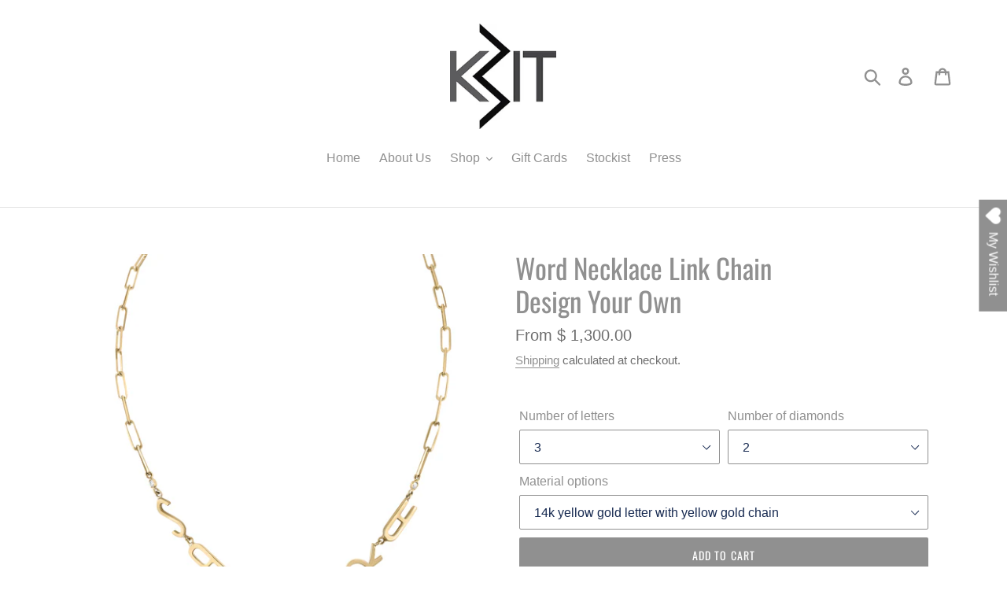

--- FILE ---
content_type: text/html; charset=utf-8
request_url: https://www.kwitjewelry.com/en-gb/products/word-necklace-link-chain-br-design-your-own
body_size: 28031
content:
<!doctype html>
<html class="no-js" lang="en">
<head>
  <script src="//d1liekpayvooaz.cloudfront.net/apps/customizery/customizery.js?shop=kwit-jewelry.myshopify.com"></script>
  <meta charset="utf-8">
  <meta http-equiv="X-UA-Compatible" content="IE=edge,chrome=1">
  <meta name="viewport" content="width=device-width,initial-scale=1">
  <meta name="theme-color" content="#909090">
  <link rel="canonical" href="https://www.kwitjewelry.com/en-gb/products/word-necklace-link-chain-br-design-your-own"><link rel="shortcut icon" href="//www.kwitjewelry.com/cdn/shop/files/kWitLogoFavicon_32x32.jpg?v=1615941212" type="image/png"><title>Word Necklace Link ChainDesign Your Own
&ndash; kwit jewelry</title><meta name="description" content="Design your own Statement necklace with diamonds!  Choose your name, word or code and diamond placement in yellow or rose gold. Wear this meaningful necklace at any length by clasping the clasp on any of the chain links. The versatility &amp;amp; meaning of this authentic necklace will make it a favorite story teller for y"><!-- /snippets/social-meta-tags.liquid -->




<meta property="og:site_name" content="kwit jewelry">
<meta property="og:url" content="https://www.kwitjewelry.com/en-gb/products/word-necklace-link-chain-br-design-your-own">
<meta property="og:title" content="Word Necklace Link ChainDesign Your Own">
<meta property="og:type" content="product">
<meta property="og:description" content="Design your own Statement necklace with diamonds!  Choose your name, word or code and diamond placement in yellow or rose gold. Wear this meaningful necklace at any length by clasping the clasp on any of the chain links. The versatility &amp;amp; meaning of this authentic necklace will make it a favorite story teller for y">

  <meta property="og:price:amount" content="1,300.00">
  <meta property="og:price:currency" content="USD">

<meta property="og:image" content="http://www.kwitjewelry.com/cdn/shop/products/IMG_1_1_1200x1200.jpg?v=1580178303"><meta property="og:image" content="http://www.kwitjewelry.com/cdn/shop/products/IMG___2_1200x1200.jpg?v=1580178303"><meta property="og:image" content="http://www.kwitjewelry.com/cdn/shop/products/IMG___1_1200x1200.jpg?v=1580178303">
<meta property="og:image:secure_url" content="https://www.kwitjewelry.com/cdn/shop/products/IMG_1_1_1200x1200.jpg?v=1580178303"><meta property="og:image:secure_url" content="https://www.kwitjewelry.com/cdn/shop/products/IMG___2_1200x1200.jpg?v=1580178303"><meta property="og:image:secure_url" content="https://www.kwitjewelry.com/cdn/shop/products/IMG___1_1200x1200.jpg?v=1580178303">


<meta name="twitter:card" content="summary_large_image">
<meta name="twitter:title" content="Word Necklace Link ChainDesign Your Own">
<meta name="twitter:description" content="Design your own Statement necklace with diamonds!  Choose your name, word or code and diamond placement in yellow or rose gold. Wear this meaningful necklace at any length by clasping the clasp on any of the chain links. The versatility &amp;amp; meaning of this authentic necklace will make it a favorite story teller for y">


  <link href="//www.kwitjewelry.com/cdn/shop/t/14/assets/theme.scss.css?v=11790562843723494561759260061" rel="stylesheet" type="text/css" media="all" />

  <script>
    var theme = {
      strings: {
        addToCart: "Add to cart",
        soldOut: "Sold out",
        unavailable: "Unavailable",
        regularPrice: "Regular price",
        sale: "Sale",
        showMore: "Show More",
        showLess: "Show Less",
        addressError: "Error looking up that address",
        addressNoResults: "No results for that address",
        addressQueryLimit: "You have exceeded the Google API usage limit. Consider upgrading to a \u003ca href=\"https:\/\/developers.google.com\/maps\/premium\/usage-limits\"\u003ePremium Plan\u003c\/a\u003e.",
        authError: "There was a problem authenticating your Google Maps account.",
        newWindow: "Opens in a new window.",
        external: "Opens external website.",
        newWindowExternal: "Opens external website in a new window."
      },
      moneyFormat: "$ {{amount}}"
    }

    document.documentElement.className = document.documentElement.className.replace('no-js', 'js');
  </script><script src="//www.kwitjewelry.com/cdn/shop/t/14/assets/lazysizes.js?v=68441465964607740661594058225" async="async"></script>
  <script src="//www.kwitjewelry.com/cdn/shop/t/14/assets/vendor.js?v=12001839194546984181594058232" defer="defer"></script>
  <script src="//www.kwitjewelry.com/cdn/shop/t/14/assets/theme.js?v=126711722929946945101639411573" defer="defer"></script>

  <script>window.performance && window.performance.mark && window.performance.mark('shopify.content_for_header.start');</script><meta name="google-site-verification" content="rzdgYvnCFmTCZuZpY_IslpksiwKk31VQV7er1TmCtIU">
<meta id="shopify-digital-wallet" name="shopify-digital-wallet" content="/10809026/digital_wallets/dialog">
<meta name="shopify-checkout-api-token" content="93e4195bf315d8150324c49a914b37a7">
<meta id="in-context-paypal-metadata" data-shop-id="10809026" data-venmo-supported="false" data-environment="production" data-locale="en_US" data-paypal-v4="true" data-currency="USD">
<link rel="alternate" hreflang="x-default" href="https://www.kwitjewelry.com/products/word-necklace-link-chain-br-design-your-own">
<link rel="alternate" hreflang="en" href="https://www.kwitjewelry.com/products/word-necklace-link-chain-br-design-your-own">
<link rel="alternate" hreflang="en-GB" href="https://www.kwitjewelry.com/en-gb/products/word-necklace-link-chain-br-design-your-own">
<link rel="alternate" type="application/json+oembed" href="https://www.kwitjewelry.com/en-gb/products/word-necklace-link-chain-br-design-your-own.oembed">
<script async="async" src="/checkouts/internal/preloads.js?locale=en-GB"></script>
<link rel="preconnect" href="https://shop.app" crossorigin="anonymous">
<script async="async" src="https://shop.app/checkouts/internal/preloads.js?locale=en-GB&shop_id=10809026" crossorigin="anonymous"></script>
<script id="shopify-features" type="application/json">{"accessToken":"93e4195bf315d8150324c49a914b37a7","betas":["rich-media-storefront-analytics"],"domain":"www.kwitjewelry.com","predictiveSearch":true,"shopId":10809026,"locale":"en"}</script>
<script>var Shopify = Shopify || {};
Shopify.shop = "kwit-jewelry.myshopify.com";
Shopify.locale = "en";
Shopify.currency = {"active":"USD","rate":"1.0"};
Shopify.country = "GB";
Shopify.theme = {"name":"Debut with survey hid sold out 2020","id":104455700647,"schema_name":"Debut","schema_version":"11.2.4","theme_store_id":796,"role":"main"};
Shopify.theme.handle = "null";
Shopify.theme.style = {"id":null,"handle":null};
Shopify.cdnHost = "www.kwitjewelry.com/cdn";
Shopify.routes = Shopify.routes || {};
Shopify.routes.root = "/en-gb/";</script>
<script type="module">!function(o){(o.Shopify=o.Shopify||{}).modules=!0}(window);</script>
<script>!function(o){function n(){var o=[];function n(){o.push(Array.prototype.slice.apply(arguments))}return n.q=o,n}var t=o.Shopify=o.Shopify||{};t.loadFeatures=n(),t.autoloadFeatures=n()}(window);</script>
<script>
  window.ShopifyPay = window.ShopifyPay || {};
  window.ShopifyPay.apiHost = "shop.app\/pay";
  window.ShopifyPay.redirectState = null;
</script>
<script id="shop-js-analytics" type="application/json">{"pageType":"product"}</script>
<script defer="defer" async type="module" src="//www.kwitjewelry.com/cdn/shopifycloud/shop-js/modules/v2/client.init-shop-cart-sync_BT-GjEfc.en.esm.js"></script>
<script defer="defer" async type="module" src="//www.kwitjewelry.com/cdn/shopifycloud/shop-js/modules/v2/chunk.common_D58fp_Oc.esm.js"></script>
<script defer="defer" async type="module" src="//www.kwitjewelry.com/cdn/shopifycloud/shop-js/modules/v2/chunk.modal_xMitdFEc.esm.js"></script>
<script type="module">
  await import("//www.kwitjewelry.com/cdn/shopifycloud/shop-js/modules/v2/client.init-shop-cart-sync_BT-GjEfc.en.esm.js");
await import("//www.kwitjewelry.com/cdn/shopifycloud/shop-js/modules/v2/chunk.common_D58fp_Oc.esm.js");
await import("//www.kwitjewelry.com/cdn/shopifycloud/shop-js/modules/v2/chunk.modal_xMitdFEc.esm.js");

  window.Shopify.SignInWithShop?.initShopCartSync?.({"fedCMEnabled":true,"windoidEnabled":true});

</script>
<script>
  window.Shopify = window.Shopify || {};
  if (!window.Shopify.featureAssets) window.Shopify.featureAssets = {};
  window.Shopify.featureAssets['shop-js'] = {"shop-cart-sync":["modules/v2/client.shop-cart-sync_DZOKe7Ll.en.esm.js","modules/v2/chunk.common_D58fp_Oc.esm.js","modules/v2/chunk.modal_xMitdFEc.esm.js"],"init-fed-cm":["modules/v2/client.init-fed-cm_B6oLuCjv.en.esm.js","modules/v2/chunk.common_D58fp_Oc.esm.js","modules/v2/chunk.modal_xMitdFEc.esm.js"],"shop-cash-offers":["modules/v2/client.shop-cash-offers_D2sdYoxE.en.esm.js","modules/v2/chunk.common_D58fp_Oc.esm.js","modules/v2/chunk.modal_xMitdFEc.esm.js"],"shop-login-button":["modules/v2/client.shop-login-button_QeVjl5Y3.en.esm.js","modules/v2/chunk.common_D58fp_Oc.esm.js","modules/v2/chunk.modal_xMitdFEc.esm.js"],"pay-button":["modules/v2/client.pay-button_DXTOsIq6.en.esm.js","modules/v2/chunk.common_D58fp_Oc.esm.js","modules/v2/chunk.modal_xMitdFEc.esm.js"],"shop-button":["modules/v2/client.shop-button_DQZHx9pm.en.esm.js","modules/v2/chunk.common_D58fp_Oc.esm.js","modules/v2/chunk.modal_xMitdFEc.esm.js"],"avatar":["modules/v2/client.avatar_BTnouDA3.en.esm.js"],"init-windoid":["modules/v2/client.init-windoid_CR1B-cfM.en.esm.js","modules/v2/chunk.common_D58fp_Oc.esm.js","modules/v2/chunk.modal_xMitdFEc.esm.js"],"init-shop-for-new-customer-accounts":["modules/v2/client.init-shop-for-new-customer-accounts_C_vY_xzh.en.esm.js","modules/v2/client.shop-login-button_QeVjl5Y3.en.esm.js","modules/v2/chunk.common_D58fp_Oc.esm.js","modules/v2/chunk.modal_xMitdFEc.esm.js"],"init-shop-email-lookup-coordinator":["modules/v2/client.init-shop-email-lookup-coordinator_BI7n9ZSv.en.esm.js","modules/v2/chunk.common_D58fp_Oc.esm.js","modules/v2/chunk.modal_xMitdFEc.esm.js"],"init-shop-cart-sync":["modules/v2/client.init-shop-cart-sync_BT-GjEfc.en.esm.js","modules/v2/chunk.common_D58fp_Oc.esm.js","modules/v2/chunk.modal_xMitdFEc.esm.js"],"shop-toast-manager":["modules/v2/client.shop-toast-manager_DiYdP3xc.en.esm.js","modules/v2/chunk.common_D58fp_Oc.esm.js","modules/v2/chunk.modal_xMitdFEc.esm.js"],"init-customer-accounts":["modules/v2/client.init-customer-accounts_D9ZNqS-Q.en.esm.js","modules/v2/client.shop-login-button_QeVjl5Y3.en.esm.js","modules/v2/chunk.common_D58fp_Oc.esm.js","modules/v2/chunk.modal_xMitdFEc.esm.js"],"init-customer-accounts-sign-up":["modules/v2/client.init-customer-accounts-sign-up_iGw4briv.en.esm.js","modules/v2/client.shop-login-button_QeVjl5Y3.en.esm.js","modules/v2/chunk.common_D58fp_Oc.esm.js","modules/v2/chunk.modal_xMitdFEc.esm.js"],"shop-follow-button":["modules/v2/client.shop-follow-button_CqMgW2wH.en.esm.js","modules/v2/chunk.common_D58fp_Oc.esm.js","modules/v2/chunk.modal_xMitdFEc.esm.js"],"checkout-modal":["modules/v2/client.checkout-modal_xHeaAweL.en.esm.js","modules/v2/chunk.common_D58fp_Oc.esm.js","modules/v2/chunk.modal_xMitdFEc.esm.js"],"shop-login":["modules/v2/client.shop-login_D91U-Q7h.en.esm.js","modules/v2/chunk.common_D58fp_Oc.esm.js","modules/v2/chunk.modal_xMitdFEc.esm.js"],"lead-capture":["modules/v2/client.lead-capture_BJmE1dJe.en.esm.js","modules/v2/chunk.common_D58fp_Oc.esm.js","modules/v2/chunk.modal_xMitdFEc.esm.js"],"payment-terms":["modules/v2/client.payment-terms_Ci9AEqFq.en.esm.js","modules/v2/chunk.common_D58fp_Oc.esm.js","modules/v2/chunk.modal_xMitdFEc.esm.js"]};
</script>
<script>(function() {
  var isLoaded = false;
  function asyncLoad() {
    if (isLoaded) return;
    isLoaded = true;
    var urls = ["\/\/d1liekpayvooaz.cloudfront.net\/apps\/customizery\/customizery.js?shop=kwit-jewelry.myshopify.com","https:\/\/chimpstatic.com\/mcjs-connected\/js\/users\/efe6529b3fd516443e7235ae7\/21d8c3747496689b042d73c11.js?shop=kwit-jewelry.myshopify.com","https:\/\/wishlisthero-assets.revampco.com\/store-front\/bundle2.js?shop=kwit-jewelry.myshopify.com","https:\/\/schemaplusfiles.s3.amazonaws.com\/loader.min.js?shop=kwit-jewelry.myshopify.com","https:\/\/ads.pro-market.net\/ads\/scripts\/site-159761.js?shop=kwit-jewelry.myshopify.com","https:\/\/ads.pro-market.net\/ads\/scripts\/site-159761.js?shop=kwit-jewelry.myshopify.com","https:\/\/a.mailmunch.co\/widgets\/site-744492-f4c0e0c0df52bcb00390a56bf44de5c234b936a1.js?shop=kwit-jewelry.myshopify.com"];
    for (var i = 0; i < urls.length; i++) {
      var s = document.createElement('script');
      s.type = 'text/javascript';
      s.async = true;
      s.src = urls[i];
      var x = document.getElementsByTagName('script')[0];
      x.parentNode.insertBefore(s, x);
    }
  };
  if(window.attachEvent) {
    window.attachEvent('onload', asyncLoad);
  } else {
    window.addEventListener('load', asyncLoad, false);
  }
})();</script>
<script id="__st">var __st={"a":10809026,"offset":-18000,"reqid":"3de97433-fdf4-4240-9fd5-0085c70cb2a1-1769206363","pageurl":"www.kwitjewelry.com\/en-gb\/products\/word-necklace-link-chain-br-design-your-own","u":"29ad5b9b5729","p":"product","rtyp":"product","rid":4483326574636};</script>
<script>window.ShopifyPaypalV4VisibilityTracking = true;</script>
<script id="captcha-bootstrap">!function(){'use strict';const t='contact',e='account',n='new_comment',o=[[t,t],['blogs',n],['comments',n],[t,'customer']],c=[[e,'customer_login'],[e,'guest_login'],[e,'recover_customer_password'],[e,'create_customer']],r=t=>t.map((([t,e])=>`form[action*='/${t}']:not([data-nocaptcha='true']) input[name='form_type'][value='${e}']`)).join(','),a=t=>()=>t?[...document.querySelectorAll(t)].map((t=>t.form)):[];function s(){const t=[...o],e=r(t);return a(e)}const i='password',u='form_key',d=['recaptcha-v3-token','g-recaptcha-response','h-captcha-response',i],f=()=>{try{return window.sessionStorage}catch{return}},m='__shopify_v',_=t=>t.elements[u];function p(t,e,n=!1){try{const o=window.sessionStorage,c=JSON.parse(o.getItem(e)),{data:r}=function(t){const{data:e,action:n}=t;return t[m]||n?{data:e,action:n}:{data:t,action:n}}(c);for(const[e,n]of Object.entries(r))t.elements[e]&&(t.elements[e].value=n);n&&o.removeItem(e)}catch(o){console.error('form repopulation failed',{error:o})}}const l='form_type',E='cptcha';function T(t){t.dataset[E]=!0}const w=window,h=w.document,L='Shopify',v='ce_forms',y='captcha';let A=!1;((t,e)=>{const n=(g='f06e6c50-85a8-45c8-87d0-21a2b65856fe',I='https://cdn.shopify.com/shopifycloud/storefront-forms-hcaptcha/ce_storefront_forms_captcha_hcaptcha.v1.5.2.iife.js',D={infoText:'Protected by hCaptcha',privacyText:'Privacy',termsText:'Terms'},(t,e,n)=>{const o=w[L][v],c=o.bindForm;if(c)return c(t,g,e,D).then(n);var r;o.q.push([[t,g,e,D],n]),r=I,A||(h.body.append(Object.assign(h.createElement('script'),{id:'captcha-provider',async:!0,src:r})),A=!0)});var g,I,D;w[L]=w[L]||{},w[L][v]=w[L][v]||{},w[L][v].q=[],w[L][y]=w[L][y]||{},w[L][y].protect=function(t,e){n(t,void 0,e),T(t)},Object.freeze(w[L][y]),function(t,e,n,w,h,L){const[v,y,A,g]=function(t,e,n){const i=e?o:[],u=t?c:[],d=[...i,...u],f=r(d),m=r(i),_=r(d.filter((([t,e])=>n.includes(e))));return[a(f),a(m),a(_),s()]}(w,h,L),I=t=>{const e=t.target;return e instanceof HTMLFormElement?e:e&&e.form},D=t=>v().includes(t);t.addEventListener('submit',(t=>{const e=I(t);if(!e)return;const n=D(e)&&!e.dataset.hcaptchaBound&&!e.dataset.recaptchaBound,o=_(e),c=g().includes(e)&&(!o||!o.value);(n||c)&&t.preventDefault(),c&&!n&&(function(t){try{if(!f())return;!function(t){const e=f();if(!e)return;const n=_(t);if(!n)return;const o=n.value;o&&e.removeItem(o)}(t);const e=Array.from(Array(32),(()=>Math.random().toString(36)[2])).join('');!function(t,e){_(t)||t.append(Object.assign(document.createElement('input'),{type:'hidden',name:u})),t.elements[u].value=e}(t,e),function(t,e){const n=f();if(!n)return;const o=[...t.querySelectorAll(`input[type='${i}']`)].map((({name:t})=>t)),c=[...d,...o],r={};for(const[a,s]of new FormData(t).entries())c.includes(a)||(r[a]=s);n.setItem(e,JSON.stringify({[m]:1,action:t.action,data:r}))}(t,e)}catch(e){console.error('failed to persist form',e)}}(e),e.submit())}));const S=(t,e)=>{t&&!t.dataset[E]&&(n(t,e.some((e=>e===t))),T(t))};for(const o of['focusin','change'])t.addEventListener(o,(t=>{const e=I(t);D(e)&&S(e,y())}));const B=e.get('form_key'),M=e.get(l),P=B&&M;t.addEventListener('DOMContentLoaded',(()=>{const t=y();if(P)for(const e of t)e.elements[l].value===M&&p(e,B);[...new Set([...A(),...v().filter((t=>'true'===t.dataset.shopifyCaptcha))])].forEach((e=>S(e,t)))}))}(h,new URLSearchParams(w.location.search),n,t,e,['guest_login'])})(!0,!0)}();</script>
<script integrity="sha256-4kQ18oKyAcykRKYeNunJcIwy7WH5gtpwJnB7kiuLZ1E=" data-source-attribution="shopify.loadfeatures" defer="defer" src="//www.kwitjewelry.com/cdn/shopifycloud/storefront/assets/storefront/load_feature-a0a9edcb.js" crossorigin="anonymous"></script>
<script crossorigin="anonymous" defer="defer" src="//www.kwitjewelry.com/cdn/shopifycloud/storefront/assets/shopify_pay/storefront-65b4c6d7.js?v=20250812"></script>
<script data-source-attribution="shopify.dynamic_checkout.dynamic.init">var Shopify=Shopify||{};Shopify.PaymentButton=Shopify.PaymentButton||{isStorefrontPortableWallets:!0,init:function(){window.Shopify.PaymentButton.init=function(){};var t=document.createElement("script");t.src="https://www.kwitjewelry.com/cdn/shopifycloud/portable-wallets/latest/portable-wallets.en.js",t.type="module",document.head.appendChild(t)}};
</script>
<script data-source-attribution="shopify.dynamic_checkout.buyer_consent">
  function portableWalletsHideBuyerConsent(e){var t=document.getElementById("shopify-buyer-consent"),n=document.getElementById("shopify-subscription-policy-button");t&&n&&(t.classList.add("hidden"),t.setAttribute("aria-hidden","true"),n.removeEventListener("click",e))}function portableWalletsShowBuyerConsent(e){var t=document.getElementById("shopify-buyer-consent"),n=document.getElementById("shopify-subscription-policy-button");t&&n&&(t.classList.remove("hidden"),t.removeAttribute("aria-hidden"),n.addEventListener("click",e))}window.Shopify?.PaymentButton&&(window.Shopify.PaymentButton.hideBuyerConsent=portableWalletsHideBuyerConsent,window.Shopify.PaymentButton.showBuyerConsent=portableWalletsShowBuyerConsent);
</script>
<script data-source-attribution="shopify.dynamic_checkout.cart.bootstrap">document.addEventListener("DOMContentLoaded",(function(){function t(){return document.querySelector("shopify-accelerated-checkout-cart, shopify-accelerated-checkout")}if(t())Shopify.PaymentButton.init();else{new MutationObserver((function(e,n){t()&&(Shopify.PaymentButton.init(),n.disconnect())})).observe(document.body,{childList:!0,subtree:!0})}}));
</script>
<link id="shopify-accelerated-checkout-styles" rel="stylesheet" media="screen" href="https://www.kwitjewelry.com/cdn/shopifycloud/portable-wallets/latest/accelerated-checkout-backwards-compat.css" crossorigin="anonymous">
<style id="shopify-accelerated-checkout-cart">
        #shopify-buyer-consent {
  margin-top: 1em;
  display: inline-block;
  width: 100%;
}

#shopify-buyer-consent.hidden {
  display: none;
}

#shopify-subscription-policy-button {
  background: none;
  border: none;
  padding: 0;
  text-decoration: underline;
  font-size: inherit;
  cursor: pointer;
}

#shopify-subscription-policy-button::before {
  box-shadow: none;
}

      </style>

<script>window.performance && window.performance.mark && window.performance.mark('shopify.content_for_header.end');</script>


  <script src="//ajax.googleapis.com/ajax/libs/jquery/2.2.3/jquery.min.js" type="text/javascript"></script>
  <!-- GSSTART Show variants. Do not change -->

<!-- Show variants code end. Do not change GSEND -->
<!-- Font icon for header icons -->
<link href="https://de454z9efqcli.cloudfront.net/safe-icons/css/wishlisthero-icons.css" rel="stylesheet"/>
<!-- Style for floating buttons and others -->
<style type="text/css">
    .wishlisthero-floating {
        position: absolute;
          right:5px;
        top: 5px;
        z-index: 23;
        border-radius: 100%;
    }

    .wishlisthero-floating:hover {
        background-color: rgba(0, 0, 0, 0.05);
    }

    .wishlisthero-floating button {
        font-size: 20px !important;
        width: 40px !important;
        padding: 0.125em 0 0 !important;
    }
.MuiTypography-body2 ,.MuiTypography-body1 ,.MuiTypography-caption ,.MuiTypography-button ,.MuiTypography-h1 ,.MuiTypography-h2 ,.MuiTypography-h3 ,.MuiTypography-h4 ,.MuiTypography-h5 ,.MuiTypography-h6 ,.MuiTypography-subtitle1 ,.MuiTypography-subtitle2 ,.MuiTypography-overline , MuiButton-root,  .MuiCardHeader-title a{
     font-family: inherit !important; /*Roboto, Helvetica, Arial, sans-serif;*/
}
.MuiTypography-h1 , .MuiTypography-h2 , .MuiTypography-h3 , .MuiTypography-h4 , .MuiTypography-h5 , .MuiTypography-h6 ,  .MuiCardHeader-title a{
     font-family: Oswald, sans-serif !important;
     font-family: ,  !important;
     font-family: ,  !important;
     font-family: ,  !important;
}

@media screen and (max-width: 749px){
.wishlisthero-product-page-button-container{
width:100%
}
.wishlisthero-product-page-button-container button{
 margin-left:auto !important; margin-right: auto !important;
}
}
    /****************************************************************************************/
    /* For some theme shared view need some spacing */
    /*
    #wishlist-hero-shared-list-view {
  margin-top: 15px;
  margin-bottom: 15px;
}
#wishlist-hero-shared-list-view h1 {
  padding-left: 5px;
}

#wishlisthero-product-page-button-container {
  padding-top: 15px;
}
*/
    /****************************************************************************************/
    /* #wishlisthero-product-page-button-container button {
  padding-left: 1px !important;
} */
    /****************************************************************************************/
    /* Customize the indicator when wishlist has items AND the normal indicator not working */
     span.wishlist-hero-items-count {

  top: -2px; 
 right: -5px;  
font-size: calc(11em / 16); 
font-family: 'HelveticaNeue','Helvetica Neue',Helvetica,Arial,sans-serif; 
padding: 0px; 
text-align: center; 
vertical-align: middle; 
width: 10px; 
line-height: 1rem; 
min-width: 1rem; 
min-height: 1rem;
}
@media screen and (max-width: 749px) {
span.wishlist-hero-items-count {
    line-height: calc(19rem / 16);
    min-width: calc(19rem / 16);
    min-height: calc(19rem / 16) ;
    top: calc(11rem / 16);
    font-size: 12px;
    right: 3px;
}
}
</style>
<script>window.wishlisthero_cartDotClasses=['site-header__cart-count', 'is-visible'];</script>
<script>window.wishlisthero_buttonProdPageClasses=['btn'];</script>
<script>window.wishlisthero_buttonProdPageFontSize='auto';</script>
 <script type='text/javascript'>try{
   window.WishListHero_setting = {"ButtonColor":"rgba(144, 144, 144, 1)","IconColor":"rgba(255, 255, 255, 1)","IconType":"Heart","ButtonTextBeforeAdding":"ADD TO WISHLIST","ButtonTextAfterAdding":"ADDED TO WISHLIST","AnimationAfterAddition":"Flip and rotate","ButtonTextAddToCart":"ADD TO CART","ButtonTextAddAllToCart":"ADD ALL TO CART","ButtonTextRemoveAllToCart":"REMOVE ALL FROM WISHLIST","AddedProductNotificationText":"Product added to wishlist successfully","AddedProductToCartNotificationText":"Product added to cart successfully","ViewCartLinkText":"View Cart","SharePopup_TitleText":"Share My wishlist","SharePopup_shareBtnText":"Share","SharePopup_shareHederText":"Share on Social Networks","SharePopup_shareCopyText":"Or copy Wishlist link to share","SharePopup_shareCancelBtnText":"cancel","SharePopup_shareCopyBtnText":"copy","SendEMailPopup_BtnText":"send email","SendEMailPopup_FromText":"From Name","SendEMailPopup_ToText":"To email","SendEMailPopup_BodyText":"Body","SendEMailPopup_SendBtnText":"send","SendEMailPopup_TitleText":"Send My Wislist via Email","AddProductMessageText":"Are you sure you want to add all items to cart ?","RemoveProductMessageText":"Are you sure you want to remove this item from your wishlist ?","RemoveAllProductMessageText":"Are you sure you want to remove all items from your wishlist ?","RemovedProductNotificationText":"Product removed from wishlist successfully","AddAllOutOfStockProductNotificationText":"There seems to have been an issue adding items to cart, please try again later","RemovePopupOkText":"ok","RemovePopup_HeaderText":"ARE YOU SURE?","ViewWishlistText":"View wishlist","EmptyWishlistText":"there are no items in this wishlist","BuyNowButtonText":"Buy Now","BuyNowButtonColor":"rgb(144, 86, 162)","BuyNowTextButtonColor":"rgb(255, 255, 255)","Wishlist_Title":"My Wishlist","WishlistHeaderTitleAlignment":"Left","WishlistProductImageSize":"Normal","PriceColor":"rgb(0, 122, 206)","HeaderFontSize":"30","PriceFontSize":"18","ProductNameFontSize":"16","LaunchPointType":"floating_point","DisplayWishlistAs":"popup_window","DisplayButtonAs":"button_with_icon","PopupSize":"md","HideAddToCartButton":false,"NoRedirectAfterAddToCart":false,"DisableGuestCustomer":false,"LoginPopupContent":"Please login to save your wishlist across devices.","LoginPopupLoginBtnText":"Login","LoginPopupContentFontSize":"20","NotificationPopupPosition":"right","WishlistButtonTextColor":"rgba(255, 255, 255, 1)","EnableRemoveFromWishlistAfterAddButtonText":"REMOVE FROM WISHLIST","_id":"5fee2c807013b84a00cebfc9","EnableCollection":false,"EnableShare":true,"RemovePowerBy":false,"EnableFBPixel":false,"DisapleApp":false,"FloatPointPossition":"right","HeartStateToggle":true,"HeaderMenuItemsIndicator":true,"EnableRemoveFromWishlistAfterAdd":true,"Shop":"kwit-jewelry.myshopify.com","shop":"kwit-jewelry.myshopify.com","Status":"Active","Plan":"FREE"};  
  }catch(e){ console.error('Error loading config',e); } </script><!-- BEGIN app block: shopify://apps/uploadly-file-upload/blocks/app-embed/d91e9a53-de3d-49df-b7a1-ac8a15b213e5 -->
  <script>
    window.ph_product_collections = `ALL,ALL NO GIFT CARDS,Design Your Own,Necklaces,`;

    window.ph_product_collections_id = `53273624620,627210682568,205654491303,167457411,`;
  </script>


<div data-ph-meta="{}"></div>

<script>
  try {
    window.ph_meta_fields = JSON.parse(document.querySelector('[data-ph-meta]').getAttribute('data-ph-meta'));
  } catch (err) {
    window.ph_meta_fields = {};
  }

  console.log("cli3 update v3.7");
</script>


<script>
  const uploadlyprimaryScript = document.createElement('script');
  uploadlyprimaryScript.src = "https://uploadly-cdn.com/uploadly.js";
  uploadlyprimaryScript.defer = true;

  uploadlyprimaryScript.onerror = function () {
    const fallbackScript = document.createElement('script');
    fallbackScript.src = "https://cdn.shopify.com/s/files/1/0515/2384/6340/files/uploadly.js";
    fallbackScript.defer = true;
    document.head.appendChild(fallbackScript);
  };
  document.head.appendChild(uploadlyprimaryScript);
</script>
<script async src="https://cdn.shopify.com/s/files/1/0515/2384/6340/files/uploadcarev2.js?v=1727778997"></script>




<!-- END app block --><link href="https://monorail-edge.shopifysvc.com" rel="dns-prefetch">
<script>(function(){if ("sendBeacon" in navigator && "performance" in window) {try {var session_token_from_headers = performance.getEntriesByType('navigation')[0].serverTiming.find(x => x.name == '_s').description;} catch {var session_token_from_headers = undefined;}var session_cookie_matches = document.cookie.match(/_shopify_s=([^;]*)/);var session_token_from_cookie = session_cookie_matches && session_cookie_matches.length === 2 ? session_cookie_matches[1] : "";var session_token = session_token_from_headers || session_token_from_cookie || "";function handle_abandonment_event(e) {var entries = performance.getEntries().filter(function(entry) {return /monorail-edge.shopifysvc.com/.test(entry.name);});if (!window.abandonment_tracked && entries.length === 0) {window.abandonment_tracked = true;var currentMs = Date.now();var navigation_start = performance.timing.navigationStart;var payload = {shop_id: 10809026,url: window.location.href,navigation_start,duration: currentMs - navigation_start,session_token,page_type: "product"};window.navigator.sendBeacon("https://monorail-edge.shopifysvc.com/v1/produce", JSON.stringify({schema_id: "online_store_buyer_site_abandonment/1.1",payload: payload,metadata: {event_created_at_ms: currentMs,event_sent_at_ms: currentMs}}));}}window.addEventListener('pagehide', handle_abandonment_event);}}());</script>
<script id="web-pixels-manager-setup">(function e(e,d,r,n,o){if(void 0===o&&(o={}),!Boolean(null===(a=null===(i=window.Shopify)||void 0===i?void 0:i.analytics)||void 0===a?void 0:a.replayQueue)){var i,a;window.Shopify=window.Shopify||{};var t=window.Shopify;t.analytics=t.analytics||{};var s=t.analytics;s.replayQueue=[],s.publish=function(e,d,r){return s.replayQueue.push([e,d,r]),!0};try{self.performance.mark("wpm:start")}catch(e){}var l=function(){var e={modern:/Edge?\/(1{2}[4-9]|1[2-9]\d|[2-9]\d{2}|\d{4,})\.\d+(\.\d+|)|Firefox\/(1{2}[4-9]|1[2-9]\d|[2-9]\d{2}|\d{4,})\.\d+(\.\d+|)|Chrom(ium|e)\/(9{2}|\d{3,})\.\d+(\.\d+|)|(Maci|X1{2}).+ Version\/(15\.\d+|(1[6-9]|[2-9]\d|\d{3,})\.\d+)([,.]\d+|)( \(\w+\)|)( Mobile\/\w+|) Safari\/|Chrome.+OPR\/(9{2}|\d{3,})\.\d+\.\d+|(CPU[ +]OS|iPhone[ +]OS|CPU[ +]iPhone|CPU IPhone OS|CPU iPad OS)[ +]+(15[._]\d+|(1[6-9]|[2-9]\d|\d{3,})[._]\d+)([._]\d+|)|Android:?[ /-](13[3-9]|1[4-9]\d|[2-9]\d{2}|\d{4,})(\.\d+|)(\.\d+|)|Android.+Firefox\/(13[5-9]|1[4-9]\d|[2-9]\d{2}|\d{4,})\.\d+(\.\d+|)|Android.+Chrom(ium|e)\/(13[3-9]|1[4-9]\d|[2-9]\d{2}|\d{4,})\.\d+(\.\d+|)|SamsungBrowser\/([2-9]\d|\d{3,})\.\d+/,legacy:/Edge?\/(1[6-9]|[2-9]\d|\d{3,})\.\d+(\.\d+|)|Firefox\/(5[4-9]|[6-9]\d|\d{3,})\.\d+(\.\d+|)|Chrom(ium|e)\/(5[1-9]|[6-9]\d|\d{3,})\.\d+(\.\d+|)([\d.]+$|.*Safari\/(?![\d.]+ Edge\/[\d.]+$))|(Maci|X1{2}).+ Version\/(10\.\d+|(1[1-9]|[2-9]\d|\d{3,})\.\d+)([,.]\d+|)( \(\w+\)|)( Mobile\/\w+|) Safari\/|Chrome.+OPR\/(3[89]|[4-9]\d|\d{3,})\.\d+\.\d+|(CPU[ +]OS|iPhone[ +]OS|CPU[ +]iPhone|CPU IPhone OS|CPU iPad OS)[ +]+(10[._]\d+|(1[1-9]|[2-9]\d|\d{3,})[._]\d+)([._]\d+|)|Android:?[ /-](13[3-9]|1[4-9]\d|[2-9]\d{2}|\d{4,})(\.\d+|)(\.\d+|)|Mobile Safari.+OPR\/([89]\d|\d{3,})\.\d+\.\d+|Android.+Firefox\/(13[5-9]|1[4-9]\d|[2-9]\d{2}|\d{4,})\.\d+(\.\d+|)|Android.+Chrom(ium|e)\/(13[3-9]|1[4-9]\d|[2-9]\d{2}|\d{4,})\.\d+(\.\d+|)|Android.+(UC? ?Browser|UCWEB|U3)[ /]?(15\.([5-9]|\d{2,})|(1[6-9]|[2-9]\d|\d{3,})\.\d+)\.\d+|SamsungBrowser\/(5\.\d+|([6-9]|\d{2,})\.\d+)|Android.+MQ{2}Browser\/(14(\.(9|\d{2,})|)|(1[5-9]|[2-9]\d|\d{3,})(\.\d+|))(\.\d+|)|K[Aa][Ii]OS\/(3\.\d+|([4-9]|\d{2,})\.\d+)(\.\d+|)/},d=e.modern,r=e.legacy,n=navigator.userAgent;return n.match(d)?"modern":n.match(r)?"legacy":"unknown"}(),u="modern"===l?"modern":"legacy",c=(null!=n?n:{modern:"",legacy:""})[u],f=function(e){return[e.baseUrl,"/wpm","/b",e.hashVersion,"modern"===e.buildTarget?"m":"l",".js"].join("")}({baseUrl:d,hashVersion:r,buildTarget:u}),m=function(e){var d=e.version,r=e.bundleTarget,n=e.surface,o=e.pageUrl,i=e.monorailEndpoint;return{emit:function(e){var a=e.status,t=e.errorMsg,s=(new Date).getTime(),l=JSON.stringify({metadata:{event_sent_at_ms:s},events:[{schema_id:"web_pixels_manager_load/3.1",payload:{version:d,bundle_target:r,page_url:o,status:a,surface:n,error_msg:t},metadata:{event_created_at_ms:s}}]});if(!i)return console&&console.warn&&console.warn("[Web Pixels Manager] No Monorail endpoint provided, skipping logging."),!1;try{return self.navigator.sendBeacon.bind(self.navigator)(i,l)}catch(e){}var u=new XMLHttpRequest;try{return u.open("POST",i,!0),u.setRequestHeader("Content-Type","text/plain"),u.send(l),!0}catch(e){return console&&console.warn&&console.warn("[Web Pixels Manager] Got an unhandled error while logging to Monorail."),!1}}}}({version:r,bundleTarget:l,surface:e.surface,pageUrl:self.location.href,monorailEndpoint:e.monorailEndpoint});try{o.browserTarget=l,function(e){var d=e.src,r=e.async,n=void 0===r||r,o=e.onload,i=e.onerror,a=e.sri,t=e.scriptDataAttributes,s=void 0===t?{}:t,l=document.createElement("script"),u=document.querySelector("head"),c=document.querySelector("body");if(l.async=n,l.src=d,a&&(l.integrity=a,l.crossOrigin="anonymous"),s)for(var f in s)if(Object.prototype.hasOwnProperty.call(s,f))try{l.dataset[f]=s[f]}catch(e){}if(o&&l.addEventListener("load",o),i&&l.addEventListener("error",i),u)u.appendChild(l);else{if(!c)throw new Error("Did not find a head or body element to append the script");c.appendChild(l)}}({src:f,async:!0,onload:function(){if(!function(){var e,d;return Boolean(null===(d=null===(e=window.Shopify)||void 0===e?void 0:e.analytics)||void 0===d?void 0:d.initialized)}()){var d=window.webPixelsManager.init(e)||void 0;if(d){var r=window.Shopify.analytics;r.replayQueue.forEach((function(e){var r=e[0],n=e[1],o=e[2];d.publishCustomEvent(r,n,o)})),r.replayQueue=[],r.publish=d.publishCustomEvent,r.visitor=d.visitor,r.initialized=!0}}},onerror:function(){return m.emit({status:"failed",errorMsg:"".concat(f," has failed to load")})},sri:function(e){var d=/^sha384-[A-Za-z0-9+/=]+$/;return"string"==typeof e&&d.test(e)}(c)?c:"",scriptDataAttributes:o}),m.emit({status:"loading"})}catch(e){m.emit({status:"failed",errorMsg:(null==e?void 0:e.message)||"Unknown error"})}}})({shopId: 10809026,storefrontBaseUrl: "https://www.kwitjewelry.com",extensionsBaseUrl: "https://extensions.shopifycdn.com/cdn/shopifycloud/web-pixels-manager",monorailEndpoint: "https://monorail-edge.shopifysvc.com/unstable/produce_batch",surface: "storefront-renderer",enabledBetaFlags: ["2dca8a86"],webPixelsConfigList: [{"id":"498958536","configuration":"{\"config\":\"{\\\"pixel_id\\\":\\\"G-R2Z00XTSTP\\\",\\\"target_country\\\":\\\"US\\\",\\\"gtag_events\\\":[{\\\"type\\\":\\\"search\\\",\\\"action_label\\\":\\\"G-R2Z00XTSTP\\\"},{\\\"type\\\":\\\"begin_checkout\\\",\\\"action_label\\\":\\\"G-R2Z00XTSTP\\\"},{\\\"type\\\":\\\"view_item\\\",\\\"action_label\\\":[\\\"G-R2Z00XTSTP\\\",\\\"MC-7VSC4D3B2N\\\"]},{\\\"type\\\":\\\"purchase\\\",\\\"action_label\\\":[\\\"G-R2Z00XTSTP\\\",\\\"MC-7VSC4D3B2N\\\"]},{\\\"type\\\":\\\"page_view\\\",\\\"action_label\\\":[\\\"G-R2Z00XTSTP\\\",\\\"MC-7VSC4D3B2N\\\"]},{\\\"type\\\":\\\"add_payment_info\\\",\\\"action_label\\\":\\\"G-R2Z00XTSTP\\\"},{\\\"type\\\":\\\"add_to_cart\\\",\\\"action_label\\\":\\\"G-R2Z00XTSTP\\\"}],\\\"enable_monitoring_mode\\\":false}\"}","eventPayloadVersion":"v1","runtimeContext":"OPEN","scriptVersion":"b2a88bafab3e21179ed38636efcd8a93","type":"APP","apiClientId":1780363,"privacyPurposes":[],"dataSharingAdjustments":{"protectedCustomerApprovalScopes":["read_customer_address","read_customer_email","read_customer_name","read_customer_personal_data","read_customer_phone"]}},{"id":"62849224","configuration":"{\"tagID\":\"2614155903785\"}","eventPayloadVersion":"v1","runtimeContext":"STRICT","scriptVersion":"18031546ee651571ed29edbe71a3550b","type":"APP","apiClientId":3009811,"privacyPurposes":["ANALYTICS","MARKETING","SALE_OF_DATA"],"dataSharingAdjustments":{"protectedCustomerApprovalScopes":["read_customer_address","read_customer_email","read_customer_name","read_customer_personal_data","read_customer_phone"]}},{"id":"shopify-app-pixel","configuration":"{}","eventPayloadVersion":"v1","runtimeContext":"STRICT","scriptVersion":"0450","apiClientId":"shopify-pixel","type":"APP","privacyPurposes":["ANALYTICS","MARKETING"]},{"id":"shopify-custom-pixel","eventPayloadVersion":"v1","runtimeContext":"LAX","scriptVersion":"0450","apiClientId":"shopify-pixel","type":"CUSTOM","privacyPurposes":["ANALYTICS","MARKETING"]}],isMerchantRequest: false,initData: {"shop":{"name":"kwit jewelry","paymentSettings":{"currencyCode":"USD"},"myshopifyDomain":"kwit-jewelry.myshopify.com","countryCode":"US","storefrontUrl":"https:\/\/www.kwitjewelry.com\/en-gb"},"customer":null,"cart":null,"checkout":null,"productVariants":[{"price":{"amount":1300.0,"currencyCode":"USD"},"product":{"title":"Word Necklace Link Chain\u003cbr \/\u003eDesign Your Own","vendor":"kwit jewelry","id":"4483326574636","untranslatedTitle":"Word Necklace Link Chain\u003cbr \/\u003eDesign Your Own","url":"\/en-gb\/products\/word-necklace-link-chain-br-design-your-own","type":""},"id":"31923510149164","image":{"src":"\/\/www.kwitjewelry.com\/cdn\/shop\/products\/IMG_1_1.jpg?v=1580178303"},"sku":"","title":"3 \/ 2 \/ 14k yellow gold letter with yellow gold chain","untranslatedTitle":"3 \/ 2 \/ 14k yellow gold letter with yellow gold chain"},{"price":{"amount":1300.0,"currencyCode":"USD"},"product":{"title":"Word Necklace Link Chain\u003cbr \/\u003eDesign Your Own","vendor":"kwit jewelry","id":"4483326574636","untranslatedTitle":"Word Necklace Link Chain\u003cbr \/\u003eDesign Your Own","url":"\/en-gb\/products\/word-necklace-link-chain-br-design-your-own","type":""},"id":"31923510181932","image":{"src":"\/\/www.kwitjewelry.com\/cdn\/shop\/products\/IMG_1_1.jpg?v=1580178303"},"sku":"","title":"3 \/ 2 \/ 14k rose gold letter with rose gold chain","untranslatedTitle":"3 \/ 2 \/ 14k rose gold letter with rose gold chain"},{"price":{"amount":1500.0,"currencyCode":"USD"},"product":{"title":"Word Necklace Link Chain\u003cbr \/\u003eDesign Your Own","vendor":"kwit jewelry","id":"4483326574636","untranslatedTitle":"Word Necklace Link Chain\u003cbr \/\u003eDesign Your Own","url":"\/en-gb\/products\/word-necklace-link-chain-br-design-your-own","type":""},"id":"31923510280236","image":{"src":"\/\/www.kwitjewelry.com\/cdn\/shop\/products\/IMG_1_1.jpg?v=1580178303"},"sku":"","title":"3 \/ 3 \/ 14k yellow gold letter with yellow gold chain","untranslatedTitle":"3 \/ 3 \/ 14k yellow gold letter with yellow gold chain"},{"price":{"amount":1500.0,"currencyCode":"USD"},"product":{"title":"Word Necklace Link Chain\u003cbr \/\u003eDesign Your Own","vendor":"kwit jewelry","id":"4483326574636","untranslatedTitle":"Word Necklace Link Chain\u003cbr \/\u003eDesign Your Own","url":"\/en-gb\/products\/word-necklace-link-chain-br-design-your-own","type":""},"id":"31923510313004","image":{"src":"\/\/www.kwitjewelry.com\/cdn\/shop\/products\/IMG_1_1.jpg?v=1580178303"},"sku":"","title":"3 \/ 3 \/ 14k rose gold letter with rose gold chain","untranslatedTitle":"3 \/ 3 \/ 14k rose gold letter with rose gold chain"},{"price":{"amount":1450.0,"currencyCode":"USD"},"product":{"title":"Word Necklace Link Chain\u003cbr \/\u003eDesign Your Own","vendor":"kwit jewelry","id":"4483326574636","untranslatedTitle":"Word Necklace Link Chain\u003cbr \/\u003eDesign Your Own","url":"\/en-gb\/products\/word-necklace-link-chain-br-design-your-own","type":""},"id":"31923510411308","image":{"src":"\/\/www.kwitjewelry.com\/cdn\/shop\/products\/IMG_1_1.jpg?v=1580178303"},"sku":"","title":"4 \/ 2 \/ 14k yellow gold letter with yellow gold chain","untranslatedTitle":"4 \/ 2 \/ 14k yellow gold letter with yellow gold chain"},{"price":{"amount":1450.0,"currencyCode":"USD"},"product":{"title":"Word Necklace Link Chain\u003cbr \/\u003eDesign Your Own","vendor":"kwit jewelry","id":"4483326574636","untranslatedTitle":"Word Necklace Link Chain\u003cbr \/\u003eDesign Your Own","url":"\/en-gb\/products\/word-necklace-link-chain-br-design-your-own","type":""},"id":"31923510444076","image":{"src":"\/\/www.kwitjewelry.com\/cdn\/shop\/products\/IMG_1_1.jpg?v=1580178303"},"sku":"","title":"4 \/ 2 \/ 14k rose gold letter with rose gold chain","untranslatedTitle":"4 \/ 2 \/ 14k rose gold letter with rose gold chain"},{"price":{"amount":1650.0,"currencyCode":"USD"},"product":{"title":"Word Necklace Link Chain\u003cbr \/\u003eDesign Your Own","vendor":"kwit jewelry","id":"4483326574636","untranslatedTitle":"Word Necklace Link Chain\u003cbr \/\u003eDesign Your Own","url":"\/en-gb\/products\/word-necklace-link-chain-br-design-your-own","type":""},"id":"31923510542380","image":{"src":"\/\/www.kwitjewelry.com\/cdn\/shop\/products\/IMG_1_1.jpg?v=1580178303"},"sku":"","title":"4 \/ 3 \/ 14k yellow gold letter with yellow gold chain","untranslatedTitle":"4 \/ 3 \/ 14k yellow gold letter with yellow gold chain"},{"price":{"amount":1650.0,"currencyCode":"USD"},"product":{"title":"Word Necklace Link Chain\u003cbr \/\u003eDesign Your Own","vendor":"kwit jewelry","id":"4483326574636","untranslatedTitle":"Word Necklace Link Chain\u003cbr \/\u003eDesign Your Own","url":"\/en-gb\/products\/word-necklace-link-chain-br-design-your-own","type":""},"id":"31923510575148","image":{"src":"\/\/www.kwitjewelry.com\/cdn\/shop\/products\/IMG_1_1.jpg?v=1580178303"},"sku":"","title":"4 \/ 3 \/ 14k rose gold letter with rose gold chain","untranslatedTitle":"4 \/ 3 \/ 14k rose gold letter with rose gold chain"},{"price":{"amount":1620.0,"currencyCode":"USD"},"product":{"title":"Word Necklace Link Chain\u003cbr \/\u003eDesign Your Own","vendor":"kwit jewelry","id":"4483326574636","untranslatedTitle":"Word Necklace Link Chain\u003cbr \/\u003eDesign Your Own","url":"\/en-gb\/products\/word-necklace-link-chain-br-design-your-own","type":""},"id":"31923510706220","image":{"src":"\/\/www.kwitjewelry.com\/cdn\/shop\/products\/IMG_1_1.jpg?v=1580178303"},"sku":"","title":"5 \/ 2 \/ 14k yellow gold letter with yellow gold chain","untranslatedTitle":"5 \/ 2 \/ 14k yellow gold letter with yellow gold chain"},{"price":{"amount":1620.0,"currencyCode":"USD"},"product":{"title":"Word Necklace Link Chain\u003cbr \/\u003eDesign Your Own","vendor":"kwit jewelry","id":"4483326574636","untranslatedTitle":"Word Necklace Link Chain\u003cbr \/\u003eDesign Your Own","url":"\/en-gb\/products\/word-necklace-link-chain-br-design-your-own","type":""},"id":"31923510738988","image":{"src":"\/\/www.kwitjewelry.com\/cdn\/shop\/products\/IMG_1_1.jpg?v=1580178303"},"sku":"","title":"5 \/ 2 \/ 14k rose gold letter with rose gold chain","untranslatedTitle":"5 \/ 2 \/ 14k rose gold letter with rose gold chain"},{"price":{"amount":1820.0,"currencyCode":"USD"},"product":{"title":"Word Necklace Link Chain\u003cbr \/\u003eDesign Your Own","vendor":"kwit jewelry","id":"4483326574636","untranslatedTitle":"Word Necklace Link Chain\u003cbr \/\u003eDesign Your Own","url":"\/en-gb\/products\/word-necklace-link-chain-br-design-your-own","type":""},"id":"31923510870060","image":{"src":"\/\/www.kwitjewelry.com\/cdn\/shop\/products\/IMG_1_1.jpg?v=1580178303"},"sku":"","title":"5 \/ 3 \/ 14k yellow gold letter with yellow gold chain","untranslatedTitle":"5 \/ 3 \/ 14k yellow gold letter with yellow gold chain"},{"price":{"amount":1820.0,"currencyCode":"USD"},"product":{"title":"Word Necklace Link Chain\u003cbr \/\u003eDesign Your Own","vendor":"kwit jewelry","id":"4483326574636","untranslatedTitle":"Word Necklace Link Chain\u003cbr \/\u003eDesign Your Own","url":"\/en-gb\/products\/word-necklace-link-chain-br-design-your-own","type":""},"id":"31923510902828","image":{"src":"\/\/www.kwitjewelry.com\/cdn\/shop\/products\/IMG_1_1.jpg?v=1580178303"},"sku":"","title":"5 \/ 3 \/ 14k rose gold letter with rose gold chain","untranslatedTitle":"5 \/ 3 \/ 14k rose gold letter with rose gold chain"},{"price":{"amount":1780.0,"currencyCode":"USD"},"product":{"title":"Word Necklace Link Chain\u003cbr \/\u003eDesign Your Own","vendor":"kwit jewelry","id":"4483326574636","untranslatedTitle":"Word Necklace Link Chain\u003cbr \/\u003eDesign Your Own","url":"\/en-gb\/products\/word-necklace-link-chain-br-design-your-own","type":""},"id":"31923511001132","image":{"src":"\/\/www.kwitjewelry.com\/cdn\/shop\/products\/IMG_1_1.jpg?v=1580178303"},"sku":"","title":"6 \/ 2 \/ 14k yellow gold letter with yellow gold chain","untranslatedTitle":"6 \/ 2 \/ 14k yellow gold letter with yellow gold chain"},{"price":{"amount":1780.0,"currencyCode":"USD"},"product":{"title":"Word Necklace Link Chain\u003cbr \/\u003eDesign Your Own","vendor":"kwit jewelry","id":"4483326574636","untranslatedTitle":"Word Necklace Link Chain\u003cbr \/\u003eDesign Your Own","url":"\/en-gb\/products\/word-necklace-link-chain-br-design-your-own","type":""},"id":"31923511033900","image":{"src":"\/\/www.kwitjewelry.com\/cdn\/shop\/products\/IMG_1_1.jpg?v=1580178303"},"sku":"","title":"6 \/ 2 \/ 14k rose gold letter with rose gold chain","untranslatedTitle":"6 \/ 2 \/ 14k rose gold letter with rose gold chain"},{"price":{"amount":1980.0,"currencyCode":"USD"},"product":{"title":"Word Necklace Link Chain\u003cbr \/\u003eDesign Your Own","vendor":"kwit jewelry","id":"4483326574636","untranslatedTitle":"Word Necklace Link Chain\u003cbr \/\u003eDesign Your Own","url":"\/en-gb\/products\/word-necklace-link-chain-br-design-your-own","type":""},"id":"31923511132204","image":{"src":"\/\/www.kwitjewelry.com\/cdn\/shop\/products\/IMG_1_1.jpg?v=1580178303"},"sku":"","title":"6 \/ 3 \/ 14k yellow gold letter with yellow gold chain","untranslatedTitle":"6 \/ 3 \/ 14k yellow gold letter with yellow gold chain"},{"price":{"amount":1980.0,"currencyCode":"USD"},"product":{"title":"Word Necklace Link Chain\u003cbr \/\u003eDesign Your Own","vendor":"kwit jewelry","id":"4483326574636","untranslatedTitle":"Word Necklace Link Chain\u003cbr \/\u003eDesign Your Own","url":"\/en-gb\/products\/word-necklace-link-chain-br-design-your-own","type":""},"id":"31923511164972","image":{"src":"\/\/www.kwitjewelry.com\/cdn\/shop\/products\/IMG_1_1.jpg?v=1580178303"},"sku":"","title":"6 \/ 3 \/ 14k rose gold letter with rose gold chain","untranslatedTitle":"6 \/ 3 \/ 14k rose gold letter with rose gold chain"},{"price":{"amount":1950.0,"currencyCode":"USD"},"product":{"title":"Word Necklace Link Chain\u003cbr \/\u003eDesign Your Own","vendor":"kwit jewelry","id":"4483326574636","untranslatedTitle":"Word Necklace Link Chain\u003cbr \/\u003eDesign Your Own","url":"\/en-gb\/products\/word-necklace-link-chain-br-design-your-own","type":""},"id":"31923511263276","image":{"src":"\/\/www.kwitjewelry.com\/cdn\/shop\/products\/IMG_1_1.jpg?v=1580178303"},"sku":"","title":"7 \/ 2 \/ 14k yellow gold letter with yellow gold chain","untranslatedTitle":"7 \/ 2 \/ 14k yellow gold letter with yellow gold chain"},{"price":{"amount":1950.0,"currencyCode":"USD"},"product":{"title":"Word Necklace Link Chain\u003cbr \/\u003eDesign Your Own","vendor":"kwit jewelry","id":"4483326574636","untranslatedTitle":"Word Necklace Link Chain\u003cbr \/\u003eDesign Your Own","url":"\/en-gb\/products\/word-necklace-link-chain-br-design-your-own","type":""},"id":"31923511296044","image":{"src":"\/\/www.kwitjewelry.com\/cdn\/shop\/products\/IMG_1_1.jpg?v=1580178303"},"sku":"","title":"7 \/ 2 \/ 14k rose gold letter with rose gold chain","untranslatedTitle":"7 \/ 2 \/ 14k rose gold letter with rose gold chain"},{"price":{"amount":2150.0,"currencyCode":"USD"},"product":{"title":"Word Necklace Link Chain\u003cbr \/\u003eDesign Your Own","vendor":"kwit jewelry","id":"4483326574636","untranslatedTitle":"Word Necklace Link Chain\u003cbr \/\u003eDesign Your Own","url":"\/en-gb\/products\/word-necklace-link-chain-br-design-your-own","type":""},"id":"31923511394348","image":{"src":"\/\/www.kwitjewelry.com\/cdn\/shop\/products\/IMG_1_1.jpg?v=1580178303"},"sku":"","title":"7 \/ 3 \/ 14k yellow gold letter with yellow gold chain","untranslatedTitle":"7 \/ 3 \/ 14k yellow gold letter with yellow gold chain"},{"price":{"amount":2150.0,"currencyCode":"USD"},"product":{"title":"Word Necklace Link Chain\u003cbr \/\u003eDesign Your Own","vendor":"kwit jewelry","id":"4483326574636","untranslatedTitle":"Word Necklace Link Chain\u003cbr \/\u003eDesign Your Own","url":"\/en-gb\/products\/word-necklace-link-chain-br-design-your-own","type":""},"id":"31923511427116","image":{"src":"\/\/www.kwitjewelry.com\/cdn\/shop\/products\/IMG_1_1.jpg?v=1580178303"},"sku":"","title":"7 \/ 3 \/ 14k rose gold letter with rose gold chain","untranslatedTitle":"7 \/ 3 \/ 14k rose gold letter with rose gold chain"},{"price":{"amount":2100.0,"currencyCode":"USD"},"product":{"title":"Word Necklace Link Chain\u003cbr \/\u003eDesign Your Own","vendor":"kwit jewelry","id":"4483326574636","untranslatedTitle":"Word Necklace Link Chain\u003cbr \/\u003eDesign Your Own","url":"\/en-gb\/products\/word-necklace-link-chain-br-design-your-own","type":""},"id":"31923511525420","image":{"src":"\/\/www.kwitjewelry.com\/cdn\/shop\/products\/IMG_1_1.jpg?v=1580178303"},"sku":"","title":"8 \/ 2 \/ 14k yellow gold letter with yellow gold chain","untranslatedTitle":"8 \/ 2 \/ 14k yellow gold letter with yellow gold chain"},{"price":{"amount":2100.0,"currencyCode":"USD"},"product":{"title":"Word Necklace Link Chain\u003cbr \/\u003eDesign Your Own","vendor":"kwit jewelry","id":"4483326574636","untranslatedTitle":"Word Necklace Link Chain\u003cbr \/\u003eDesign Your Own","url":"\/en-gb\/products\/word-necklace-link-chain-br-design-your-own","type":""},"id":"31923511558188","image":{"src":"\/\/www.kwitjewelry.com\/cdn\/shop\/products\/IMG_1_1.jpg?v=1580178303"},"sku":"","title":"8 \/ 2 \/ 14k rose gold letter with rose gold chain","untranslatedTitle":"8 \/ 2 \/ 14k rose gold letter with rose gold chain"},{"price":{"amount":2300.0,"currencyCode":"USD"},"product":{"title":"Word Necklace Link Chain\u003cbr \/\u003eDesign Your Own","vendor":"kwit jewelry","id":"4483326574636","untranslatedTitle":"Word Necklace Link Chain\u003cbr \/\u003eDesign Your Own","url":"\/en-gb\/products\/word-necklace-link-chain-br-design-your-own","type":""},"id":"31923511656492","image":{"src":"\/\/www.kwitjewelry.com\/cdn\/shop\/products\/IMG_1_1.jpg?v=1580178303"},"sku":"","title":"8 \/ 3 \/ 14k yellow gold letter with yellow gold chain","untranslatedTitle":"8 \/ 3 \/ 14k yellow gold letter with yellow gold chain"},{"price":{"amount":2300.0,"currencyCode":"USD"},"product":{"title":"Word Necklace Link Chain\u003cbr \/\u003eDesign Your Own","vendor":"kwit jewelry","id":"4483326574636","untranslatedTitle":"Word Necklace Link Chain\u003cbr \/\u003eDesign Your Own","url":"\/en-gb\/products\/word-necklace-link-chain-br-design-your-own","type":""},"id":"31923511689260","image":{"src":"\/\/www.kwitjewelry.com\/cdn\/shop\/products\/IMG_1_1.jpg?v=1580178303"},"sku":"","title":"8 \/ 3 \/ 14k rose gold letter with rose gold chain","untranslatedTitle":"8 \/ 3 \/ 14k rose gold letter with rose gold chain"}],"purchasingCompany":null},},"https://www.kwitjewelry.com/cdn","fcfee988w5aeb613cpc8e4bc33m6693e112",{"modern":"","legacy":""},{"shopId":"10809026","storefrontBaseUrl":"https:\/\/www.kwitjewelry.com","extensionBaseUrl":"https:\/\/extensions.shopifycdn.com\/cdn\/shopifycloud\/web-pixels-manager","surface":"storefront-renderer","enabledBetaFlags":"[\"2dca8a86\"]","isMerchantRequest":"false","hashVersion":"fcfee988w5aeb613cpc8e4bc33m6693e112","publish":"custom","events":"[[\"page_viewed\",{}],[\"product_viewed\",{\"productVariant\":{\"price\":{\"amount\":1300.0,\"currencyCode\":\"USD\"},\"product\":{\"title\":\"Word Necklace Link Chain\u003cbr \/\u003eDesign Your Own\",\"vendor\":\"kwit jewelry\",\"id\":\"4483326574636\",\"untranslatedTitle\":\"Word Necklace Link Chain\u003cbr \/\u003eDesign Your Own\",\"url\":\"\/en-gb\/products\/word-necklace-link-chain-br-design-your-own\",\"type\":\"\"},\"id\":\"31923510149164\",\"image\":{\"src\":\"\/\/www.kwitjewelry.com\/cdn\/shop\/products\/IMG_1_1.jpg?v=1580178303\"},\"sku\":\"\",\"title\":\"3 \/ 2 \/ 14k yellow gold letter with yellow gold chain\",\"untranslatedTitle\":\"3 \/ 2 \/ 14k yellow gold letter with yellow gold chain\"}}]]"});</script><script>
  window.ShopifyAnalytics = window.ShopifyAnalytics || {};
  window.ShopifyAnalytics.meta = window.ShopifyAnalytics.meta || {};
  window.ShopifyAnalytics.meta.currency = 'USD';
  var meta = {"product":{"id":4483326574636,"gid":"gid:\/\/shopify\/Product\/4483326574636","vendor":"kwit jewelry","type":"","handle":"word-necklace-link-chain-br-design-your-own","variants":[{"id":31923510149164,"price":130000,"name":"Word Necklace Link Chain\u003cbr \/\u003eDesign Your Own - 3 \/ 2 \/ 14k yellow gold letter with yellow gold chain","public_title":"3 \/ 2 \/ 14k yellow gold letter with yellow gold chain","sku":""},{"id":31923510181932,"price":130000,"name":"Word Necklace Link Chain\u003cbr \/\u003eDesign Your Own - 3 \/ 2 \/ 14k rose gold letter with rose gold chain","public_title":"3 \/ 2 \/ 14k rose gold letter with rose gold chain","sku":""},{"id":31923510280236,"price":150000,"name":"Word Necklace Link Chain\u003cbr \/\u003eDesign Your Own - 3 \/ 3 \/ 14k yellow gold letter with yellow gold chain","public_title":"3 \/ 3 \/ 14k yellow gold letter with yellow gold chain","sku":""},{"id":31923510313004,"price":150000,"name":"Word Necklace Link Chain\u003cbr \/\u003eDesign Your Own - 3 \/ 3 \/ 14k rose gold letter with rose gold chain","public_title":"3 \/ 3 \/ 14k rose gold letter with rose gold chain","sku":""},{"id":31923510411308,"price":145000,"name":"Word Necklace Link Chain\u003cbr \/\u003eDesign Your Own - 4 \/ 2 \/ 14k yellow gold letter with yellow gold chain","public_title":"4 \/ 2 \/ 14k yellow gold letter with yellow gold chain","sku":""},{"id":31923510444076,"price":145000,"name":"Word Necklace Link Chain\u003cbr \/\u003eDesign Your Own - 4 \/ 2 \/ 14k rose gold letter with rose gold chain","public_title":"4 \/ 2 \/ 14k rose gold letter with rose gold chain","sku":""},{"id":31923510542380,"price":165000,"name":"Word Necklace Link Chain\u003cbr \/\u003eDesign Your Own - 4 \/ 3 \/ 14k yellow gold letter with yellow gold chain","public_title":"4 \/ 3 \/ 14k yellow gold letter with yellow gold chain","sku":""},{"id":31923510575148,"price":165000,"name":"Word Necklace Link Chain\u003cbr \/\u003eDesign Your Own - 4 \/ 3 \/ 14k rose gold letter with rose gold chain","public_title":"4 \/ 3 \/ 14k rose gold letter with rose gold chain","sku":""},{"id":31923510706220,"price":162000,"name":"Word Necklace Link Chain\u003cbr \/\u003eDesign Your Own - 5 \/ 2 \/ 14k yellow gold letter with yellow gold chain","public_title":"5 \/ 2 \/ 14k yellow gold letter with yellow gold chain","sku":""},{"id":31923510738988,"price":162000,"name":"Word Necklace Link Chain\u003cbr \/\u003eDesign Your Own - 5 \/ 2 \/ 14k rose gold letter with rose gold chain","public_title":"5 \/ 2 \/ 14k rose gold letter with rose gold chain","sku":""},{"id":31923510870060,"price":182000,"name":"Word Necklace Link Chain\u003cbr \/\u003eDesign Your Own - 5 \/ 3 \/ 14k yellow gold letter with yellow gold chain","public_title":"5 \/ 3 \/ 14k yellow gold letter with yellow gold chain","sku":""},{"id":31923510902828,"price":182000,"name":"Word Necklace Link Chain\u003cbr \/\u003eDesign Your Own - 5 \/ 3 \/ 14k rose gold letter with rose gold chain","public_title":"5 \/ 3 \/ 14k rose gold letter with rose gold chain","sku":""},{"id":31923511001132,"price":178000,"name":"Word Necklace Link Chain\u003cbr \/\u003eDesign Your Own - 6 \/ 2 \/ 14k yellow gold letter with yellow gold chain","public_title":"6 \/ 2 \/ 14k yellow gold letter with yellow gold chain","sku":""},{"id":31923511033900,"price":178000,"name":"Word Necklace Link Chain\u003cbr \/\u003eDesign Your Own - 6 \/ 2 \/ 14k rose gold letter with rose gold chain","public_title":"6 \/ 2 \/ 14k rose gold letter with rose gold chain","sku":""},{"id":31923511132204,"price":198000,"name":"Word Necklace Link Chain\u003cbr \/\u003eDesign Your Own - 6 \/ 3 \/ 14k yellow gold letter with yellow gold chain","public_title":"6 \/ 3 \/ 14k yellow gold letter with yellow gold chain","sku":""},{"id":31923511164972,"price":198000,"name":"Word Necklace Link Chain\u003cbr \/\u003eDesign Your Own - 6 \/ 3 \/ 14k rose gold letter with rose gold chain","public_title":"6 \/ 3 \/ 14k rose gold letter with rose gold chain","sku":""},{"id":31923511263276,"price":195000,"name":"Word Necklace Link Chain\u003cbr \/\u003eDesign Your Own - 7 \/ 2 \/ 14k yellow gold letter with yellow gold chain","public_title":"7 \/ 2 \/ 14k yellow gold letter with yellow gold chain","sku":""},{"id":31923511296044,"price":195000,"name":"Word Necklace Link Chain\u003cbr \/\u003eDesign Your Own - 7 \/ 2 \/ 14k rose gold letter with rose gold chain","public_title":"7 \/ 2 \/ 14k rose gold letter with rose gold chain","sku":""},{"id":31923511394348,"price":215000,"name":"Word Necklace Link Chain\u003cbr \/\u003eDesign Your Own - 7 \/ 3 \/ 14k yellow gold letter with yellow gold chain","public_title":"7 \/ 3 \/ 14k yellow gold letter with yellow gold chain","sku":""},{"id":31923511427116,"price":215000,"name":"Word Necklace Link Chain\u003cbr \/\u003eDesign Your Own - 7 \/ 3 \/ 14k rose gold letter with rose gold chain","public_title":"7 \/ 3 \/ 14k rose gold letter with rose gold chain","sku":""},{"id":31923511525420,"price":210000,"name":"Word Necklace Link Chain\u003cbr \/\u003eDesign Your Own - 8 \/ 2 \/ 14k yellow gold letter with yellow gold chain","public_title":"8 \/ 2 \/ 14k yellow gold letter with yellow gold chain","sku":""},{"id":31923511558188,"price":210000,"name":"Word Necklace Link Chain\u003cbr \/\u003eDesign Your Own - 8 \/ 2 \/ 14k rose gold letter with rose gold chain","public_title":"8 \/ 2 \/ 14k rose gold letter with rose gold chain","sku":""},{"id":31923511656492,"price":230000,"name":"Word Necklace Link Chain\u003cbr \/\u003eDesign Your Own - 8 \/ 3 \/ 14k yellow gold letter with yellow gold chain","public_title":"8 \/ 3 \/ 14k yellow gold letter with yellow gold chain","sku":""},{"id":31923511689260,"price":230000,"name":"Word Necklace Link Chain\u003cbr \/\u003eDesign Your Own - 8 \/ 3 \/ 14k rose gold letter with rose gold chain","public_title":"8 \/ 3 \/ 14k rose gold letter with rose gold chain","sku":""}],"remote":false},"page":{"pageType":"product","resourceType":"product","resourceId":4483326574636,"requestId":"3de97433-fdf4-4240-9fd5-0085c70cb2a1-1769206363"}};
  for (var attr in meta) {
    window.ShopifyAnalytics.meta[attr] = meta[attr];
  }
</script>
<script class="analytics">
  (function () {
    var customDocumentWrite = function(content) {
      var jquery = null;

      if (window.jQuery) {
        jquery = window.jQuery;
      } else if (window.Checkout && window.Checkout.$) {
        jquery = window.Checkout.$;
      }

      if (jquery) {
        jquery('body').append(content);
      }
    };

    var hasLoggedConversion = function(token) {
      if (token) {
        return document.cookie.indexOf('loggedConversion=' + token) !== -1;
      }
      return false;
    }

    var setCookieIfConversion = function(token) {
      if (token) {
        var twoMonthsFromNow = new Date(Date.now());
        twoMonthsFromNow.setMonth(twoMonthsFromNow.getMonth() + 2);

        document.cookie = 'loggedConversion=' + token + '; expires=' + twoMonthsFromNow;
      }
    }

    var trekkie = window.ShopifyAnalytics.lib = window.trekkie = window.trekkie || [];
    if (trekkie.integrations) {
      return;
    }
    trekkie.methods = [
      'identify',
      'page',
      'ready',
      'track',
      'trackForm',
      'trackLink'
    ];
    trekkie.factory = function(method) {
      return function() {
        var args = Array.prototype.slice.call(arguments);
        args.unshift(method);
        trekkie.push(args);
        return trekkie;
      };
    };
    for (var i = 0; i < trekkie.methods.length; i++) {
      var key = trekkie.methods[i];
      trekkie[key] = trekkie.factory(key);
    }
    trekkie.load = function(config) {
      trekkie.config = config || {};
      trekkie.config.initialDocumentCookie = document.cookie;
      var first = document.getElementsByTagName('script')[0];
      var script = document.createElement('script');
      script.type = 'text/javascript';
      script.onerror = function(e) {
        var scriptFallback = document.createElement('script');
        scriptFallback.type = 'text/javascript';
        scriptFallback.onerror = function(error) {
                var Monorail = {
      produce: function produce(monorailDomain, schemaId, payload) {
        var currentMs = new Date().getTime();
        var event = {
          schema_id: schemaId,
          payload: payload,
          metadata: {
            event_created_at_ms: currentMs,
            event_sent_at_ms: currentMs
          }
        };
        return Monorail.sendRequest("https://" + monorailDomain + "/v1/produce", JSON.stringify(event));
      },
      sendRequest: function sendRequest(endpointUrl, payload) {
        // Try the sendBeacon API
        if (window && window.navigator && typeof window.navigator.sendBeacon === 'function' && typeof window.Blob === 'function' && !Monorail.isIos12()) {
          var blobData = new window.Blob([payload], {
            type: 'text/plain'
          });

          if (window.navigator.sendBeacon(endpointUrl, blobData)) {
            return true;
          } // sendBeacon was not successful

        } // XHR beacon

        var xhr = new XMLHttpRequest();

        try {
          xhr.open('POST', endpointUrl);
          xhr.setRequestHeader('Content-Type', 'text/plain');
          xhr.send(payload);
        } catch (e) {
          console.log(e);
        }

        return false;
      },
      isIos12: function isIos12() {
        return window.navigator.userAgent.lastIndexOf('iPhone; CPU iPhone OS 12_') !== -1 || window.navigator.userAgent.lastIndexOf('iPad; CPU OS 12_') !== -1;
      }
    };
    Monorail.produce('monorail-edge.shopifysvc.com',
      'trekkie_storefront_load_errors/1.1',
      {shop_id: 10809026,
      theme_id: 104455700647,
      app_name: "storefront",
      context_url: window.location.href,
      source_url: "//www.kwitjewelry.com/cdn/s/trekkie.storefront.8d95595f799fbf7e1d32231b9a28fd43b70c67d3.min.js"});

        };
        scriptFallback.async = true;
        scriptFallback.src = '//www.kwitjewelry.com/cdn/s/trekkie.storefront.8d95595f799fbf7e1d32231b9a28fd43b70c67d3.min.js';
        first.parentNode.insertBefore(scriptFallback, first);
      };
      script.async = true;
      script.src = '//www.kwitjewelry.com/cdn/s/trekkie.storefront.8d95595f799fbf7e1d32231b9a28fd43b70c67d3.min.js';
      first.parentNode.insertBefore(script, first);
    };
    trekkie.load(
      {"Trekkie":{"appName":"storefront","development":false,"defaultAttributes":{"shopId":10809026,"isMerchantRequest":null,"themeId":104455700647,"themeCityHash":"5879270156017427264","contentLanguage":"en","currency":"USD","eventMetadataId":"521e2ace-9fce-4e86-a7df-bd31d207b5e7"},"isServerSideCookieWritingEnabled":true,"monorailRegion":"shop_domain","enabledBetaFlags":["65f19447"]},"Session Attribution":{},"S2S":{"facebookCapiEnabled":false,"source":"trekkie-storefront-renderer","apiClientId":580111}}
    );

    var loaded = false;
    trekkie.ready(function() {
      if (loaded) return;
      loaded = true;

      window.ShopifyAnalytics.lib = window.trekkie;

      var originalDocumentWrite = document.write;
      document.write = customDocumentWrite;
      try { window.ShopifyAnalytics.merchantGoogleAnalytics.call(this); } catch(error) {};
      document.write = originalDocumentWrite;

      window.ShopifyAnalytics.lib.page(null,{"pageType":"product","resourceType":"product","resourceId":4483326574636,"requestId":"3de97433-fdf4-4240-9fd5-0085c70cb2a1-1769206363","shopifyEmitted":true});

      var match = window.location.pathname.match(/checkouts\/(.+)\/(thank_you|post_purchase)/)
      var token = match? match[1]: undefined;
      if (!hasLoggedConversion(token)) {
        setCookieIfConversion(token);
        window.ShopifyAnalytics.lib.track("Viewed Product",{"currency":"USD","variantId":31923510149164,"productId":4483326574636,"productGid":"gid:\/\/shopify\/Product\/4483326574636","name":"Word Necklace Link Chain\u003cbr \/\u003eDesign Your Own - 3 \/ 2 \/ 14k yellow gold letter with yellow gold chain","price":"1300.00","sku":"","brand":"kwit jewelry","variant":"3 \/ 2 \/ 14k yellow gold letter with yellow gold chain","category":"","nonInteraction":true,"remote":false},undefined,undefined,{"shopifyEmitted":true});
      window.ShopifyAnalytics.lib.track("monorail:\/\/trekkie_storefront_viewed_product\/1.1",{"currency":"USD","variantId":31923510149164,"productId":4483326574636,"productGid":"gid:\/\/shopify\/Product\/4483326574636","name":"Word Necklace Link Chain\u003cbr \/\u003eDesign Your Own - 3 \/ 2 \/ 14k yellow gold letter with yellow gold chain","price":"1300.00","sku":"","brand":"kwit jewelry","variant":"3 \/ 2 \/ 14k yellow gold letter with yellow gold chain","category":"","nonInteraction":true,"remote":false,"referer":"https:\/\/www.kwitjewelry.com\/en-gb\/products\/word-necklace-link-chain-br-design-your-own"});
      }
    });


        var eventsListenerScript = document.createElement('script');
        eventsListenerScript.async = true;
        eventsListenerScript.src = "//www.kwitjewelry.com/cdn/shopifycloud/storefront/assets/shop_events_listener-3da45d37.js";
        document.getElementsByTagName('head')[0].appendChild(eventsListenerScript);

})();</script>
  <script>
  if (!window.ga || (window.ga && typeof window.ga !== 'function')) {
    window.ga = function ga() {
      (window.ga.q = window.ga.q || []).push(arguments);
      if (window.Shopify && window.Shopify.analytics && typeof window.Shopify.analytics.publish === 'function') {
        window.Shopify.analytics.publish("ga_stub_called", {}, {sendTo: "google_osp_migration"});
      }
      console.error("Shopify's Google Analytics stub called with:", Array.from(arguments), "\nSee https://help.shopify.com/manual/promoting-marketing/pixels/pixel-migration#google for more information.");
    };
    if (window.Shopify && window.Shopify.analytics && typeof window.Shopify.analytics.publish === 'function') {
      window.Shopify.analytics.publish("ga_stub_initialized", {}, {sendTo: "google_osp_migration"});
    }
  }
</script>
<script
  defer
  src="https://www.kwitjewelry.com/cdn/shopifycloud/perf-kit/shopify-perf-kit-3.0.4.min.js"
  data-application="storefront-renderer"
  data-shop-id="10809026"
  data-render-region="gcp-us-central1"
  data-page-type="product"
  data-theme-instance-id="104455700647"
  data-theme-name="Debut"
  data-theme-version="11.2.4"
  data-monorail-region="shop_domain"
  data-resource-timing-sampling-rate="10"
  data-shs="true"
  data-shs-beacon="true"
  data-shs-export-with-fetch="true"
  data-shs-logs-sample-rate="1"
  data-shs-beacon-endpoint="https://www.kwitjewelry.com/api/collect"
></script>
</head>

<body class="template-product">

            
              <!-- "snippets/socialshopwave-helper.liquid" was not rendered, the associated app was uninstalled -->
            

  <a class="in-page-link visually-hidden skip-link" href="#MainContent">Skip to content</a>

  <div id="SearchDrawer" class="search-bar drawer drawer--top" role="dialog" aria-modal="true" aria-label="Search">
    <div class="search-bar__table">
      <div class="search-bar__table-cell search-bar__form-wrapper">
        <form class="search search-bar__form" action="/search" method="get" role="search">
          <input class="search__input search-bar__input" type="search" name="q" value="" placeholder="Search" aria-label="Search">
          <button class="search-bar__submit search__submit btn--link" type="submit">
            <svg aria-hidden="true" focusable="false" role="presentation" class="icon icon-search" viewBox="0 0 37 40"><path d="M35.6 36l-9.8-9.8c4.1-5.4 3.6-13.2-1.3-18.1-5.4-5.4-14.2-5.4-19.7 0-5.4 5.4-5.4 14.2 0 19.7 2.6 2.6 6.1 4.1 9.8 4.1 3 0 5.9-1 8.3-2.8l9.8 9.8c.4.4.9.6 1.4.6s1-.2 1.4-.6c.9-.9.9-2.1.1-2.9zm-20.9-8.2c-2.6 0-5.1-1-7-2.9-3.9-3.9-3.9-10.1 0-14C9.6 9 12.2 8 14.7 8s5.1 1 7 2.9c3.9 3.9 3.9 10.1 0 14-1.9 1.9-4.4 2.9-7 2.9z"/></svg>
            <span class="icon__fallback-text">Submit</span>
          </button>
        </form>
      </div>
      <div class="search-bar__table-cell text-right">
        <button type="button" class="btn--link search-bar__close js-drawer-close">
          <svg aria-hidden="true" focusable="false" role="presentation" class="icon icon-close" viewBox="0 0 40 40"><path d="M23.868 20.015L39.117 4.78c1.11-1.108 1.11-2.77 0-3.877-1.109-1.108-2.773-1.108-3.882 0L19.986 16.137 4.737.904C3.628-.204 1.965-.204.856.904c-1.11 1.108-1.11 2.77 0 3.877l15.249 15.234L.855 35.248c-1.108 1.108-1.108 2.77 0 3.877.555.554 1.248.831 1.942.831s1.386-.277 1.94-.83l15.25-15.234 15.248 15.233c.555.554 1.248.831 1.941.831s1.387-.277 1.941-.83c1.11-1.109 1.11-2.77 0-3.878L23.868 20.015z" class="layer"/></svg>
          <span class="icon__fallback-text">Close search</span>
        </button>
      </div>
    </div>
  </div>

  <div id="shopify-section-header" class="shopify-section">
  <style>
    
      .site-header__logo-image {
        max-width: 135px;
      }
    

    
  </style>


<div data-section-id="header" data-section-type="header-section">
  
    
  

  <header class="site-header logo--center" role="banner">
    <div class="grid grid--no-gutters grid--table site-header__mobile-nav">
      

      <div class="grid__item medium-up--one-third medium-up--push-one-third logo-align--center">
        
        
          <div class="h2 site-header__logo">
        
          
<a href="/" class="site-header__logo-image site-header__logo-image--centered">
              
              <img class="lazyload js"
                   src="//www.kwitjewelry.com/cdn/shop/files/kWitLogo_300x300.jpg?v=1613162536"
                   data-src="//www.kwitjewelry.com/cdn/shop/files/kWitLogo_{width}x.jpg?v=1613162536"
                   data-widths="[180, 360, 540, 720, 900, 1080, 1296, 1512, 1728, 2048]"
                   data-aspectratio="1.0101010101010102"
                   data-sizes="auto"
                   alt="kwit jewelry"
                   style="max-width: 135px">
              <noscript>
                
                <img src="//www.kwitjewelry.com/cdn/shop/files/kWitLogo_135x.jpg?v=1613162536"
                     srcset="//www.kwitjewelry.com/cdn/shop/files/kWitLogo_135x.jpg?v=1613162536 1x, //www.kwitjewelry.com/cdn/shop/files/kWitLogo_135x@2x.jpg?v=1613162536 2x"
                     alt="kwit jewelry"
                     style="max-width: 135px;">
              </noscript>
            </a>
          
        
          </div>
        
      </div>

      

      <div class="grid__item medium-up--one-third medium-up--push-one-third text-right site-header__icons site-header__icons--plus">
        <div class="site-header__icons-wrapper">
          <div class="site-header__search site-header__icon">
            <form action="/search" method="get" class="search-header search" role="search">
  <input class="search-header__input search__input"
    type="search"
    name="q"
    placeholder="Search"
    aria-label="Search">
  <button class="search-header__submit search__submit btn--link site-header__icon" type="submit">
    <svg aria-hidden="true" focusable="false" role="presentation" class="icon icon-search" viewBox="0 0 37 40"><path d="M35.6 36l-9.8-9.8c4.1-5.4 3.6-13.2-1.3-18.1-5.4-5.4-14.2-5.4-19.7 0-5.4 5.4-5.4 14.2 0 19.7 2.6 2.6 6.1 4.1 9.8 4.1 3 0 5.9-1 8.3-2.8l9.8 9.8c.4.4.9.6 1.4.6s1-.2 1.4-.6c.9-.9.9-2.1.1-2.9zm-20.9-8.2c-2.6 0-5.1-1-7-2.9-3.9-3.9-3.9-10.1 0-14C9.6 9 12.2 8 14.7 8s5.1 1 7 2.9c3.9 3.9 3.9 10.1 0 14-1.9 1.9-4.4 2.9-7 2.9z"/></svg>
    <span class="icon__fallback-text">Submit</span>
  </button>
</form>

          </div>

          <button type="button" class="btn--link site-header__icon site-header__search-toggle js-drawer-open-top">
            <svg aria-hidden="true" focusable="false" role="presentation" class="icon icon-search" viewBox="0 0 37 40"><path d="M35.6 36l-9.8-9.8c4.1-5.4 3.6-13.2-1.3-18.1-5.4-5.4-14.2-5.4-19.7 0-5.4 5.4-5.4 14.2 0 19.7 2.6 2.6 6.1 4.1 9.8 4.1 3 0 5.9-1 8.3-2.8l9.8 9.8c.4.4.9.6 1.4.6s1-.2 1.4-.6c.9-.9.9-2.1.1-2.9zm-20.9-8.2c-2.6 0-5.1-1-7-2.9-3.9-3.9-3.9-10.1 0-14C9.6 9 12.2 8 14.7 8s5.1 1 7 2.9c3.9 3.9 3.9 10.1 0 14-1.9 1.9-4.4 2.9-7 2.9z"/></svg>
            <span class="icon__fallback-text">Search</span>
          </button>

          
            
              <a href="/account/login" class="site-header__icon site-header__account">
                <svg aria-hidden="true" focusable="false" role="presentation" class="icon icon-login" viewBox="0 0 28.33 37.68"><path d="M14.17 14.9a7.45 7.45 0 1 0-7.5-7.45 7.46 7.46 0 0 0 7.5 7.45zm0-10.91a3.45 3.45 0 1 1-3.5 3.46A3.46 3.46 0 0 1 14.17 4zM14.17 16.47A14.18 14.18 0 0 0 0 30.68c0 1.41.66 4 5.11 5.66a27.17 27.17 0 0 0 9.06 1.34c6.54 0 14.17-1.84 14.17-7a14.18 14.18 0 0 0-14.17-14.21zm0 17.21c-6.3 0-10.17-1.77-10.17-3a10.17 10.17 0 1 1 20.33 0c.01 1.23-3.86 3-10.16 3z"/></svg>
                <span class="icon__fallback-text">Log in</span>
              </a>
            
          

          <a href="/cart" class="site-header__icon site-header__cart">
            <svg aria-hidden="true" focusable="false" role="presentation" class="icon icon-cart" viewBox="0 0 37 40"><path d="M36.5 34.8L33.3 8h-5.9C26.7 3.9 23 .8 18.5.8S10.3 3.9 9.6 8H3.7L.5 34.8c-.2 1.5.4 2.4.9 3 .5.5 1.4 1.2 3.1 1.2h28c1.3 0 2.4-.4 3.1-1.3.7-.7 1-1.8.9-2.9zm-18-30c2.2 0 4.1 1.4 4.7 3.2h-9.5c.7-1.9 2.6-3.2 4.8-3.2zM4.5 35l2.8-23h2.2v3c0 1.1.9 2 2 2s2-.9 2-2v-3h10v3c0 1.1.9 2 2 2s2-.9 2-2v-3h2.2l2.8 23h-28z"/></svg>
            <span class="icon__fallback-text">Cart</span>
            
          </a>

          

          
            <button type="button" class="btn--link site-header__icon site-header__menu js-mobile-nav-toggle mobile-nav--open" aria-controls="MobileNav"  aria-expanded="false" aria-label="Menu">
              <svg aria-hidden="true" focusable="false" role="presentation" class="icon icon-hamburger" viewBox="0 0 37 40"><path d="M33.5 25h-30c-1.1 0-2-.9-2-2s.9-2 2-2h30c1.1 0 2 .9 2 2s-.9 2-2 2zm0-11.5h-30c-1.1 0-2-.9-2-2s.9-2 2-2h30c1.1 0 2 .9 2 2s-.9 2-2 2zm0 23h-30c-1.1 0-2-.9-2-2s.9-2 2-2h30c1.1 0 2 .9 2 2s-.9 2-2 2z"/></svg>
              <svg aria-hidden="true" focusable="false" role="presentation" class="icon icon-close" viewBox="0 0 40 40"><path d="M23.868 20.015L39.117 4.78c1.11-1.108 1.11-2.77 0-3.877-1.109-1.108-2.773-1.108-3.882 0L19.986 16.137 4.737.904C3.628-.204 1.965-.204.856.904c-1.11 1.108-1.11 2.77 0 3.877l15.249 15.234L.855 35.248c-1.108 1.108-1.108 2.77 0 3.877.555.554 1.248.831 1.942.831s1.386-.277 1.94-.83l15.25-15.234 15.248 15.233c.555.554 1.248.831 1.941.831s1.387-.277 1.941-.83c1.11-1.109 1.11-2.77 0-3.878L23.868 20.015z" class="layer"/></svg>
            </button>
          
        </div>

      </div>
    </div>

    <nav class="mobile-nav-wrapper medium-up--hide" role="navigation">
      <ul id="MobileNav" class="mobile-nav">
        
<li class="mobile-nav__item border-bottom">
            
              <a href="/en-gb"
                class="mobile-nav__link"
                
              >
                <span class="mobile-nav__label">Home</span>
              </a>
            
          </li>
        
<li class="mobile-nav__item border-bottom">
            
              <a href="/en-gb/pages/about-us"
                class="mobile-nav__link"
                
              >
                <span class="mobile-nav__label">About Us</span>
              </a>
            
          </li>
        
<li class="mobile-nav__item border-bottom">
            
              
              <button type="button" class="btn--link js-toggle-submenu mobile-nav__link" data-target="shop-3" data-level="1" aria-expanded="false">
                <span class="mobile-nav__label">Shop</span>
                <div class="mobile-nav__icon">
                  <svg aria-hidden="true" focusable="false" role="presentation" class="icon icon-chevron-right" viewBox="0 0 7 11"><path d="M1.5 11A1.5 1.5 0 0 1 .44 8.44L3.38 5.5.44 2.56A1.5 1.5 0 0 1 2.56.44l4 4a1.5 1.5 0 0 1 0 2.12l-4 4A1.5 1.5 0 0 1 1.5 11z" fill="#fff"/></svg>
                </div>
              </button>
              <ul class="mobile-nav__dropdown" data-parent="shop-3" data-level="2">
                <li class="visually-hidden" tabindex="-1" data-menu-title="2">Shop Menu</li>
                <li class="mobile-nav__item border-bottom">
                  <div class="mobile-nav__table">
                    <div class="mobile-nav__table-cell mobile-nav__return">
                      <button class="btn--link js-toggle-submenu mobile-nav__return-btn" type="button" aria-expanded="true" aria-label="Shop">
                        <svg aria-hidden="true" focusable="false" role="presentation" class="icon icon-chevron-left" viewBox="0 0 7 11"><path d="M5.5.037a1.5 1.5 0 0 1 1.06 2.56l-2.94 2.94 2.94 2.94a1.5 1.5 0 0 1-2.12 2.12l-4-4a1.5 1.5 0 0 1 0-2.12l4-4A1.5 1.5 0 0 1 5.5.037z" fill="#fff" class="layer"/></svg>
                      </button>
                    </div>
                    <span class="mobile-nav__sublist-link mobile-nav__sublist-header mobile-nav__sublist-header--main-nav-parent">
                      <span class="mobile-nav__label">Shop</span>
                    </span>
                  </div>
                </li>

                
                  <li class="mobile-nav__item border-bottom">
                    
                      <a href="/en-gb/collections/all"
                        class="mobile-nav__sublist-link"
                        
                      >
                        <span class="mobile-nav__label">Shop All</span>
                      </a>
                    
                  </li>
                
                  <li class="mobile-nav__item border-bottom">
                    
                      <a href="/en-gb/collections/rings"
                        class="mobile-nav__sublist-link"
                        
                      >
                        <span class="mobile-nav__label">Rings</span>
                      </a>
                    
                  </li>
                
                  <li class="mobile-nav__item border-bottom">
                    
                      <a href="/en-gb/collections/necklaces"
                        class="mobile-nav__sublist-link"
                        
                      >
                        <span class="mobile-nav__label">Necklaces</span>
                      </a>
                    
                  </li>
                
                  <li class="mobile-nav__item border-bottom">
                    
                      <a href="/en-gb/collections/nameplates"
                        class="mobile-nav__sublist-link"
                        
                      >
                        <span class="mobile-nav__label">Nameplates</span>
                      </a>
                    
                  </li>
                
                  <li class="mobile-nav__item border-bottom">
                    
                      <a href="/en-gb/collections/charms"
                        class="mobile-nav__sublist-link"
                        
                      >
                        <span class="mobile-nav__label">Charms</span>
                      </a>
                    
                  </li>
                
                  <li class="mobile-nav__item border-bottom">
                    
                      <a href="/en-gb/collections/bracelets"
                        class="mobile-nav__sublist-link"
                        
                      >
                        <span class="mobile-nav__label">Bracelets &amp; Anklets</span>
                      </a>
                    
                  </li>
                
                  <li class="mobile-nav__item border-bottom">
                    
                      <a href="/en-gb/collections/earrings-1"
                        class="mobile-nav__sublist-link"
                        
                      >
                        <span class="mobile-nav__label">Earrings</span>
                      </a>
                    
                  </li>
                
                  <li class="mobile-nav__item border-bottom">
                    
                      <a href="/en-gb/collections/enamel"
                        class="mobile-nav__sublist-link"
                        
                      >
                        <span class="mobile-nav__label">Enamel</span>
                      </a>
                    
                  </li>
                
                  <li class="mobile-nav__item border-bottom">
                    
                      <a href="/en-gb/collections/design-your-own"
                        class="mobile-nav__sublist-link"
                        
                      >
                        <span class="mobile-nav__label">Design Your Own</span>
                      </a>
                    
                  </li>
                
                  <li class="mobile-nav__item">
                    
                      <a href="/en-gb/products/gift-card"
                        class="mobile-nav__sublist-link"
                        
                      >
                        <span class="mobile-nav__label">Gift Cards</span>
                      </a>
                    
                  </li>
                
              </ul>
            
          </li>
        
<li class="mobile-nav__item border-bottom">
            
              <a href="/en-gb/products/gift-card"
                class="mobile-nav__link"
                
              >
                <span class="mobile-nav__label">Gift Cards</span>
              </a>
            
          </li>
        
<li class="mobile-nav__item border-bottom">
            
              <a href="/en-gb/pages/stores"
                class="mobile-nav__link"
                
              >
                <span class="mobile-nav__label">Stockist</span>
              </a>
            
          </li>
        
<li class="mobile-nav__item">
            
              <a href="/en-gb/blogs/press"
                class="mobile-nav__link"
                
              >
                <span class="mobile-nav__label">Press</span>
              </a>
            
          </li>
        
        
      </ul>
    </nav>
  </header>

  
  <nav class="small--hide border-bottom" id="AccessibleNav" role="navigation">
    <ul class="site-nav list--inline site-nav--centered" id="SiteNav">
  



    
      <li >
        <a href="/en-gb"
          class="site-nav__link site-nav__link--main"
          
        >
          <span class="site-nav__label">Home</span>
        </a>
      </li>
    
  



    
      <li >
        <a href="/en-gb/pages/about-us"
          class="site-nav__link site-nav__link--main"
          
        >
          <span class="site-nav__label">About Us</span>
        </a>
      </li>
    
  



    
      <li class="site-nav--has-dropdown" data-has-dropdowns>
        <button class="site-nav__link site-nav__link--main site-nav__link--button" type="button" aria-expanded="false" aria-controls="SiteNavLabel-shop">
          <span class="site-nav__label">Shop</span><svg aria-hidden="true" focusable="false" role="presentation" class="icon icon--wide icon-chevron-down" viewBox="0 0 498.98 284.49"><defs><style>.cls-1{fill:#231f20}</style></defs><path class="cls-1" d="M80.93 271.76A35 35 0 0 1 140.68 247l189.74 189.75L520.16 247a35 35 0 1 1 49.5 49.5L355.17 511a35 35 0 0 1-49.5 0L91.18 296.5a34.89 34.89 0 0 1-10.25-24.74z" transform="translate(-80.93 -236.76)"/></svg>
        </button>

        <div class="site-nav__dropdown" id="SiteNavLabel-shop">
          
            <ul>
              
                <li>
                  <a href="/en-gb/collections/all"
                  class="site-nav__link site-nav__child-link"
                  
                >
                    <span class="site-nav__label">Shop All</span>
                  </a>
                </li>
              
                <li>
                  <a href="/en-gb/collections/rings"
                  class="site-nav__link site-nav__child-link"
                  
                >
                    <span class="site-nav__label">Rings</span>
                  </a>
                </li>
              
                <li>
                  <a href="/en-gb/collections/necklaces"
                  class="site-nav__link site-nav__child-link"
                  
                >
                    <span class="site-nav__label">Necklaces</span>
                  </a>
                </li>
              
                <li>
                  <a href="/en-gb/collections/nameplates"
                  class="site-nav__link site-nav__child-link"
                  
                >
                    <span class="site-nav__label">Nameplates</span>
                  </a>
                </li>
              
                <li>
                  <a href="/en-gb/collections/charms"
                  class="site-nav__link site-nav__child-link"
                  
                >
                    <span class="site-nav__label">Charms</span>
                  </a>
                </li>
              
                <li>
                  <a href="/en-gb/collections/bracelets"
                  class="site-nav__link site-nav__child-link"
                  
                >
                    <span class="site-nav__label">Bracelets &amp; Anklets</span>
                  </a>
                </li>
              
                <li>
                  <a href="/en-gb/collections/earrings-1"
                  class="site-nav__link site-nav__child-link"
                  
                >
                    <span class="site-nav__label">Earrings</span>
                  </a>
                </li>
              
                <li>
                  <a href="/en-gb/collections/enamel"
                  class="site-nav__link site-nav__child-link"
                  
                >
                    <span class="site-nav__label">Enamel</span>
                  </a>
                </li>
              
                <li>
                  <a href="/en-gb/collections/design-your-own"
                  class="site-nav__link site-nav__child-link"
                  
                >
                    <span class="site-nav__label">Design Your Own</span>
                  </a>
                </li>
              
                <li>
                  <a href="/en-gb/products/gift-card"
                  class="site-nav__link site-nav__child-link site-nav__link--last"
                  
                >
                    <span class="site-nav__label">Gift Cards</span>
                  </a>
                </li>
              
            </ul>
          
        </div>
      </li>
    
  



    
      <li >
        <a href="/en-gb/products/gift-card"
          class="site-nav__link site-nav__link--main"
          
        >
          <span class="site-nav__label">Gift Cards</span>
        </a>
      </li>
    
  



    
      <li >
        <a href="/en-gb/pages/stores"
          class="site-nav__link site-nav__link--main"
          
        >
          <span class="site-nav__label">Stockist</span>
        </a>
      </li>
    
  



    
      <li >
        <a href="/en-gb/blogs/press"
          class="site-nav__link site-nav__link--main"
          
        >
          <span class="site-nav__label">Press</span>
        </a>
      </li>
    
  
</ul>

  </nav>
  
</div>



<script type="application/ld+json">
{
  "@context": "http://schema.org",
  "@type": "Organization",
  "name": "kwit jewelry",
  
    
    "logo": "https:\/\/www.kwitjewelry.com\/cdn\/shop\/files\/kWitLogo_200x.jpg?v=1613162536",
  
  "sameAs": [
    "",
    "https:\/\/www.facebook.com\/kwitjewelry\/",
    "https:\/\/www.pinterest.com\/kWITjewelry\/",
    "https:\/\/www.instagram.com\/kwitjewelry\/",
    "",
    "",
    "",
    ""
  ],
  "url": "https:\/\/www.kwitjewelry.com"
}
</script>




</div>

  <div class="page-container" id="PageContainer">

    <main class="main-content js-focus-hidden" id="MainContent" role="main" tabindex="-1">
      

<div id="shopify-section-product-template" class="shopify-section"><div class="product-template__container page-width"
  id="ProductSection-product-template"
  data-section-id="product-template"
  data-section-type="product"
  data-enable-history-state="true"
>
  


  <div class="grid product-single">
    <div class="grid__item product-single__photos medium-up--one-half">
        
        
        
        
<style>
  
  
  @media screen and (min-width: 750px) { 
    #FeaturedImage-product-template-13965243777068 {
      max-width: 530px;
      max-height: 530.0px;
    }
    #FeaturedImageZoom-product-template-13965243777068-wrapper {
      max-width: 530px;
      max-height: 530.0px;
    }
   } 
  
  
    
    @media screen and (max-width: 749px) {
      #FeaturedImage-product-template-13965243777068 {
        max-width: 750px;
        max-height: 750px;
      }
      #FeaturedImageZoom-product-template-13965243777068-wrapper {
        max-width: 750px;
      }
    }
  
</style>


        <div id="FeaturedImageZoom-product-template-13965243777068-wrapper" class="product-single__photo-wrapper js">
          <div
          id="FeaturedImageZoom-product-template-13965243777068"
          style="padding-top:100.0%;"
          class="product-single__photo js-zoom-enabled product-single__photo--has-thumbnails"
          data-image-id="13965243777068"
           data-zoom="//www.kwitjewelry.com/cdn/shop/products/IMG_1_1_1024x1024@2x.jpg?v=1580178303">
            <img id="FeaturedImage-product-template-13965243777068"
                 class="feature-row__image product-featured-img lazyload"
                 src="//www.kwitjewelry.com/cdn/shop/products/IMG_1_1_300x300.jpg?v=1580178303"
                 data-src="//www.kwitjewelry.com/cdn/shop/products/IMG_1_1_{width}x.jpg?v=1580178303"
                 data-widths="[180, 360, 540, 720, 900, 1080, 1296, 1512, 1728, 2048]"
                 data-aspectratio="1.0"
                 data-sizes="auto"
                 tabindex="-1"
                 alt="Word Necklace Link Chain&lt;br /&gt;Design Your Own">
          </div>
        </div>
      
        
        
        
        
<style>
  
  
  @media screen and (min-width: 750px) { 
    #FeaturedImage-product-template-13965243809836 {
      max-width: 530px;
      max-height: 530.0px;
    }
    #FeaturedImageZoom-product-template-13965243809836-wrapper {
      max-width: 530px;
      max-height: 530.0px;
    }
   } 
  
  
    
    @media screen and (max-width: 749px) {
      #FeaturedImage-product-template-13965243809836 {
        max-width: 750px;
        max-height: 750px;
      }
      #FeaturedImageZoom-product-template-13965243809836-wrapper {
        max-width: 750px;
      }
    }
  
</style>


        <div id="FeaturedImageZoom-product-template-13965243809836-wrapper" class="product-single__photo-wrapper js">
          <div
          id="FeaturedImageZoom-product-template-13965243809836"
          style="padding-top:100.0%;"
          class="product-single__photo js-zoom-enabled product-single__photo--has-thumbnails hide"
          data-image-id="13965243809836"
           data-zoom="//www.kwitjewelry.com/cdn/shop/products/IMG___2_1024x1024@2x.jpg?v=1580178303">
            <img id="FeaturedImage-product-template-13965243809836"
                 class="feature-row__image product-featured-img lazyload lazypreload"
                 src="//www.kwitjewelry.com/cdn/shop/products/IMG___2_300x300.jpg?v=1580178303"
                 data-src="//www.kwitjewelry.com/cdn/shop/products/IMG___2_{width}x.jpg?v=1580178303"
                 data-widths="[180, 360, 540, 720, 900, 1080, 1296, 1512, 1728, 2048]"
                 data-aspectratio="1.0"
                 data-sizes="auto"
                 tabindex="-1"
                 alt="Word Necklace Link Chain&lt;br /&gt;Design Your Own">
          </div>
        </div>
      
        
        
        
        
<style>
  
  
  @media screen and (min-width: 750px) { 
    #FeaturedImage-product-template-13965243842604 {
      max-width: 530px;
      max-height: 530.0px;
    }
    #FeaturedImageZoom-product-template-13965243842604-wrapper {
      max-width: 530px;
      max-height: 530.0px;
    }
   } 
  
  
    
    @media screen and (max-width: 749px) {
      #FeaturedImage-product-template-13965243842604 {
        max-width: 750px;
        max-height: 750px;
      }
      #FeaturedImageZoom-product-template-13965243842604-wrapper {
        max-width: 750px;
      }
    }
  
</style>


        <div id="FeaturedImageZoom-product-template-13965243842604-wrapper" class="product-single__photo-wrapper js">
          <div
          id="FeaturedImageZoom-product-template-13965243842604"
          style="padding-top:100.0%;"
          class="product-single__photo js-zoom-enabled product-single__photo--has-thumbnails hide"
          data-image-id="13965243842604"
           data-zoom="//www.kwitjewelry.com/cdn/shop/products/IMG___1_1024x1024@2x.jpg?v=1580178303">
            <img id="FeaturedImage-product-template-13965243842604"
                 class="feature-row__image product-featured-img lazyload lazypreload"
                 src="//www.kwitjewelry.com/cdn/shop/products/IMG___1_300x300.jpg?v=1580178303"
                 data-src="//www.kwitjewelry.com/cdn/shop/products/IMG___1_{width}x.jpg?v=1580178303"
                 data-widths="[180, 360, 540, 720, 900, 1080, 1296, 1512, 1728, 2048]"
                 data-aspectratio="1.0"
                 data-sizes="auto"
                 tabindex="-1"
                 alt="Word Necklace Link Chain&lt;br /&gt;Design Your Own">
          </div>
        </div>
      
        
        
        
        
<style>
  
  
  @media screen and (min-width: 750px) { 
    #FeaturedImage-product-template-18546526388391 {
      max-width: 530px;
      max-height: 530.0px;
    }
    #FeaturedImageZoom-product-template-18546526388391-wrapper {
      max-width: 530px;
      max-height: 530.0px;
    }
   } 
  
  
    
    @media screen and (max-width: 749px) {
      #FeaturedImage-product-template-18546526388391 {
        max-width: 750px;
        max-height: 750px;
      }
      #FeaturedImageZoom-product-template-18546526388391-wrapper {
        max-width: 750px;
      }
    }
  
</style>


        <div id="FeaturedImageZoom-product-template-18546526388391-wrapper" class="product-single__photo-wrapper js">
          <div
          id="FeaturedImageZoom-product-template-18546526388391"
          style="padding-top:100.0%;"
          class="product-single__photo js-zoom-enabled product-single__photo--has-thumbnails hide"
          data-image-id="18546526388391"
           data-zoom="//www.kwitjewelry.com/cdn/shop/products/image_fdabcd1b-59c5-4383-91e2-1d67adb3d099_1024x1024@2x.jpg?v=1596742055">
            <img id="FeaturedImage-product-template-18546526388391"
                 class="feature-row__image product-featured-img lazyload lazypreload"
                 src="//www.kwitjewelry.com/cdn/shop/products/image_fdabcd1b-59c5-4383-91e2-1d67adb3d099_300x300.jpg?v=1596742055"
                 data-src="//www.kwitjewelry.com/cdn/shop/products/image_fdabcd1b-59c5-4383-91e2-1d67adb3d099_{width}x.jpg?v=1596742055"
                 data-widths="[180, 360, 540, 720, 900, 1080, 1296, 1512, 1728, 2048]"
                 data-aspectratio="1.0"
                 data-sizes="auto"
                 tabindex="-1"
                 alt="Word Necklace Link Chain&lt;br /&gt;Design Your Own">
          </div>
        </div>
      
        
        
        
        
<style>
  
  
  @media screen and (min-width: 750px) { 
    #FeaturedImage-product-template-21109661401255 {
      max-width: 530px;
      max-height: 233.6897689768977px;
    }
    #FeaturedImageZoom-product-template-21109661401255-wrapper {
      max-width: 530px;
      max-height: 233.6897689768977px;
    }
   } 
  
  
    
    @media screen and (max-width: 749px) {
      #FeaturedImage-product-template-21109661401255 {
        max-width: 750px;
        max-height: 750px;
      }
      #FeaturedImageZoom-product-template-21109661401255-wrapper {
        max-width: 750px;
      }
    }
  
</style>


        <div id="FeaturedImageZoom-product-template-21109661401255-wrapper" class="product-single__photo-wrapper js">
          <div
          id="FeaturedImageZoom-product-template-21109661401255"
          style="padding-top:44.0924092409241%;"
          class="product-single__photo js-zoom-enabled product-single__photo--has-thumbnails hide"
          data-image-id="21109661401255"
           data-zoom="//www.kwitjewelry.com/cdn/shop/products/image_b5922e91-448f-44e3-b177-a4985e4415b1_1024x1024@2x.jpg?v=1603146826">
            <img id="FeaturedImage-product-template-21109661401255"
                 class="feature-row__image product-featured-img lazyload lazypreload"
                 src="//www.kwitjewelry.com/cdn/shop/products/image_b5922e91-448f-44e3-b177-a4985e4415b1_300x300.jpg?v=1603146826"
                 data-src="//www.kwitjewelry.com/cdn/shop/products/image_b5922e91-448f-44e3-b177-a4985e4415b1_{width}x.jpg?v=1603146826"
                 data-widths="[180, 360, 540, 720, 900, 1080, 1296, 1512, 1728, 2048]"
                 data-aspectratio="2.2679640718562872"
                 data-sizes="auto"
                 tabindex="-1"
                 alt="Word Necklace Link Chain&lt;br /&gt;Design Your Own">
          </div>
        </div>
      
        
        
        
        
<style>
  
  
  @media screen and (min-width: 750px) { 
    #FeaturedImage-product-template-29462447587528 {
      max-width: 530px;
      max-height: 530.0px;
    }
    #FeaturedImageZoom-product-template-29462447587528-wrapper {
      max-width: 530px;
      max-height: 530.0px;
    }
   } 
  
  
    
    @media screen and (max-width: 749px) {
      #FeaturedImage-product-template-29462447587528 {
        max-width: 672px;
        max-height: 750px;
      }
      #FeaturedImageZoom-product-template-29462447587528-wrapper {
        max-width: 672px;
      }
    }
  
</style>


        <div id="FeaturedImageZoom-product-template-29462447587528-wrapper" class="product-single__photo-wrapper js">
          <div
          id="FeaturedImageZoom-product-template-29462447587528"
          style="padding-top:100.0%;"
          class="product-single__photo js-zoom-enabled product-single__photo--has-thumbnails hide"
          data-image-id="29462447587528"
           data-zoom="//www.kwitjewelry.com/cdn/shop/products/image_7cb1a558-fdaf-4b02-b11a-a70e6419e00f_1024x1024@2x.png?v=1619414938">
            <img id="FeaturedImage-product-template-29462447587528"
                 class="feature-row__image product-featured-img lazyload lazypreload"
                 src="//www.kwitjewelry.com/cdn/shop/products/image_7cb1a558-fdaf-4b02-b11a-a70e6419e00f_300x300.png?v=1619414938"
                 data-src="//www.kwitjewelry.com/cdn/shop/products/image_7cb1a558-fdaf-4b02-b11a-a70e6419e00f_{width}x.png?v=1619414938"
                 data-widths="[180, 360, 540, 720, 900, 1080, 1296, 1512, 1728, 2048]"
                 data-aspectratio="1.0"
                 data-sizes="auto"
                 tabindex="-1"
                 alt="Word Necklace Link Chain&lt;br /&gt;Design Your Own">
          </div>
        </div>
      

      <noscript>
        
        <img src="//www.kwitjewelry.com/cdn/shop/products/IMG_1_1_530x@2x.jpg?v=1580178303" alt="Word Necklace Link Chain<br />Design Your Own" id="FeaturedImage-product-template" class="product-featured-img" style="max-width: 530px;">
      </noscript>

      
        

        <div class="thumbnails-wrapper thumbnails-slider--active">
          
            <button type="button" class="btn btn--link medium-up--hide thumbnails-slider__btn thumbnails-slider__prev thumbnails-slider__prev--product-template">
              <svg aria-hidden="true" focusable="false" role="presentation" class="icon icon-chevron-left" viewBox="0 0 7 11"><path d="M5.5.037a1.5 1.5 0 0 1 1.06 2.56l-2.94 2.94 2.94 2.94a1.5 1.5 0 0 1-2.12 2.12l-4-4a1.5 1.5 0 0 1 0-2.12l4-4A1.5 1.5 0 0 1 5.5.037z" fill="#fff" class="layer"/></svg>
              <span class="icon__fallback-text">Previous slide</span>
            </button>
          
          <ul class="grid grid--uniform product-single__thumbnails product-single__thumbnails-product-template">
            
              <li class="grid__item medium-up--one-quarter product-single__thumbnails-item js">
                <a href="//www.kwitjewelry.com/cdn/shop/products/IMG_1_1_1024x1024@2x.jpg?v=1580178303"
                   class="text-link product-single__thumbnail product-single__thumbnail--product-template"
                   data-thumbnail-id="13965243777068"
                   data-zoom="//www.kwitjewelry.com/cdn/shop/products/IMG_1_1_1024x1024@2x.jpg?v=1580178303">
                     <img class="product-single__thumbnail-image" src="//www.kwitjewelry.com/cdn/shop/products/IMG_1_1_110x110@2x.jpg?v=1580178303" alt="Load image into Gallery viewer, Word Necklace Link Chain&amp;lt;br /&amp;gt;Design Your Own">
                </a>
              </li>
            
              <li class="grid__item medium-up--one-quarter product-single__thumbnails-item js">
                <a href="//www.kwitjewelry.com/cdn/shop/products/IMG___2_1024x1024@2x.jpg?v=1580178303"
                   class="text-link product-single__thumbnail product-single__thumbnail--product-template"
                   data-thumbnail-id="13965243809836"
                   data-zoom="//www.kwitjewelry.com/cdn/shop/products/IMG___2_1024x1024@2x.jpg?v=1580178303">
                     <img class="product-single__thumbnail-image" src="//www.kwitjewelry.com/cdn/shop/products/IMG___2_110x110@2x.jpg?v=1580178303" alt="Load image into Gallery viewer, Word Necklace Link Chain&amp;lt;br /&amp;gt;Design Your Own">
                </a>
              </li>
            
              <li class="grid__item medium-up--one-quarter product-single__thumbnails-item js">
                <a href="//www.kwitjewelry.com/cdn/shop/products/IMG___1_1024x1024@2x.jpg?v=1580178303"
                   class="text-link product-single__thumbnail product-single__thumbnail--product-template"
                   data-thumbnail-id="13965243842604"
                   data-zoom="//www.kwitjewelry.com/cdn/shop/products/IMG___1_1024x1024@2x.jpg?v=1580178303">
                     <img class="product-single__thumbnail-image" src="//www.kwitjewelry.com/cdn/shop/products/IMG___1_110x110@2x.jpg?v=1580178303" alt="Load image into Gallery viewer, Word Necklace Link Chain&amp;lt;br /&amp;gt;Design Your Own">
                </a>
              </li>
            
              <li class="grid__item medium-up--one-quarter product-single__thumbnails-item js">
                <a href="//www.kwitjewelry.com/cdn/shop/products/image_fdabcd1b-59c5-4383-91e2-1d67adb3d099_1024x1024@2x.jpg?v=1596742055"
                   class="text-link product-single__thumbnail product-single__thumbnail--product-template"
                   data-thumbnail-id="18546526388391"
                   data-zoom="//www.kwitjewelry.com/cdn/shop/products/image_fdabcd1b-59c5-4383-91e2-1d67adb3d099_1024x1024@2x.jpg?v=1596742055">
                     <img class="product-single__thumbnail-image" src="//www.kwitjewelry.com/cdn/shop/products/image_fdabcd1b-59c5-4383-91e2-1d67adb3d099_110x110@2x.jpg?v=1596742055" alt="Load image into Gallery viewer, Word Necklace Link Chain&amp;lt;br /&amp;gt;Design Your Own">
                </a>
              </li>
            
              <li class="grid__item medium-up--one-quarter product-single__thumbnails-item js">
                <a href="//www.kwitjewelry.com/cdn/shop/products/image_b5922e91-448f-44e3-b177-a4985e4415b1_1024x1024@2x.jpg?v=1603146826"
                   class="text-link product-single__thumbnail product-single__thumbnail--product-template"
                   data-thumbnail-id="21109661401255"
                   data-zoom="//www.kwitjewelry.com/cdn/shop/products/image_b5922e91-448f-44e3-b177-a4985e4415b1_1024x1024@2x.jpg?v=1603146826">
                     <img class="product-single__thumbnail-image" src="//www.kwitjewelry.com/cdn/shop/products/image_b5922e91-448f-44e3-b177-a4985e4415b1_110x110@2x.jpg?v=1603146826" alt="Load image into Gallery viewer, Word Necklace Link Chain&amp;lt;br /&amp;gt;Design Your Own">
                </a>
              </li>
            
              <li class="grid__item medium-up--one-quarter product-single__thumbnails-item js">
                <a href="//www.kwitjewelry.com/cdn/shop/products/image_7cb1a558-fdaf-4b02-b11a-a70e6419e00f_1024x1024@2x.png?v=1619414938"
                   class="text-link product-single__thumbnail product-single__thumbnail--product-template"
                   data-thumbnail-id="29462447587528"
                   data-zoom="//www.kwitjewelry.com/cdn/shop/products/image_7cb1a558-fdaf-4b02-b11a-a70e6419e00f_1024x1024@2x.png?v=1619414938">
                     <img class="product-single__thumbnail-image" src="//www.kwitjewelry.com/cdn/shop/products/image_7cb1a558-fdaf-4b02-b11a-a70e6419e00f_110x110@2x.png?v=1619414938" alt="Load image into Gallery viewer, Word Necklace Link Chain&amp;lt;br /&amp;gt;Design Your Own">
                </a>
              </li>
            
          </ul>
          
            <button type="button" class="btn btn--link medium-up--hide thumbnails-slider__btn thumbnails-slider__next thumbnails-slider__next--product-template">
              <svg aria-hidden="true" focusable="false" role="presentation" class="icon icon-chevron-right" viewBox="0 0 7 11"><path d="M1.5 11A1.5 1.5 0 0 1 .44 8.44L3.38 5.5.44 2.56A1.5 1.5 0 0 1 2.56.44l4 4a1.5 1.5 0 0 1 0 2.12l-4 4A1.5 1.5 0 0 1 1.5 11z" fill="#fff"/></svg>
              <span class="icon__fallback-text">Next slide</span>
            </button>
          
        </div>
      
    </div>

    <div class="grid__item medium-up--one-half">
      <div class="product-single__meta">

        <h1 class="product-single__title">Word Necklace Link Chain<br />Design Your Own</h1>

          <div class="product__price">
            <!-- snippet/product-price.liquid -->

<dl class="price" data-price>

  

  <div class="price__regular">
    <dt>
      <span class="visually-hidden visually-hidden--inline">Regular price</span>
    </dt>
    <dd>
      <span class="price-item price-item--regular" data-regular-price>
        
          
           From $ 1,300.00
          
        
      </span>
    </dd>
  </div>
  <div class="price__sale">
    <dt>
      <span class="visually-hidden visually-hidden--inline">Sale price</span>
    </dt>
    <dd>
      <span class="price-item price-item--sale" data-sale-price>
        $ 1,300.00
      </span>
      <span class="price-item__label" aria-hidden="true">Sale</span>
    </dd>
  </div>
</dl>

          </div><div class="product__policies rte"><a href="/en-gb/policies/shipping-policy">Shipping</a> calculated at checkout.
</div>

          

          <form method="post" action="/en-gb/cart/add" id="product_form_4483326574636" accept-charset="UTF-8" class="product-form product-form-product-template
" enctype="multipart/form-data" novalidate="novalidate"><input type="hidden" name="form_type" value="product" /><input type="hidden" name="utf8" value="✓" />
            
              
                <div class="selector-wrapper js product-form__item">
                  <label for="SingleOptionSelector-0">
                    Number of letters
                  </label>
                  <select class="single-option-selector single-option-selector-product-template product-form__input" id="SingleOptionSelector-0" data-index="option1">
                    
                      <option value="3" selected="selected">3</option>
                    
                      <option value="4">4</option>
                    
                      <option value="5">5</option>
                    
                      <option value="6">6</option>
                    
                      <option value="7">7</option>
                    
                      <option value="8">8</option>
                    
                  </select>
                </div>
              
                <div class="selector-wrapper js product-form__item">
                  <label for="SingleOptionSelector-1">
                    Number of diamonds
                  </label>
                  <select class="single-option-selector single-option-selector-product-template product-form__input" id="SingleOptionSelector-1" data-index="option2">
                    
                      <option value="2" selected="selected">2</option>
                    
                      <option value="3">3</option>
                    
                  </select>
                </div>
              
                <div class="selector-wrapper js product-form__item">
                  <label for="SingleOptionSelector-2">
                    Material options
                  </label>
                  <select class="single-option-selector single-option-selector-product-template product-form__input" id="SingleOptionSelector-2" data-index="option3">
                    
                      <option value="14k yellow gold letter with yellow gold chain" selected="selected">14k yellow gold letter with yellow gold chain</option>
                    
                      <option value="14k rose gold letter with rose gold chain">14k rose gold letter with rose gold chain</option>
                    
                  </select>
                </div>
              
            

            <select name="id" id="ProductSelect-product-template" class="product-form__variants no-js">
              
                
                  <option  selected="selected"  value="31923510149164">
                    3 / 2 / 14k yellow gold letter with yellow gold chain
                  </option>
                
              
                
                  <option  value="31923510181932">
                    3 / 2 / 14k rose gold letter with rose gold chain
                  </option>
                
              
                
                  <option  value="31923510280236">
                    3 / 3 / 14k yellow gold letter with yellow gold chain
                  </option>
                
              
                
                  <option  value="31923510313004">
                    3 / 3 / 14k rose gold letter with rose gold chain
                  </option>
                
              
                
                  <option  value="31923510411308">
                    4 / 2 / 14k yellow gold letter with yellow gold chain
                  </option>
                
              
                
                  <option  value="31923510444076">
                    4 / 2 / 14k rose gold letter with rose gold chain
                  </option>
                
              
                
                  <option  value="31923510542380">
                    4 / 3 / 14k yellow gold letter with yellow gold chain
                  </option>
                
              
                
                  <option  value="31923510575148">
                    4 / 3 / 14k rose gold letter with rose gold chain
                  </option>
                
              
                
                  <option  value="31923510706220">
                    5 / 2 / 14k yellow gold letter with yellow gold chain
                  </option>
                
              
                
                  <option  value="31923510738988">
                    5 / 2 / 14k rose gold letter with rose gold chain
                  </option>
                
              
                
                  <option  value="31923510870060">
                    5 / 3 / 14k yellow gold letter with yellow gold chain
                  </option>
                
              
                
                  <option  value="31923510902828">
                    5 / 3 / 14k rose gold letter with rose gold chain
                  </option>
                
              
                
                  <option  value="31923511001132">
                    6 / 2 / 14k yellow gold letter with yellow gold chain
                  </option>
                
              
                
                  <option  value="31923511033900">
                    6 / 2 / 14k rose gold letter with rose gold chain
                  </option>
                
              
                
                  <option  value="31923511132204">
                    6 / 3 / 14k yellow gold letter with yellow gold chain
                  </option>
                
              
                
                  <option  value="31923511164972">
                    6 / 3 / 14k rose gold letter with rose gold chain
                  </option>
                
              
                
                  <option  value="31923511263276">
                    7 / 2 / 14k yellow gold letter with yellow gold chain
                  </option>
                
              
                
                  <option  value="31923511296044">
                    7 / 2 / 14k rose gold letter with rose gold chain
                  </option>
                
              
                
                  <option  value="31923511394348">
                    7 / 3 / 14k yellow gold letter with yellow gold chain
                  </option>
                
              
                
                  <option  value="31923511427116">
                    7 / 3 / 14k rose gold letter with rose gold chain
                  </option>
                
              
                
                  <option  value="31923511525420">
                    8 / 2 / 14k yellow gold letter with yellow gold chain
                  </option>
                
              
                
                  <option  value="31923511558188">
                    8 / 2 / 14k rose gold letter with rose gold chain
                  </option>
                
              
                
                  <option  value="31923511656492">
                    8 / 3 / 14k yellow gold letter with yellow gold chain
                  </option>
                
              
                
                  <option  value="31923511689260">
                    8 / 3 / 14k rose gold letter with rose gold chain
                  </option>
                
              
            </select>
        
        <div id="infiniteoptions-container"></div>

            
            <div class="product-form__item product-form__item--submit">
              <button type="submit" name="add" id="AddToCart-product-template"  class="btn product-form__cart-submit">
                <span id="AddToCartText-product-template">
                  
                    Add to cart
                  
                </span>
              </button>
              
            </div>
          <input type="hidden" name="product-id" value="4483326574636" /><input type="hidden" name="section-id" value="product-template" /></form>
        </div><p class="visually-hidden" data-product-status
          aria-live="polite"
          role="status"
        ></p>

        <div class="product-single__description rte">
          <p>Design your own Statement necklace with diamonds!  Choose your name, word or code and diamond placement in yellow or rose gold. Wear this meaningful necklace at any length by clasping the clasp on any of the chain links. The versatility &amp; meaning of this authentic necklace will make it a favorite story teller for years to come  </p>
<p>0.04 ctw per diamond<br>Total Length is 18” with clasp options on every link</p>
<p class="MsoNormal"><span>Made to order, ships in 1-2 weeks. Contact for specific delivery requests.</span></p>
        </div>

        
          <!-- /snippets/social-sharing.liquid -->
<ul class="social-sharing">

  
    <li>
      <a target="_blank" href="//www.facebook.com/sharer.php?u=https://www.kwitjewelry.com/en-gb/products/word-necklace-link-chain-br-design-your-own" class="btn btn--small btn--share share-facebook">
        <svg aria-hidden="true" focusable="false" role="presentation" class="icon icon-facebook" viewBox="0 0 20 20"><path fill="#444" d="M18.05.811q.439 0 .744.305t.305.744v16.637q0 .439-.305.744t-.744.305h-4.732v-7.221h2.415l.342-2.854h-2.757v-1.83q0-.659.293-1t1.073-.342h1.488V3.762q-.976-.098-2.171-.098-1.634 0-2.635.964t-1 2.72V9.47H7.951v2.854h2.415v7.221H1.413q-.439 0-.744-.305t-.305-.744V1.859q0-.439.305-.744T1.413.81H18.05z"/></svg>
        <span class="share-title" aria-hidden="true">Share</span>
        <span class="visually-hidden">Share on Facebook</span>
      </a>
    </li>
  

  

  
    <li>
      <a target="_blank" href="//pinterest.com/pin/create/button/?url=https://www.kwitjewelry.com/en-gb/products/word-necklace-link-chain-br-design-your-own&amp;media=//www.kwitjewelry.com/cdn/shop/products/IMG_1_1_1024x1024.jpg?v=1580178303&amp;description=Word%20Necklace%20Link%20Chain%3Cbr%20/%3EDesign%20Your%20Own" class="btn btn--small btn--share share-pinterest">
        <svg aria-hidden="true" focusable="false" role="presentation" class="icon icon-pinterest" viewBox="0 0 20 20"><path fill="#444" d="M9.958.811q1.903 0 3.635.744t2.988 2 2 2.988.744 3.635q0 2.537-1.256 4.696t-3.415 3.415-4.696 1.256q-1.39 0-2.659-.366.707-1.147.951-2.025l.659-2.561q.244.463.903.817t1.39.354q1.464 0 2.622-.842t1.793-2.305.634-3.293q0-2.171-1.671-3.769t-4.257-1.598q-1.586 0-2.903.537T5.298 5.897 4.066 7.775t-.427 2.037q0 1.268.476 2.22t1.427 1.342q.171.073.293.012t.171-.232q.171-.61.195-.756.098-.268-.122-.512-.634-.707-.634-1.83 0-1.854 1.281-3.183t3.354-1.329q1.83 0 2.854 1t1.025 2.61q0 1.342-.366 2.476t-1.049 1.817-1.561.683q-.732 0-1.195-.537t-.293-1.269q.098-.342.256-.878t.268-.915.207-.817.098-.732q0-.61-.317-1t-.927-.39q-.756 0-1.269.695t-.512 1.744q0 .39.061.756t.134.537l.073.171q-1 4.342-1.22 5.098-.195.927-.146 2.171-2.513-1.122-4.062-3.44T.59 10.177q0-3.879 2.744-6.623T9.957.81z"/></svg>
        <span class="share-title" aria-hidden="true">Pin it</span>
        <span class="visually-hidden">Pin on Pinterest</span>
      </a>
    </li>
  

</ul>

        
    </div>
  </div>
</div>




  <script type="application/json" id="ProductJson-product-template">
    {"id":4483326574636,"title":"Word Necklace Link Chain\u003cbr \/\u003eDesign Your Own","handle":"word-necklace-link-chain-br-design-your-own","description":"\u003cp\u003eDesign your own Statement necklace with diamonds!  Choose your name, word or code and diamond placement in yellow or rose gold. Wear this meaningful necklace at any length by clasping the clasp on any of the chain links. The versatility \u0026amp; meaning of this authentic necklace will make it a favorite story teller for years to come  \u003c\/p\u003e\n\u003cp\u003e0.04 ctw per diamond\u003cbr\u003eTotal Length is 18” with clasp options on every link\u003c\/p\u003e\n\u003cp class=\"MsoNormal\"\u003e\u003cspan\u003eMade to order, ships in 1-2 weeks. Contact for specific delivery requests.\u003c\/span\u003e\u003c\/p\u003e","published_at":"2020-01-27T21:22:52-05:00","created_at":"2020-01-27T21:22:52-05:00","vendor":"kwit jewelry","type":"","tags":[],"price":130000,"price_min":130000,"price_max":230000,"available":true,"price_varies":true,"compare_at_price":null,"compare_at_price_min":0,"compare_at_price_max":0,"compare_at_price_varies":false,"variants":[{"id":31923510149164,"title":"3 \/ 2 \/ 14k yellow gold letter with yellow gold chain","option1":"3","option2":"2","option3":"14k yellow gold letter with yellow gold chain","sku":"","requires_shipping":true,"taxable":true,"featured_image":null,"available":true,"name":"Word Necklace Link Chain\u003cbr \/\u003eDesign Your Own - 3 \/ 2 \/ 14k yellow gold letter with yellow gold chain","public_title":"3 \/ 2 \/ 14k yellow gold letter with yellow gold chain","options":["3","2","14k yellow gold letter with yellow gold chain"],"price":130000,"weight":0,"compare_at_price":null,"inventory_quantity":-1,"inventory_management":null,"inventory_policy":"deny","barcode":"","requires_selling_plan":false,"selling_plan_allocations":[]},{"id":31923510181932,"title":"3 \/ 2 \/ 14k rose gold letter with rose gold chain","option1":"3","option2":"2","option3":"14k rose gold letter with rose gold chain","sku":"","requires_shipping":true,"taxable":true,"featured_image":null,"available":true,"name":"Word Necklace Link Chain\u003cbr \/\u003eDesign Your Own - 3 \/ 2 \/ 14k rose gold letter with rose gold chain","public_title":"3 \/ 2 \/ 14k rose gold letter with rose gold chain","options":["3","2","14k rose gold letter with rose gold chain"],"price":130000,"weight":0,"compare_at_price":null,"inventory_quantity":0,"inventory_management":null,"inventory_policy":"deny","barcode":"","requires_selling_plan":false,"selling_plan_allocations":[]},{"id":31923510280236,"title":"3 \/ 3 \/ 14k yellow gold letter with yellow gold chain","option1":"3","option2":"3","option3":"14k yellow gold letter with yellow gold chain","sku":"","requires_shipping":true,"taxable":true,"featured_image":null,"available":true,"name":"Word Necklace Link Chain\u003cbr \/\u003eDesign Your Own - 3 \/ 3 \/ 14k yellow gold letter with yellow gold chain","public_title":"3 \/ 3 \/ 14k yellow gold letter with yellow gold chain","options":["3","3","14k yellow gold letter with yellow gold chain"],"price":150000,"weight":0,"compare_at_price":null,"inventory_quantity":0,"inventory_management":null,"inventory_policy":"deny","barcode":"","requires_selling_plan":false,"selling_plan_allocations":[]},{"id":31923510313004,"title":"3 \/ 3 \/ 14k rose gold letter with rose gold chain","option1":"3","option2":"3","option3":"14k rose gold letter with rose gold chain","sku":"","requires_shipping":true,"taxable":true,"featured_image":null,"available":true,"name":"Word Necklace Link Chain\u003cbr \/\u003eDesign Your Own - 3 \/ 3 \/ 14k rose gold letter with rose gold chain","public_title":"3 \/ 3 \/ 14k rose gold letter with rose gold chain","options":["3","3","14k rose gold letter with rose gold chain"],"price":150000,"weight":0,"compare_at_price":null,"inventory_quantity":0,"inventory_management":null,"inventory_policy":"deny","barcode":"","requires_selling_plan":false,"selling_plan_allocations":[]},{"id":31923510411308,"title":"4 \/ 2 \/ 14k yellow gold letter with yellow gold chain","option1":"4","option2":"2","option3":"14k yellow gold letter with yellow gold chain","sku":"","requires_shipping":true,"taxable":true,"featured_image":null,"available":true,"name":"Word Necklace Link Chain\u003cbr \/\u003eDesign Your Own - 4 \/ 2 \/ 14k yellow gold letter with yellow gold chain","public_title":"4 \/ 2 \/ 14k yellow gold letter with yellow gold chain","options":["4","2","14k yellow gold letter with yellow gold chain"],"price":145000,"weight":0,"compare_at_price":null,"inventory_quantity":0,"inventory_management":null,"inventory_policy":"deny","barcode":"","requires_selling_plan":false,"selling_plan_allocations":[]},{"id":31923510444076,"title":"4 \/ 2 \/ 14k rose gold letter with rose gold chain","option1":"4","option2":"2","option3":"14k rose gold letter with rose gold chain","sku":"","requires_shipping":true,"taxable":true,"featured_image":null,"available":true,"name":"Word Necklace Link Chain\u003cbr \/\u003eDesign Your Own - 4 \/ 2 \/ 14k rose gold letter with rose gold chain","public_title":"4 \/ 2 \/ 14k rose gold letter with rose gold chain","options":["4","2","14k rose gold letter with rose gold chain"],"price":145000,"weight":0,"compare_at_price":null,"inventory_quantity":0,"inventory_management":null,"inventory_policy":"deny","barcode":"","requires_selling_plan":false,"selling_plan_allocations":[]},{"id":31923510542380,"title":"4 \/ 3 \/ 14k yellow gold letter with yellow gold chain","option1":"4","option2":"3","option3":"14k yellow gold letter with yellow gold chain","sku":"","requires_shipping":true,"taxable":true,"featured_image":null,"available":true,"name":"Word Necklace Link Chain\u003cbr \/\u003eDesign Your Own - 4 \/ 3 \/ 14k yellow gold letter with yellow gold chain","public_title":"4 \/ 3 \/ 14k yellow gold letter with yellow gold chain","options":["4","3","14k yellow gold letter with yellow gold chain"],"price":165000,"weight":0,"compare_at_price":null,"inventory_quantity":0,"inventory_management":null,"inventory_policy":"deny","barcode":"","requires_selling_plan":false,"selling_plan_allocations":[]},{"id":31923510575148,"title":"4 \/ 3 \/ 14k rose gold letter with rose gold chain","option1":"4","option2":"3","option3":"14k rose gold letter with rose gold chain","sku":"","requires_shipping":true,"taxable":true,"featured_image":null,"available":true,"name":"Word Necklace Link Chain\u003cbr \/\u003eDesign Your Own - 4 \/ 3 \/ 14k rose gold letter with rose gold chain","public_title":"4 \/ 3 \/ 14k rose gold letter with rose gold chain","options":["4","3","14k rose gold letter with rose gold chain"],"price":165000,"weight":0,"compare_at_price":null,"inventory_quantity":0,"inventory_management":null,"inventory_policy":"deny","barcode":"","requires_selling_plan":false,"selling_plan_allocations":[]},{"id":31923510706220,"title":"5 \/ 2 \/ 14k yellow gold letter with yellow gold chain","option1":"5","option2":"2","option3":"14k yellow gold letter with yellow gold chain","sku":"","requires_shipping":true,"taxable":true,"featured_image":null,"available":true,"name":"Word Necklace Link Chain\u003cbr \/\u003eDesign Your Own - 5 \/ 2 \/ 14k yellow gold letter with yellow gold chain","public_title":"5 \/ 2 \/ 14k yellow gold letter with yellow gold chain","options":["5","2","14k yellow gold letter with yellow gold chain"],"price":162000,"weight":0,"compare_at_price":null,"inventory_quantity":0,"inventory_management":null,"inventory_policy":"deny","barcode":"","requires_selling_plan":false,"selling_plan_allocations":[]},{"id":31923510738988,"title":"5 \/ 2 \/ 14k rose gold letter with rose gold chain","option1":"5","option2":"2","option3":"14k rose gold letter with rose gold chain","sku":"","requires_shipping":true,"taxable":true,"featured_image":null,"available":true,"name":"Word Necklace Link Chain\u003cbr \/\u003eDesign Your Own - 5 \/ 2 \/ 14k rose gold letter with rose gold chain","public_title":"5 \/ 2 \/ 14k rose gold letter with rose gold chain","options":["5","2","14k rose gold letter with rose gold chain"],"price":162000,"weight":0,"compare_at_price":null,"inventory_quantity":0,"inventory_management":null,"inventory_policy":"deny","barcode":"","requires_selling_plan":false,"selling_plan_allocations":[]},{"id":31923510870060,"title":"5 \/ 3 \/ 14k yellow gold letter with yellow gold chain","option1":"5","option2":"3","option3":"14k yellow gold letter with yellow gold chain","sku":"","requires_shipping":true,"taxable":true,"featured_image":null,"available":true,"name":"Word Necklace Link Chain\u003cbr \/\u003eDesign Your Own - 5 \/ 3 \/ 14k yellow gold letter with yellow gold chain","public_title":"5 \/ 3 \/ 14k yellow gold letter with yellow gold chain","options":["5","3","14k yellow gold letter with yellow gold chain"],"price":182000,"weight":0,"compare_at_price":null,"inventory_quantity":0,"inventory_management":null,"inventory_policy":"deny","barcode":"","requires_selling_plan":false,"selling_plan_allocations":[]},{"id":31923510902828,"title":"5 \/ 3 \/ 14k rose gold letter with rose gold chain","option1":"5","option2":"3","option3":"14k rose gold letter with rose gold chain","sku":"","requires_shipping":true,"taxable":true,"featured_image":null,"available":true,"name":"Word Necklace Link Chain\u003cbr \/\u003eDesign Your Own - 5 \/ 3 \/ 14k rose gold letter with rose gold chain","public_title":"5 \/ 3 \/ 14k rose gold letter with rose gold chain","options":["5","3","14k rose gold letter with rose gold chain"],"price":182000,"weight":0,"compare_at_price":null,"inventory_quantity":0,"inventory_management":null,"inventory_policy":"deny","barcode":"","requires_selling_plan":false,"selling_plan_allocations":[]},{"id":31923511001132,"title":"6 \/ 2 \/ 14k yellow gold letter with yellow gold chain","option1":"6","option2":"2","option3":"14k yellow gold letter with yellow gold chain","sku":"","requires_shipping":true,"taxable":true,"featured_image":null,"available":true,"name":"Word Necklace Link Chain\u003cbr \/\u003eDesign Your Own - 6 \/ 2 \/ 14k yellow gold letter with yellow gold chain","public_title":"6 \/ 2 \/ 14k yellow gold letter with yellow gold chain","options":["6","2","14k yellow gold letter with yellow gold chain"],"price":178000,"weight":0,"compare_at_price":null,"inventory_quantity":0,"inventory_management":null,"inventory_policy":"deny","barcode":"","requires_selling_plan":false,"selling_plan_allocations":[]},{"id":31923511033900,"title":"6 \/ 2 \/ 14k rose gold letter with rose gold chain","option1":"6","option2":"2","option3":"14k rose gold letter with rose gold chain","sku":"","requires_shipping":true,"taxable":true,"featured_image":null,"available":true,"name":"Word Necklace Link Chain\u003cbr \/\u003eDesign Your Own - 6 \/ 2 \/ 14k rose gold letter with rose gold chain","public_title":"6 \/ 2 \/ 14k rose gold letter with rose gold chain","options":["6","2","14k rose gold letter with rose gold chain"],"price":178000,"weight":0,"compare_at_price":null,"inventory_quantity":0,"inventory_management":null,"inventory_policy":"deny","barcode":"","requires_selling_plan":false,"selling_plan_allocations":[]},{"id":31923511132204,"title":"6 \/ 3 \/ 14k yellow gold letter with yellow gold chain","option1":"6","option2":"3","option3":"14k yellow gold letter with yellow gold chain","sku":"","requires_shipping":true,"taxable":true,"featured_image":null,"available":true,"name":"Word Necklace Link Chain\u003cbr \/\u003eDesign Your Own - 6 \/ 3 \/ 14k yellow gold letter with yellow gold chain","public_title":"6 \/ 3 \/ 14k yellow gold letter with yellow gold chain","options":["6","3","14k yellow gold letter with yellow gold chain"],"price":198000,"weight":0,"compare_at_price":null,"inventory_quantity":0,"inventory_management":null,"inventory_policy":"deny","barcode":"","requires_selling_plan":false,"selling_plan_allocations":[]},{"id":31923511164972,"title":"6 \/ 3 \/ 14k rose gold letter with rose gold chain","option1":"6","option2":"3","option3":"14k rose gold letter with rose gold chain","sku":"","requires_shipping":true,"taxable":true,"featured_image":null,"available":true,"name":"Word Necklace Link Chain\u003cbr \/\u003eDesign Your Own - 6 \/ 3 \/ 14k rose gold letter with rose gold chain","public_title":"6 \/ 3 \/ 14k rose gold letter with rose gold chain","options":["6","3","14k rose gold letter with rose gold chain"],"price":198000,"weight":0,"compare_at_price":null,"inventory_quantity":0,"inventory_management":null,"inventory_policy":"deny","barcode":"","requires_selling_plan":false,"selling_plan_allocations":[]},{"id":31923511263276,"title":"7 \/ 2 \/ 14k yellow gold letter with yellow gold chain","option1":"7","option2":"2","option3":"14k yellow gold letter with yellow gold chain","sku":"","requires_shipping":true,"taxable":true,"featured_image":null,"available":true,"name":"Word Necklace Link Chain\u003cbr \/\u003eDesign Your Own - 7 \/ 2 \/ 14k yellow gold letter with yellow gold chain","public_title":"7 \/ 2 \/ 14k yellow gold letter with yellow gold chain","options":["7","2","14k yellow gold letter with yellow gold chain"],"price":195000,"weight":0,"compare_at_price":null,"inventory_quantity":0,"inventory_management":null,"inventory_policy":"deny","barcode":"","requires_selling_plan":false,"selling_plan_allocations":[]},{"id":31923511296044,"title":"7 \/ 2 \/ 14k rose gold letter with rose gold chain","option1":"7","option2":"2","option3":"14k rose gold letter with rose gold chain","sku":"","requires_shipping":true,"taxable":true,"featured_image":null,"available":true,"name":"Word Necklace Link Chain\u003cbr \/\u003eDesign Your Own - 7 \/ 2 \/ 14k rose gold letter with rose gold chain","public_title":"7 \/ 2 \/ 14k rose gold letter with rose gold chain","options":["7","2","14k rose gold letter with rose gold chain"],"price":195000,"weight":0,"compare_at_price":null,"inventory_quantity":0,"inventory_management":null,"inventory_policy":"deny","barcode":"","requires_selling_plan":false,"selling_plan_allocations":[]},{"id":31923511394348,"title":"7 \/ 3 \/ 14k yellow gold letter with yellow gold chain","option1":"7","option2":"3","option3":"14k yellow gold letter with yellow gold chain","sku":"","requires_shipping":true,"taxable":true,"featured_image":null,"available":true,"name":"Word Necklace Link Chain\u003cbr \/\u003eDesign Your Own - 7 \/ 3 \/ 14k yellow gold letter with yellow gold chain","public_title":"7 \/ 3 \/ 14k yellow gold letter with yellow gold chain","options":["7","3","14k yellow gold letter with yellow gold chain"],"price":215000,"weight":0,"compare_at_price":null,"inventory_quantity":0,"inventory_management":null,"inventory_policy":"deny","barcode":"","requires_selling_plan":false,"selling_plan_allocations":[]},{"id":31923511427116,"title":"7 \/ 3 \/ 14k rose gold letter with rose gold chain","option1":"7","option2":"3","option3":"14k rose gold letter with rose gold chain","sku":"","requires_shipping":true,"taxable":true,"featured_image":null,"available":true,"name":"Word Necklace Link Chain\u003cbr \/\u003eDesign Your Own - 7 \/ 3 \/ 14k rose gold letter with rose gold chain","public_title":"7 \/ 3 \/ 14k rose gold letter with rose gold chain","options":["7","3","14k rose gold letter with rose gold chain"],"price":215000,"weight":0,"compare_at_price":null,"inventory_quantity":0,"inventory_management":null,"inventory_policy":"deny","barcode":"","requires_selling_plan":false,"selling_plan_allocations":[]},{"id":31923511525420,"title":"8 \/ 2 \/ 14k yellow gold letter with yellow gold chain","option1":"8","option2":"2","option3":"14k yellow gold letter with yellow gold chain","sku":"","requires_shipping":true,"taxable":true,"featured_image":null,"available":true,"name":"Word Necklace Link Chain\u003cbr \/\u003eDesign Your Own - 8 \/ 2 \/ 14k yellow gold letter with yellow gold chain","public_title":"8 \/ 2 \/ 14k yellow gold letter with yellow gold chain","options":["8","2","14k yellow gold letter with yellow gold chain"],"price":210000,"weight":0,"compare_at_price":null,"inventory_quantity":0,"inventory_management":null,"inventory_policy":"deny","barcode":"","requires_selling_plan":false,"selling_plan_allocations":[]},{"id":31923511558188,"title":"8 \/ 2 \/ 14k rose gold letter with rose gold chain","option1":"8","option2":"2","option3":"14k rose gold letter with rose gold chain","sku":"","requires_shipping":true,"taxable":true,"featured_image":null,"available":true,"name":"Word Necklace Link Chain\u003cbr \/\u003eDesign Your Own - 8 \/ 2 \/ 14k rose gold letter with rose gold chain","public_title":"8 \/ 2 \/ 14k rose gold letter with rose gold chain","options":["8","2","14k rose gold letter with rose gold chain"],"price":210000,"weight":0,"compare_at_price":null,"inventory_quantity":-1,"inventory_management":null,"inventory_policy":"deny","barcode":"","requires_selling_plan":false,"selling_plan_allocations":[]},{"id":31923511656492,"title":"8 \/ 3 \/ 14k yellow gold letter with yellow gold chain","option1":"8","option2":"3","option3":"14k yellow gold letter with yellow gold chain","sku":"","requires_shipping":true,"taxable":true,"featured_image":null,"available":true,"name":"Word Necklace Link Chain\u003cbr \/\u003eDesign Your Own - 8 \/ 3 \/ 14k yellow gold letter with yellow gold chain","public_title":"8 \/ 3 \/ 14k yellow gold letter with yellow gold chain","options":["8","3","14k yellow gold letter with yellow gold chain"],"price":230000,"weight":0,"compare_at_price":null,"inventory_quantity":0,"inventory_management":null,"inventory_policy":"deny","barcode":"","requires_selling_plan":false,"selling_plan_allocations":[]},{"id":31923511689260,"title":"8 \/ 3 \/ 14k rose gold letter with rose gold chain","option1":"8","option2":"3","option3":"14k rose gold letter with rose gold chain","sku":"","requires_shipping":true,"taxable":true,"featured_image":null,"available":true,"name":"Word Necklace Link Chain\u003cbr \/\u003eDesign Your Own - 8 \/ 3 \/ 14k rose gold letter with rose gold chain","public_title":"8 \/ 3 \/ 14k rose gold letter with rose gold chain","options":["8","3","14k rose gold letter with rose gold chain"],"price":230000,"weight":0,"compare_at_price":null,"inventory_quantity":0,"inventory_management":null,"inventory_policy":"deny","barcode":"","requires_selling_plan":false,"selling_plan_allocations":[]}],"images":["\/\/www.kwitjewelry.com\/cdn\/shop\/products\/IMG_1_1.jpg?v=1580178303","\/\/www.kwitjewelry.com\/cdn\/shop\/products\/IMG___2.jpg?v=1580178303","\/\/www.kwitjewelry.com\/cdn\/shop\/products\/IMG___1.jpg?v=1580178303","\/\/www.kwitjewelry.com\/cdn\/shop\/products\/image_fdabcd1b-59c5-4383-91e2-1d67adb3d099.jpg?v=1596742055","\/\/www.kwitjewelry.com\/cdn\/shop\/products\/image_b5922e91-448f-44e3-b177-a4985e4415b1.jpg?v=1603146826","\/\/www.kwitjewelry.com\/cdn\/shop\/products\/image_7cb1a558-fdaf-4b02-b11a-a70e6419e00f.png?v=1619414938"],"featured_image":"\/\/www.kwitjewelry.com\/cdn\/shop\/products\/IMG_1_1.jpg?v=1580178303","options":["Number of letters","Number of diamonds","Material options"],"media":[{"alt":null,"id":6138140917804,"position":1,"preview_image":{"aspect_ratio":1.0,"height":1500,"width":1500,"src":"\/\/www.kwitjewelry.com\/cdn\/shop\/products\/IMG_1_1.jpg?v=1580178303"},"aspect_ratio":1.0,"height":1500,"media_type":"image","src":"\/\/www.kwitjewelry.com\/cdn\/shop\/products\/IMG_1_1.jpg?v=1580178303","width":1500},{"alt":null,"id":6138140950572,"position":2,"preview_image":{"aspect_ratio":1.0,"height":1500,"width":1500,"src":"\/\/www.kwitjewelry.com\/cdn\/shop\/products\/IMG___2.jpg?v=1580178303"},"aspect_ratio":1.0,"height":1500,"media_type":"image","src":"\/\/www.kwitjewelry.com\/cdn\/shop\/products\/IMG___2.jpg?v=1580178303","width":1500},{"alt":null,"id":6138140983340,"position":3,"preview_image":{"aspect_ratio":1.0,"height":1500,"width":1500,"src":"\/\/www.kwitjewelry.com\/cdn\/shop\/products\/IMG___1.jpg?v=1580178303"},"aspect_ratio":1.0,"height":1500,"media_type":"image","src":"\/\/www.kwitjewelry.com\/cdn\/shop\/products\/IMG___1.jpg?v=1580178303","width":1500},{"alt":null,"id":10720976470183,"position":4,"preview_image":{"aspect_ratio":1.0,"height":1500,"width":1500,"src":"\/\/www.kwitjewelry.com\/cdn\/shop\/products\/image_fdabcd1b-59c5-4383-91e2-1d67adb3d099.jpg?v=1596742055"},"aspect_ratio":1.0,"height":1500,"media_type":"image","src":"\/\/www.kwitjewelry.com\/cdn\/shop\/products\/image_fdabcd1b-59c5-4383-91e2-1d67adb3d099.jpg?v=1596742055","width":1500},{"alt":null,"id":13284916297895,"position":5,"preview_image":{"aspect_ratio":2.268,"height":668,"width":1515,"src":"\/\/www.kwitjewelry.com\/cdn\/shop\/products\/image_b5922e91-448f-44e3-b177-a4985e4415b1.jpg?v=1603146826"},"aspect_ratio":2.268,"height":668,"media_type":"image","src":"\/\/www.kwitjewelry.com\/cdn\/shop\/products\/image_b5922e91-448f-44e3-b177-a4985e4415b1.jpg?v=1603146826","width":1515},{"alt":null,"id":21711345582280,"position":6,"preview_image":{"aspect_ratio":1.0,"height":672,"width":672,"src":"\/\/www.kwitjewelry.com\/cdn\/shop\/products\/image_7cb1a558-fdaf-4b02-b11a-a70e6419e00f.png?v=1619414938"},"aspect_ratio":1.0,"height":672,"media_type":"image","src":"\/\/www.kwitjewelry.com\/cdn\/shop\/products\/image_7cb1a558-fdaf-4b02-b11a-a70e6419e00f.png?v=1619414938","width":672}],"requires_selling_plan":false,"selling_plan_groups":[],"content":"\u003cp\u003eDesign your own Statement necklace with diamonds!  Choose your name, word or code and diamond placement in yellow or rose gold. Wear this meaningful necklace at any length by clasping the clasp on any of the chain links. The versatility \u0026amp; meaning of this authentic necklace will make it a favorite story teller for years to come  \u003c\/p\u003e\n\u003cp\u003e0.04 ctw per diamond\u003cbr\u003eTotal Length is 18” with clasp options on every link\u003c\/p\u003e\n\u003cp class=\"MsoNormal\"\u003e\u003cspan\u003eMade to order, ships in 1-2 weeks. Contact for specific delivery requests.\u003c\/span\u003e\u003c\/p\u003e"}
  </script>




<script>
  var variantImages = {},
    thumbnails,
    variant,
    variantImage,
    optionValue,
    productOptions = [];
    
       variant = {"id":31923510149164,"title":"3 \/ 2 \/ 14k yellow gold letter with yellow gold chain","option1":"3","option2":"2","option3":"14k yellow gold letter with yellow gold chain","sku":"","requires_shipping":true,"taxable":true,"featured_image":null,"available":true,"name":"Word Necklace Link Chain\u003cbr \/\u003eDesign Your Own - 3 \/ 2 \/ 14k yellow gold letter with yellow gold chain","public_title":"3 \/ 2 \/ 14k yellow gold letter with yellow gold chain","options":["3","2","14k yellow gold letter with yellow gold chain"],"price":130000,"weight":0,"compare_at_price":null,"inventory_quantity":-1,"inventory_management":null,"inventory_policy":"deny","barcode":"","requires_selling_plan":false,"selling_plan_allocations":[]};
       if ( typeof variant.featured_image !== 'undefined' && variant.featured_image !== null ) {
         variantImage =  variant.featured_image.src.split('?')[0].replace(/http(s)?:/,'');
         variantImages[variantImage] = variantImages[variantImage] || {};
         
         
           
           
         	
           if (typeof variantImages[variantImage]["option-0"] === 'undefined') {
             variantImages[variantImage]["option-0"] = "3";
           }
           else {
             var oldValue = variantImages[variantImage]["option-0"];
             if ( oldValue !== null && oldValue !== "3" )  {
               variantImages[variantImage]["option-0"] = null;
             }
           }
         
         
           
           
         	
           if (typeof variantImages[variantImage]["option-1"] === 'undefined') {
             variantImages[variantImage]["option-1"] = "2";
           }
           else {
             var oldValue = variantImages[variantImage]["option-1"];
             if ( oldValue !== null && oldValue !== "2" )  {
               variantImages[variantImage]["option-1"] = null;
             }
           }
         
         
           
           
         	
           if (typeof variantImages[variantImage]["option-2"] === 'undefined') {
             variantImages[variantImage]["option-2"] = "14k yellow gold letter with yellow gold chain";
           }
           else {
             var oldValue = variantImages[variantImage]["option-2"];
             if ( oldValue !== null && oldValue !== "14k yellow gold letter with yellow gold chain" )  {
               variantImages[variantImage]["option-2"] = null;
             }
           }
         
       }
       productOptions.push(variant);
    
       variant = {"id":31923510181932,"title":"3 \/ 2 \/ 14k rose gold letter with rose gold chain","option1":"3","option2":"2","option3":"14k rose gold letter with rose gold chain","sku":"","requires_shipping":true,"taxable":true,"featured_image":null,"available":true,"name":"Word Necklace Link Chain\u003cbr \/\u003eDesign Your Own - 3 \/ 2 \/ 14k rose gold letter with rose gold chain","public_title":"3 \/ 2 \/ 14k rose gold letter with rose gold chain","options":["3","2","14k rose gold letter with rose gold chain"],"price":130000,"weight":0,"compare_at_price":null,"inventory_quantity":0,"inventory_management":null,"inventory_policy":"deny","barcode":"","requires_selling_plan":false,"selling_plan_allocations":[]};
       if ( typeof variant.featured_image !== 'undefined' && variant.featured_image !== null ) {
         variantImage =  variant.featured_image.src.split('?')[0].replace(/http(s)?:/,'');
         variantImages[variantImage] = variantImages[variantImage] || {};
         
         
           
           
         	
           if (typeof variantImages[variantImage]["option-0"] === 'undefined') {
             variantImages[variantImage]["option-0"] = "3";
           }
           else {
             var oldValue = variantImages[variantImage]["option-0"];
             if ( oldValue !== null && oldValue !== "3" )  {
               variantImages[variantImage]["option-0"] = null;
             }
           }
         
         
           
           
         	
           if (typeof variantImages[variantImage]["option-1"] === 'undefined') {
             variantImages[variantImage]["option-1"] = "2";
           }
           else {
             var oldValue = variantImages[variantImage]["option-1"];
             if ( oldValue !== null && oldValue !== "2" )  {
               variantImages[variantImage]["option-1"] = null;
             }
           }
         
         
           
           
         	
           if (typeof variantImages[variantImage]["option-2"] === 'undefined') {
             variantImages[variantImage]["option-2"] = "14k rose gold letter with rose gold chain";
           }
           else {
             var oldValue = variantImages[variantImage]["option-2"];
             if ( oldValue !== null && oldValue !== "14k rose gold letter with rose gold chain" )  {
               variantImages[variantImage]["option-2"] = null;
             }
           }
         
       }
       productOptions.push(variant);
    
       variant = {"id":31923510280236,"title":"3 \/ 3 \/ 14k yellow gold letter with yellow gold chain","option1":"3","option2":"3","option3":"14k yellow gold letter with yellow gold chain","sku":"","requires_shipping":true,"taxable":true,"featured_image":null,"available":true,"name":"Word Necklace Link Chain\u003cbr \/\u003eDesign Your Own - 3 \/ 3 \/ 14k yellow gold letter with yellow gold chain","public_title":"3 \/ 3 \/ 14k yellow gold letter with yellow gold chain","options":["3","3","14k yellow gold letter with yellow gold chain"],"price":150000,"weight":0,"compare_at_price":null,"inventory_quantity":0,"inventory_management":null,"inventory_policy":"deny","barcode":"","requires_selling_plan":false,"selling_plan_allocations":[]};
       if ( typeof variant.featured_image !== 'undefined' && variant.featured_image !== null ) {
         variantImage =  variant.featured_image.src.split('?')[0].replace(/http(s)?:/,'');
         variantImages[variantImage] = variantImages[variantImage] || {};
         
         
           
           
         	
           if (typeof variantImages[variantImage]["option-0"] === 'undefined') {
             variantImages[variantImage]["option-0"] = "3";
           }
           else {
             var oldValue = variantImages[variantImage]["option-0"];
             if ( oldValue !== null && oldValue !== "3" )  {
               variantImages[variantImage]["option-0"] = null;
             }
           }
         
         
           
           
         	
           if (typeof variantImages[variantImage]["option-1"] === 'undefined') {
             variantImages[variantImage]["option-1"] = "3";
           }
           else {
             var oldValue = variantImages[variantImage]["option-1"];
             if ( oldValue !== null && oldValue !== "3" )  {
               variantImages[variantImage]["option-1"] = null;
             }
           }
         
         
           
           
         	
           if (typeof variantImages[variantImage]["option-2"] === 'undefined') {
             variantImages[variantImage]["option-2"] = "14k yellow gold letter with yellow gold chain";
           }
           else {
             var oldValue = variantImages[variantImage]["option-2"];
             if ( oldValue !== null && oldValue !== "14k yellow gold letter with yellow gold chain" )  {
               variantImages[variantImage]["option-2"] = null;
             }
           }
         
       }
       productOptions.push(variant);
    
       variant = {"id":31923510313004,"title":"3 \/ 3 \/ 14k rose gold letter with rose gold chain","option1":"3","option2":"3","option3":"14k rose gold letter with rose gold chain","sku":"","requires_shipping":true,"taxable":true,"featured_image":null,"available":true,"name":"Word Necklace Link Chain\u003cbr \/\u003eDesign Your Own - 3 \/ 3 \/ 14k rose gold letter with rose gold chain","public_title":"3 \/ 3 \/ 14k rose gold letter with rose gold chain","options":["3","3","14k rose gold letter with rose gold chain"],"price":150000,"weight":0,"compare_at_price":null,"inventory_quantity":0,"inventory_management":null,"inventory_policy":"deny","barcode":"","requires_selling_plan":false,"selling_plan_allocations":[]};
       if ( typeof variant.featured_image !== 'undefined' && variant.featured_image !== null ) {
         variantImage =  variant.featured_image.src.split('?')[0].replace(/http(s)?:/,'');
         variantImages[variantImage] = variantImages[variantImage] || {};
         
         
           
           
         	
           if (typeof variantImages[variantImage]["option-0"] === 'undefined') {
             variantImages[variantImage]["option-0"] = "3";
           }
           else {
             var oldValue = variantImages[variantImage]["option-0"];
             if ( oldValue !== null && oldValue !== "3" )  {
               variantImages[variantImage]["option-0"] = null;
             }
           }
         
         
           
           
         	
           if (typeof variantImages[variantImage]["option-1"] === 'undefined') {
             variantImages[variantImage]["option-1"] = "3";
           }
           else {
             var oldValue = variantImages[variantImage]["option-1"];
             if ( oldValue !== null && oldValue !== "3" )  {
               variantImages[variantImage]["option-1"] = null;
             }
           }
         
         
           
           
         	
           if (typeof variantImages[variantImage]["option-2"] === 'undefined') {
             variantImages[variantImage]["option-2"] = "14k rose gold letter with rose gold chain";
           }
           else {
             var oldValue = variantImages[variantImage]["option-2"];
             if ( oldValue !== null && oldValue !== "14k rose gold letter with rose gold chain" )  {
               variantImages[variantImage]["option-2"] = null;
             }
           }
         
       }
       productOptions.push(variant);
    
       variant = {"id":31923510411308,"title":"4 \/ 2 \/ 14k yellow gold letter with yellow gold chain","option1":"4","option2":"2","option3":"14k yellow gold letter with yellow gold chain","sku":"","requires_shipping":true,"taxable":true,"featured_image":null,"available":true,"name":"Word Necklace Link Chain\u003cbr \/\u003eDesign Your Own - 4 \/ 2 \/ 14k yellow gold letter with yellow gold chain","public_title":"4 \/ 2 \/ 14k yellow gold letter with yellow gold chain","options":["4","2","14k yellow gold letter with yellow gold chain"],"price":145000,"weight":0,"compare_at_price":null,"inventory_quantity":0,"inventory_management":null,"inventory_policy":"deny","barcode":"","requires_selling_plan":false,"selling_plan_allocations":[]};
       if ( typeof variant.featured_image !== 'undefined' && variant.featured_image !== null ) {
         variantImage =  variant.featured_image.src.split('?')[0].replace(/http(s)?:/,'');
         variantImages[variantImage] = variantImages[variantImage] || {};
         
         
           
           
         	
           if (typeof variantImages[variantImage]["option-0"] === 'undefined') {
             variantImages[variantImage]["option-0"] = "4";
           }
           else {
             var oldValue = variantImages[variantImage]["option-0"];
             if ( oldValue !== null && oldValue !== "4" )  {
               variantImages[variantImage]["option-0"] = null;
             }
           }
         
         
           
           
         	
           if (typeof variantImages[variantImage]["option-1"] === 'undefined') {
             variantImages[variantImage]["option-1"] = "2";
           }
           else {
             var oldValue = variantImages[variantImage]["option-1"];
             if ( oldValue !== null && oldValue !== "2" )  {
               variantImages[variantImage]["option-1"] = null;
             }
           }
         
         
           
           
         	
           if (typeof variantImages[variantImage]["option-2"] === 'undefined') {
             variantImages[variantImage]["option-2"] = "14k yellow gold letter with yellow gold chain";
           }
           else {
             var oldValue = variantImages[variantImage]["option-2"];
             if ( oldValue !== null && oldValue !== "14k yellow gold letter with yellow gold chain" )  {
               variantImages[variantImage]["option-2"] = null;
             }
           }
         
       }
       productOptions.push(variant);
    
       variant = {"id":31923510444076,"title":"4 \/ 2 \/ 14k rose gold letter with rose gold chain","option1":"4","option2":"2","option3":"14k rose gold letter with rose gold chain","sku":"","requires_shipping":true,"taxable":true,"featured_image":null,"available":true,"name":"Word Necklace Link Chain\u003cbr \/\u003eDesign Your Own - 4 \/ 2 \/ 14k rose gold letter with rose gold chain","public_title":"4 \/ 2 \/ 14k rose gold letter with rose gold chain","options":["4","2","14k rose gold letter with rose gold chain"],"price":145000,"weight":0,"compare_at_price":null,"inventory_quantity":0,"inventory_management":null,"inventory_policy":"deny","barcode":"","requires_selling_plan":false,"selling_plan_allocations":[]};
       if ( typeof variant.featured_image !== 'undefined' && variant.featured_image !== null ) {
         variantImage =  variant.featured_image.src.split('?')[0].replace(/http(s)?:/,'');
         variantImages[variantImage] = variantImages[variantImage] || {};
         
         
           
           
         	
           if (typeof variantImages[variantImage]["option-0"] === 'undefined') {
             variantImages[variantImage]["option-0"] = "4";
           }
           else {
             var oldValue = variantImages[variantImage]["option-0"];
             if ( oldValue !== null && oldValue !== "4" )  {
               variantImages[variantImage]["option-0"] = null;
             }
           }
         
         
           
           
         	
           if (typeof variantImages[variantImage]["option-1"] === 'undefined') {
             variantImages[variantImage]["option-1"] = "2";
           }
           else {
             var oldValue = variantImages[variantImage]["option-1"];
             if ( oldValue !== null && oldValue !== "2" )  {
               variantImages[variantImage]["option-1"] = null;
             }
           }
         
         
           
           
         	
           if (typeof variantImages[variantImage]["option-2"] === 'undefined') {
             variantImages[variantImage]["option-2"] = "14k rose gold letter with rose gold chain";
           }
           else {
             var oldValue = variantImages[variantImage]["option-2"];
             if ( oldValue !== null && oldValue !== "14k rose gold letter with rose gold chain" )  {
               variantImages[variantImage]["option-2"] = null;
             }
           }
         
       }
       productOptions.push(variant);
    
       variant = {"id":31923510542380,"title":"4 \/ 3 \/ 14k yellow gold letter with yellow gold chain","option1":"4","option2":"3","option3":"14k yellow gold letter with yellow gold chain","sku":"","requires_shipping":true,"taxable":true,"featured_image":null,"available":true,"name":"Word Necklace Link Chain\u003cbr \/\u003eDesign Your Own - 4 \/ 3 \/ 14k yellow gold letter with yellow gold chain","public_title":"4 \/ 3 \/ 14k yellow gold letter with yellow gold chain","options":["4","3","14k yellow gold letter with yellow gold chain"],"price":165000,"weight":0,"compare_at_price":null,"inventory_quantity":0,"inventory_management":null,"inventory_policy":"deny","barcode":"","requires_selling_plan":false,"selling_plan_allocations":[]};
       if ( typeof variant.featured_image !== 'undefined' && variant.featured_image !== null ) {
         variantImage =  variant.featured_image.src.split('?')[0].replace(/http(s)?:/,'');
         variantImages[variantImage] = variantImages[variantImage] || {};
         
         
           
           
         	
           if (typeof variantImages[variantImage]["option-0"] === 'undefined') {
             variantImages[variantImage]["option-0"] = "4";
           }
           else {
             var oldValue = variantImages[variantImage]["option-0"];
             if ( oldValue !== null && oldValue !== "4" )  {
               variantImages[variantImage]["option-0"] = null;
             }
           }
         
         
           
           
         	
           if (typeof variantImages[variantImage]["option-1"] === 'undefined') {
             variantImages[variantImage]["option-1"] = "3";
           }
           else {
             var oldValue = variantImages[variantImage]["option-1"];
             if ( oldValue !== null && oldValue !== "3" )  {
               variantImages[variantImage]["option-1"] = null;
             }
           }
         
         
           
           
         	
           if (typeof variantImages[variantImage]["option-2"] === 'undefined') {
             variantImages[variantImage]["option-2"] = "14k yellow gold letter with yellow gold chain";
           }
           else {
             var oldValue = variantImages[variantImage]["option-2"];
             if ( oldValue !== null && oldValue !== "14k yellow gold letter with yellow gold chain" )  {
               variantImages[variantImage]["option-2"] = null;
             }
           }
         
       }
       productOptions.push(variant);
    
       variant = {"id":31923510575148,"title":"4 \/ 3 \/ 14k rose gold letter with rose gold chain","option1":"4","option2":"3","option3":"14k rose gold letter with rose gold chain","sku":"","requires_shipping":true,"taxable":true,"featured_image":null,"available":true,"name":"Word Necklace Link Chain\u003cbr \/\u003eDesign Your Own - 4 \/ 3 \/ 14k rose gold letter with rose gold chain","public_title":"4 \/ 3 \/ 14k rose gold letter with rose gold chain","options":["4","3","14k rose gold letter with rose gold chain"],"price":165000,"weight":0,"compare_at_price":null,"inventory_quantity":0,"inventory_management":null,"inventory_policy":"deny","barcode":"","requires_selling_plan":false,"selling_plan_allocations":[]};
       if ( typeof variant.featured_image !== 'undefined' && variant.featured_image !== null ) {
         variantImage =  variant.featured_image.src.split('?')[0].replace(/http(s)?:/,'');
         variantImages[variantImage] = variantImages[variantImage] || {};
         
         
           
           
         	
           if (typeof variantImages[variantImage]["option-0"] === 'undefined') {
             variantImages[variantImage]["option-0"] = "4";
           }
           else {
             var oldValue = variantImages[variantImage]["option-0"];
             if ( oldValue !== null && oldValue !== "4" )  {
               variantImages[variantImage]["option-0"] = null;
             }
           }
         
         
           
           
         	
           if (typeof variantImages[variantImage]["option-1"] === 'undefined') {
             variantImages[variantImage]["option-1"] = "3";
           }
           else {
             var oldValue = variantImages[variantImage]["option-1"];
             if ( oldValue !== null && oldValue !== "3" )  {
               variantImages[variantImage]["option-1"] = null;
             }
           }
         
         
           
           
         	
           if (typeof variantImages[variantImage]["option-2"] === 'undefined') {
             variantImages[variantImage]["option-2"] = "14k rose gold letter with rose gold chain";
           }
           else {
             var oldValue = variantImages[variantImage]["option-2"];
             if ( oldValue !== null && oldValue !== "14k rose gold letter with rose gold chain" )  {
               variantImages[variantImage]["option-2"] = null;
             }
           }
         
       }
       productOptions.push(variant);
    
       variant = {"id":31923510706220,"title":"5 \/ 2 \/ 14k yellow gold letter with yellow gold chain","option1":"5","option2":"2","option3":"14k yellow gold letter with yellow gold chain","sku":"","requires_shipping":true,"taxable":true,"featured_image":null,"available":true,"name":"Word Necklace Link Chain\u003cbr \/\u003eDesign Your Own - 5 \/ 2 \/ 14k yellow gold letter with yellow gold chain","public_title":"5 \/ 2 \/ 14k yellow gold letter with yellow gold chain","options":["5","2","14k yellow gold letter with yellow gold chain"],"price":162000,"weight":0,"compare_at_price":null,"inventory_quantity":0,"inventory_management":null,"inventory_policy":"deny","barcode":"","requires_selling_plan":false,"selling_plan_allocations":[]};
       if ( typeof variant.featured_image !== 'undefined' && variant.featured_image !== null ) {
         variantImage =  variant.featured_image.src.split('?')[0].replace(/http(s)?:/,'');
         variantImages[variantImage] = variantImages[variantImage] || {};
         
         
           
           
         	
           if (typeof variantImages[variantImage]["option-0"] === 'undefined') {
             variantImages[variantImage]["option-0"] = "5";
           }
           else {
             var oldValue = variantImages[variantImage]["option-0"];
             if ( oldValue !== null && oldValue !== "5" )  {
               variantImages[variantImage]["option-0"] = null;
             }
           }
         
         
           
           
         	
           if (typeof variantImages[variantImage]["option-1"] === 'undefined') {
             variantImages[variantImage]["option-1"] = "2";
           }
           else {
             var oldValue = variantImages[variantImage]["option-1"];
             if ( oldValue !== null && oldValue !== "2" )  {
               variantImages[variantImage]["option-1"] = null;
             }
           }
         
         
           
           
         	
           if (typeof variantImages[variantImage]["option-2"] === 'undefined') {
             variantImages[variantImage]["option-2"] = "14k yellow gold letter with yellow gold chain";
           }
           else {
             var oldValue = variantImages[variantImage]["option-2"];
             if ( oldValue !== null && oldValue !== "14k yellow gold letter with yellow gold chain" )  {
               variantImages[variantImage]["option-2"] = null;
             }
           }
         
       }
       productOptions.push(variant);
    
       variant = {"id":31923510738988,"title":"5 \/ 2 \/ 14k rose gold letter with rose gold chain","option1":"5","option2":"2","option3":"14k rose gold letter with rose gold chain","sku":"","requires_shipping":true,"taxable":true,"featured_image":null,"available":true,"name":"Word Necklace Link Chain\u003cbr \/\u003eDesign Your Own - 5 \/ 2 \/ 14k rose gold letter with rose gold chain","public_title":"5 \/ 2 \/ 14k rose gold letter with rose gold chain","options":["5","2","14k rose gold letter with rose gold chain"],"price":162000,"weight":0,"compare_at_price":null,"inventory_quantity":0,"inventory_management":null,"inventory_policy":"deny","barcode":"","requires_selling_plan":false,"selling_plan_allocations":[]};
       if ( typeof variant.featured_image !== 'undefined' && variant.featured_image !== null ) {
         variantImage =  variant.featured_image.src.split('?')[0].replace(/http(s)?:/,'');
         variantImages[variantImage] = variantImages[variantImage] || {};
         
         
           
           
         	
           if (typeof variantImages[variantImage]["option-0"] === 'undefined') {
             variantImages[variantImage]["option-0"] = "5";
           }
           else {
             var oldValue = variantImages[variantImage]["option-0"];
             if ( oldValue !== null && oldValue !== "5" )  {
               variantImages[variantImage]["option-0"] = null;
             }
           }
         
         
           
           
         	
           if (typeof variantImages[variantImage]["option-1"] === 'undefined') {
             variantImages[variantImage]["option-1"] = "2";
           }
           else {
             var oldValue = variantImages[variantImage]["option-1"];
             if ( oldValue !== null && oldValue !== "2" )  {
               variantImages[variantImage]["option-1"] = null;
             }
           }
         
         
           
           
         	
           if (typeof variantImages[variantImage]["option-2"] === 'undefined') {
             variantImages[variantImage]["option-2"] = "14k rose gold letter with rose gold chain";
           }
           else {
             var oldValue = variantImages[variantImage]["option-2"];
             if ( oldValue !== null && oldValue !== "14k rose gold letter with rose gold chain" )  {
               variantImages[variantImage]["option-2"] = null;
             }
           }
         
       }
       productOptions.push(variant);
    
       variant = {"id":31923510870060,"title":"5 \/ 3 \/ 14k yellow gold letter with yellow gold chain","option1":"5","option2":"3","option3":"14k yellow gold letter with yellow gold chain","sku":"","requires_shipping":true,"taxable":true,"featured_image":null,"available":true,"name":"Word Necklace Link Chain\u003cbr \/\u003eDesign Your Own - 5 \/ 3 \/ 14k yellow gold letter with yellow gold chain","public_title":"5 \/ 3 \/ 14k yellow gold letter with yellow gold chain","options":["5","3","14k yellow gold letter with yellow gold chain"],"price":182000,"weight":0,"compare_at_price":null,"inventory_quantity":0,"inventory_management":null,"inventory_policy":"deny","barcode":"","requires_selling_plan":false,"selling_plan_allocations":[]};
       if ( typeof variant.featured_image !== 'undefined' && variant.featured_image !== null ) {
         variantImage =  variant.featured_image.src.split('?')[0].replace(/http(s)?:/,'');
         variantImages[variantImage] = variantImages[variantImage] || {};
         
         
           
           
         	
           if (typeof variantImages[variantImage]["option-0"] === 'undefined') {
             variantImages[variantImage]["option-0"] = "5";
           }
           else {
             var oldValue = variantImages[variantImage]["option-0"];
             if ( oldValue !== null && oldValue !== "5" )  {
               variantImages[variantImage]["option-0"] = null;
             }
           }
         
         
           
           
         	
           if (typeof variantImages[variantImage]["option-1"] === 'undefined') {
             variantImages[variantImage]["option-1"] = "3";
           }
           else {
             var oldValue = variantImages[variantImage]["option-1"];
             if ( oldValue !== null && oldValue !== "3" )  {
               variantImages[variantImage]["option-1"] = null;
             }
           }
         
         
           
           
         	
           if (typeof variantImages[variantImage]["option-2"] === 'undefined') {
             variantImages[variantImage]["option-2"] = "14k yellow gold letter with yellow gold chain";
           }
           else {
             var oldValue = variantImages[variantImage]["option-2"];
             if ( oldValue !== null && oldValue !== "14k yellow gold letter with yellow gold chain" )  {
               variantImages[variantImage]["option-2"] = null;
             }
           }
         
       }
       productOptions.push(variant);
    
       variant = {"id":31923510902828,"title":"5 \/ 3 \/ 14k rose gold letter with rose gold chain","option1":"5","option2":"3","option3":"14k rose gold letter with rose gold chain","sku":"","requires_shipping":true,"taxable":true,"featured_image":null,"available":true,"name":"Word Necklace Link Chain\u003cbr \/\u003eDesign Your Own - 5 \/ 3 \/ 14k rose gold letter with rose gold chain","public_title":"5 \/ 3 \/ 14k rose gold letter with rose gold chain","options":["5","3","14k rose gold letter with rose gold chain"],"price":182000,"weight":0,"compare_at_price":null,"inventory_quantity":0,"inventory_management":null,"inventory_policy":"deny","barcode":"","requires_selling_plan":false,"selling_plan_allocations":[]};
       if ( typeof variant.featured_image !== 'undefined' && variant.featured_image !== null ) {
         variantImage =  variant.featured_image.src.split('?')[0].replace(/http(s)?:/,'');
         variantImages[variantImage] = variantImages[variantImage] || {};
         
         
           
           
         	
           if (typeof variantImages[variantImage]["option-0"] === 'undefined') {
             variantImages[variantImage]["option-0"] = "5";
           }
           else {
             var oldValue = variantImages[variantImage]["option-0"];
             if ( oldValue !== null && oldValue !== "5" )  {
               variantImages[variantImage]["option-0"] = null;
             }
           }
         
         
           
           
         	
           if (typeof variantImages[variantImage]["option-1"] === 'undefined') {
             variantImages[variantImage]["option-1"] = "3";
           }
           else {
             var oldValue = variantImages[variantImage]["option-1"];
             if ( oldValue !== null && oldValue !== "3" )  {
               variantImages[variantImage]["option-1"] = null;
             }
           }
         
         
           
           
         	
           if (typeof variantImages[variantImage]["option-2"] === 'undefined') {
             variantImages[variantImage]["option-2"] = "14k rose gold letter with rose gold chain";
           }
           else {
             var oldValue = variantImages[variantImage]["option-2"];
             if ( oldValue !== null && oldValue !== "14k rose gold letter with rose gold chain" )  {
               variantImages[variantImage]["option-2"] = null;
             }
           }
         
       }
       productOptions.push(variant);
    
       variant = {"id":31923511001132,"title":"6 \/ 2 \/ 14k yellow gold letter with yellow gold chain","option1":"6","option2":"2","option3":"14k yellow gold letter with yellow gold chain","sku":"","requires_shipping":true,"taxable":true,"featured_image":null,"available":true,"name":"Word Necklace Link Chain\u003cbr \/\u003eDesign Your Own - 6 \/ 2 \/ 14k yellow gold letter with yellow gold chain","public_title":"6 \/ 2 \/ 14k yellow gold letter with yellow gold chain","options":["6","2","14k yellow gold letter with yellow gold chain"],"price":178000,"weight":0,"compare_at_price":null,"inventory_quantity":0,"inventory_management":null,"inventory_policy":"deny","barcode":"","requires_selling_plan":false,"selling_plan_allocations":[]};
       if ( typeof variant.featured_image !== 'undefined' && variant.featured_image !== null ) {
         variantImage =  variant.featured_image.src.split('?')[0].replace(/http(s)?:/,'');
         variantImages[variantImage] = variantImages[variantImage] || {};
         
         
           
           
         	
           if (typeof variantImages[variantImage]["option-0"] === 'undefined') {
             variantImages[variantImage]["option-0"] = "6";
           }
           else {
             var oldValue = variantImages[variantImage]["option-0"];
             if ( oldValue !== null && oldValue !== "6" )  {
               variantImages[variantImage]["option-0"] = null;
             }
           }
         
         
           
           
         	
           if (typeof variantImages[variantImage]["option-1"] === 'undefined') {
             variantImages[variantImage]["option-1"] = "2";
           }
           else {
             var oldValue = variantImages[variantImage]["option-1"];
             if ( oldValue !== null && oldValue !== "2" )  {
               variantImages[variantImage]["option-1"] = null;
             }
           }
         
         
           
           
         	
           if (typeof variantImages[variantImage]["option-2"] === 'undefined') {
             variantImages[variantImage]["option-2"] = "14k yellow gold letter with yellow gold chain";
           }
           else {
             var oldValue = variantImages[variantImage]["option-2"];
             if ( oldValue !== null && oldValue !== "14k yellow gold letter with yellow gold chain" )  {
               variantImages[variantImage]["option-2"] = null;
             }
           }
         
       }
       productOptions.push(variant);
    
       variant = {"id":31923511033900,"title":"6 \/ 2 \/ 14k rose gold letter with rose gold chain","option1":"6","option2":"2","option3":"14k rose gold letter with rose gold chain","sku":"","requires_shipping":true,"taxable":true,"featured_image":null,"available":true,"name":"Word Necklace Link Chain\u003cbr \/\u003eDesign Your Own - 6 \/ 2 \/ 14k rose gold letter with rose gold chain","public_title":"6 \/ 2 \/ 14k rose gold letter with rose gold chain","options":["6","2","14k rose gold letter with rose gold chain"],"price":178000,"weight":0,"compare_at_price":null,"inventory_quantity":0,"inventory_management":null,"inventory_policy":"deny","barcode":"","requires_selling_plan":false,"selling_plan_allocations":[]};
       if ( typeof variant.featured_image !== 'undefined' && variant.featured_image !== null ) {
         variantImage =  variant.featured_image.src.split('?')[0].replace(/http(s)?:/,'');
         variantImages[variantImage] = variantImages[variantImage] || {};
         
         
           
           
         	
           if (typeof variantImages[variantImage]["option-0"] === 'undefined') {
             variantImages[variantImage]["option-0"] = "6";
           }
           else {
             var oldValue = variantImages[variantImage]["option-0"];
             if ( oldValue !== null && oldValue !== "6" )  {
               variantImages[variantImage]["option-0"] = null;
             }
           }
         
         
           
           
         	
           if (typeof variantImages[variantImage]["option-1"] === 'undefined') {
             variantImages[variantImage]["option-1"] = "2";
           }
           else {
             var oldValue = variantImages[variantImage]["option-1"];
             if ( oldValue !== null && oldValue !== "2" )  {
               variantImages[variantImage]["option-1"] = null;
             }
           }
         
         
           
           
         	
           if (typeof variantImages[variantImage]["option-2"] === 'undefined') {
             variantImages[variantImage]["option-2"] = "14k rose gold letter with rose gold chain";
           }
           else {
             var oldValue = variantImages[variantImage]["option-2"];
             if ( oldValue !== null && oldValue !== "14k rose gold letter with rose gold chain" )  {
               variantImages[variantImage]["option-2"] = null;
             }
           }
         
       }
       productOptions.push(variant);
    
       variant = {"id":31923511132204,"title":"6 \/ 3 \/ 14k yellow gold letter with yellow gold chain","option1":"6","option2":"3","option3":"14k yellow gold letter with yellow gold chain","sku":"","requires_shipping":true,"taxable":true,"featured_image":null,"available":true,"name":"Word Necklace Link Chain\u003cbr \/\u003eDesign Your Own - 6 \/ 3 \/ 14k yellow gold letter with yellow gold chain","public_title":"6 \/ 3 \/ 14k yellow gold letter with yellow gold chain","options":["6","3","14k yellow gold letter with yellow gold chain"],"price":198000,"weight":0,"compare_at_price":null,"inventory_quantity":0,"inventory_management":null,"inventory_policy":"deny","barcode":"","requires_selling_plan":false,"selling_plan_allocations":[]};
       if ( typeof variant.featured_image !== 'undefined' && variant.featured_image !== null ) {
         variantImage =  variant.featured_image.src.split('?')[0].replace(/http(s)?:/,'');
         variantImages[variantImage] = variantImages[variantImage] || {};
         
         
           
           
         	
           if (typeof variantImages[variantImage]["option-0"] === 'undefined') {
             variantImages[variantImage]["option-0"] = "6";
           }
           else {
             var oldValue = variantImages[variantImage]["option-0"];
             if ( oldValue !== null && oldValue !== "6" )  {
               variantImages[variantImage]["option-0"] = null;
             }
           }
         
         
           
           
         	
           if (typeof variantImages[variantImage]["option-1"] === 'undefined') {
             variantImages[variantImage]["option-1"] = "3";
           }
           else {
             var oldValue = variantImages[variantImage]["option-1"];
             if ( oldValue !== null && oldValue !== "3" )  {
               variantImages[variantImage]["option-1"] = null;
             }
           }
         
         
           
           
         	
           if (typeof variantImages[variantImage]["option-2"] === 'undefined') {
             variantImages[variantImage]["option-2"] = "14k yellow gold letter with yellow gold chain";
           }
           else {
             var oldValue = variantImages[variantImage]["option-2"];
             if ( oldValue !== null && oldValue !== "14k yellow gold letter with yellow gold chain" )  {
               variantImages[variantImage]["option-2"] = null;
             }
           }
         
       }
       productOptions.push(variant);
    
       variant = {"id":31923511164972,"title":"6 \/ 3 \/ 14k rose gold letter with rose gold chain","option1":"6","option2":"3","option3":"14k rose gold letter with rose gold chain","sku":"","requires_shipping":true,"taxable":true,"featured_image":null,"available":true,"name":"Word Necklace Link Chain\u003cbr \/\u003eDesign Your Own - 6 \/ 3 \/ 14k rose gold letter with rose gold chain","public_title":"6 \/ 3 \/ 14k rose gold letter with rose gold chain","options":["6","3","14k rose gold letter with rose gold chain"],"price":198000,"weight":0,"compare_at_price":null,"inventory_quantity":0,"inventory_management":null,"inventory_policy":"deny","barcode":"","requires_selling_plan":false,"selling_plan_allocations":[]};
       if ( typeof variant.featured_image !== 'undefined' && variant.featured_image !== null ) {
         variantImage =  variant.featured_image.src.split('?')[0].replace(/http(s)?:/,'');
         variantImages[variantImage] = variantImages[variantImage] || {};
         
         
           
           
         	
           if (typeof variantImages[variantImage]["option-0"] === 'undefined') {
             variantImages[variantImage]["option-0"] = "6";
           }
           else {
             var oldValue = variantImages[variantImage]["option-0"];
             if ( oldValue !== null && oldValue !== "6" )  {
               variantImages[variantImage]["option-0"] = null;
             }
           }
         
         
           
           
         	
           if (typeof variantImages[variantImage]["option-1"] === 'undefined') {
             variantImages[variantImage]["option-1"] = "3";
           }
           else {
             var oldValue = variantImages[variantImage]["option-1"];
             if ( oldValue !== null && oldValue !== "3" )  {
               variantImages[variantImage]["option-1"] = null;
             }
           }
         
         
           
           
         	
           if (typeof variantImages[variantImage]["option-2"] === 'undefined') {
             variantImages[variantImage]["option-2"] = "14k rose gold letter with rose gold chain";
           }
           else {
             var oldValue = variantImages[variantImage]["option-2"];
             if ( oldValue !== null && oldValue !== "14k rose gold letter with rose gold chain" )  {
               variantImages[variantImage]["option-2"] = null;
             }
           }
         
       }
       productOptions.push(variant);
    
       variant = {"id":31923511263276,"title":"7 \/ 2 \/ 14k yellow gold letter with yellow gold chain","option1":"7","option2":"2","option3":"14k yellow gold letter with yellow gold chain","sku":"","requires_shipping":true,"taxable":true,"featured_image":null,"available":true,"name":"Word Necklace Link Chain\u003cbr \/\u003eDesign Your Own - 7 \/ 2 \/ 14k yellow gold letter with yellow gold chain","public_title":"7 \/ 2 \/ 14k yellow gold letter with yellow gold chain","options":["7","2","14k yellow gold letter with yellow gold chain"],"price":195000,"weight":0,"compare_at_price":null,"inventory_quantity":0,"inventory_management":null,"inventory_policy":"deny","barcode":"","requires_selling_plan":false,"selling_plan_allocations":[]};
       if ( typeof variant.featured_image !== 'undefined' && variant.featured_image !== null ) {
         variantImage =  variant.featured_image.src.split('?')[0].replace(/http(s)?:/,'');
         variantImages[variantImage] = variantImages[variantImage] || {};
         
         
           
           
         	
           if (typeof variantImages[variantImage]["option-0"] === 'undefined') {
             variantImages[variantImage]["option-0"] = "7";
           }
           else {
             var oldValue = variantImages[variantImage]["option-0"];
             if ( oldValue !== null && oldValue !== "7" )  {
               variantImages[variantImage]["option-0"] = null;
             }
           }
         
         
           
           
         	
           if (typeof variantImages[variantImage]["option-1"] === 'undefined') {
             variantImages[variantImage]["option-1"] = "2";
           }
           else {
             var oldValue = variantImages[variantImage]["option-1"];
             if ( oldValue !== null && oldValue !== "2" )  {
               variantImages[variantImage]["option-1"] = null;
             }
           }
         
         
           
           
         	
           if (typeof variantImages[variantImage]["option-2"] === 'undefined') {
             variantImages[variantImage]["option-2"] = "14k yellow gold letter with yellow gold chain";
           }
           else {
             var oldValue = variantImages[variantImage]["option-2"];
             if ( oldValue !== null && oldValue !== "14k yellow gold letter with yellow gold chain" )  {
               variantImages[variantImage]["option-2"] = null;
             }
           }
         
       }
       productOptions.push(variant);
    
       variant = {"id":31923511296044,"title":"7 \/ 2 \/ 14k rose gold letter with rose gold chain","option1":"7","option2":"2","option3":"14k rose gold letter with rose gold chain","sku":"","requires_shipping":true,"taxable":true,"featured_image":null,"available":true,"name":"Word Necklace Link Chain\u003cbr \/\u003eDesign Your Own - 7 \/ 2 \/ 14k rose gold letter with rose gold chain","public_title":"7 \/ 2 \/ 14k rose gold letter with rose gold chain","options":["7","2","14k rose gold letter with rose gold chain"],"price":195000,"weight":0,"compare_at_price":null,"inventory_quantity":0,"inventory_management":null,"inventory_policy":"deny","barcode":"","requires_selling_plan":false,"selling_plan_allocations":[]};
       if ( typeof variant.featured_image !== 'undefined' && variant.featured_image !== null ) {
         variantImage =  variant.featured_image.src.split('?')[0].replace(/http(s)?:/,'');
         variantImages[variantImage] = variantImages[variantImage] || {};
         
         
           
           
         	
           if (typeof variantImages[variantImage]["option-0"] === 'undefined') {
             variantImages[variantImage]["option-0"] = "7";
           }
           else {
             var oldValue = variantImages[variantImage]["option-0"];
             if ( oldValue !== null && oldValue !== "7" )  {
               variantImages[variantImage]["option-0"] = null;
             }
           }
         
         
           
           
         	
           if (typeof variantImages[variantImage]["option-1"] === 'undefined') {
             variantImages[variantImage]["option-1"] = "2";
           }
           else {
             var oldValue = variantImages[variantImage]["option-1"];
             if ( oldValue !== null && oldValue !== "2" )  {
               variantImages[variantImage]["option-1"] = null;
             }
           }
         
         
           
           
         	
           if (typeof variantImages[variantImage]["option-2"] === 'undefined') {
             variantImages[variantImage]["option-2"] = "14k rose gold letter with rose gold chain";
           }
           else {
             var oldValue = variantImages[variantImage]["option-2"];
             if ( oldValue !== null && oldValue !== "14k rose gold letter with rose gold chain" )  {
               variantImages[variantImage]["option-2"] = null;
             }
           }
         
       }
       productOptions.push(variant);
    
       variant = {"id":31923511394348,"title":"7 \/ 3 \/ 14k yellow gold letter with yellow gold chain","option1":"7","option2":"3","option3":"14k yellow gold letter with yellow gold chain","sku":"","requires_shipping":true,"taxable":true,"featured_image":null,"available":true,"name":"Word Necklace Link Chain\u003cbr \/\u003eDesign Your Own - 7 \/ 3 \/ 14k yellow gold letter with yellow gold chain","public_title":"7 \/ 3 \/ 14k yellow gold letter with yellow gold chain","options":["7","3","14k yellow gold letter with yellow gold chain"],"price":215000,"weight":0,"compare_at_price":null,"inventory_quantity":0,"inventory_management":null,"inventory_policy":"deny","barcode":"","requires_selling_plan":false,"selling_plan_allocations":[]};
       if ( typeof variant.featured_image !== 'undefined' && variant.featured_image !== null ) {
         variantImage =  variant.featured_image.src.split('?')[0].replace(/http(s)?:/,'');
         variantImages[variantImage] = variantImages[variantImage] || {};
         
         
           
           
         	
           if (typeof variantImages[variantImage]["option-0"] === 'undefined') {
             variantImages[variantImage]["option-0"] = "7";
           }
           else {
             var oldValue = variantImages[variantImage]["option-0"];
             if ( oldValue !== null && oldValue !== "7" )  {
               variantImages[variantImage]["option-0"] = null;
             }
           }
         
         
           
           
         	
           if (typeof variantImages[variantImage]["option-1"] === 'undefined') {
             variantImages[variantImage]["option-1"] = "3";
           }
           else {
             var oldValue = variantImages[variantImage]["option-1"];
             if ( oldValue !== null && oldValue !== "3" )  {
               variantImages[variantImage]["option-1"] = null;
             }
           }
         
         
           
           
         	
           if (typeof variantImages[variantImage]["option-2"] === 'undefined') {
             variantImages[variantImage]["option-2"] = "14k yellow gold letter with yellow gold chain";
           }
           else {
             var oldValue = variantImages[variantImage]["option-2"];
             if ( oldValue !== null && oldValue !== "14k yellow gold letter with yellow gold chain" )  {
               variantImages[variantImage]["option-2"] = null;
             }
           }
         
       }
       productOptions.push(variant);
    
       variant = {"id":31923511427116,"title":"7 \/ 3 \/ 14k rose gold letter with rose gold chain","option1":"7","option2":"3","option3":"14k rose gold letter with rose gold chain","sku":"","requires_shipping":true,"taxable":true,"featured_image":null,"available":true,"name":"Word Necklace Link Chain\u003cbr \/\u003eDesign Your Own - 7 \/ 3 \/ 14k rose gold letter with rose gold chain","public_title":"7 \/ 3 \/ 14k rose gold letter with rose gold chain","options":["7","3","14k rose gold letter with rose gold chain"],"price":215000,"weight":0,"compare_at_price":null,"inventory_quantity":0,"inventory_management":null,"inventory_policy":"deny","barcode":"","requires_selling_plan":false,"selling_plan_allocations":[]};
       if ( typeof variant.featured_image !== 'undefined' && variant.featured_image !== null ) {
         variantImage =  variant.featured_image.src.split('?')[0].replace(/http(s)?:/,'');
         variantImages[variantImage] = variantImages[variantImage] || {};
         
         
           
           
         	
           if (typeof variantImages[variantImage]["option-0"] === 'undefined') {
             variantImages[variantImage]["option-0"] = "7";
           }
           else {
             var oldValue = variantImages[variantImage]["option-0"];
             if ( oldValue !== null && oldValue !== "7" )  {
               variantImages[variantImage]["option-0"] = null;
             }
           }
         
         
           
           
         	
           if (typeof variantImages[variantImage]["option-1"] === 'undefined') {
             variantImages[variantImage]["option-1"] = "3";
           }
           else {
             var oldValue = variantImages[variantImage]["option-1"];
             if ( oldValue !== null && oldValue !== "3" )  {
               variantImages[variantImage]["option-1"] = null;
             }
           }
         
         
           
           
         	
           if (typeof variantImages[variantImage]["option-2"] === 'undefined') {
             variantImages[variantImage]["option-2"] = "14k rose gold letter with rose gold chain";
           }
           else {
             var oldValue = variantImages[variantImage]["option-2"];
             if ( oldValue !== null && oldValue !== "14k rose gold letter with rose gold chain" )  {
               variantImages[variantImage]["option-2"] = null;
             }
           }
         
       }
       productOptions.push(variant);
    
       variant = {"id":31923511525420,"title":"8 \/ 2 \/ 14k yellow gold letter with yellow gold chain","option1":"8","option2":"2","option3":"14k yellow gold letter with yellow gold chain","sku":"","requires_shipping":true,"taxable":true,"featured_image":null,"available":true,"name":"Word Necklace Link Chain\u003cbr \/\u003eDesign Your Own - 8 \/ 2 \/ 14k yellow gold letter with yellow gold chain","public_title":"8 \/ 2 \/ 14k yellow gold letter with yellow gold chain","options":["8","2","14k yellow gold letter with yellow gold chain"],"price":210000,"weight":0,"compare_at_price":null,"inventory_quantity":0,"inventory_management":null,"inventory_policy":"deny","barcode":"","requires_selling_plan":false,"selling_plan_allocations":[]};
       if ( typeof variant.featured_image !== 'undefined' && variant.featured_image !== null ) {
         variantImage =  variant.featured_image.src.split('?')[0].replace(/http(s)?:/,'');
         variantImages[variantImage] = variantImages[variantImage] || {};
         
         
           
           
         	
           if (typeof variantImages[variantImage]["option-0"] === 'undefined') {
             variantImages[variantImage]["option-0"] = "8";
           }
           else {
             var oldValue = variantImages[variantImage]["option-0"];
             if ( oldValue !== null && oldValue !== "8" )  {
               variantImages[variantImage]["option-0"] = null;
             }
           }
         
         
           
           
         	
           if (typeof variantImages[variantImage]["option-1"] === 'undefined') {
             variantImages[variantImage]["option-1"] = "2";
           }
           else {
             var oldValue = variantImages[variantImage]["option-1"];
             if ( oldValue !== null && oldValue !== "2" )  {
               variantImages[variantImage]["option-1"] = null;
             }
           }
         
         
           
           
         	
           if (typeof variantImages[variantImage]["option-2"] === 'undefined') {
             variantImages[variantImage]["option-2"] = "14k yellow gold letter with yellow gold chain";
           }
           else {
             var oldValue = variantImages[variantImage]["option-2"];
             if ( oldValue !== null && oldValue !== "14k yellow gold letter with yellow gold chain" )  {
               variantImages[variantImage]["option-2"] = null;
             }
           }
         
       }
       productOptions.push(variant);
    
       variant = {"id":31923511558188,"title":"8 \/ 2 \/ 14k rose gold letter with rose gold chain","option1":"8","option2":"2","option3":"14k rose gold letter with rose gold chain","sku":"","requires_shipping":true,"taxable":true,"featured_image":null,"available":true,"name":"Word Necklace Link Chain\u003cbr \/\u003eDesign Your Own - 8 \/ 2 \/ 14k rose gold letter with rose gold chain","public_title":"8 \/ 2 \/ 14k rose gold letter with rose gold chain","options":["8","2","14k rose gold letter with rose gold chain"],"price":210000,"weight":0,"compare_at_price":null,"inventory_quantity":-1,"inventory_management":null,"inventory_policy":"deny","barcode":"","requires_selling_plan":false,"selling_plan_allocations":[]};
       if ( typeof variant.featured_image !== 'undefined' && variant.featured_image !== null ) {
         variantImage =  variant.featured_image.src.split('?')[0].replace(/http(s)?:/,'');
         variantImages[variantImage] = variantImages[variantImage] || {};
         
         
           
           
         	
           if (typeof variantImages[variantImage]["option-0"] === 'undefined') {
             variantImages[variantImage]["option-0"] = "8";
           }
           else {
             var oldValue = variantImages[variantImage]["option-0"];
             if ( oldValue !== null && oldValue !== "8" )  {
               variantImages[variantImage]["option-0"] = null;
             }
           }
         
         
           
           
         	
           if (typeof variantImages[variantImage]["option-1"] === 'undefined') {
             variantImages[variantImage]["option-1"] = "2";
           }
           else {
             var oldValue = variantImages[variantImage]["option-1"];
             if ( oldValue !== null && oldValue !== "2" )  {
               variantImages[variantImage]["option-1"] = null;
             }
           }
         
         
           
           
         	
           if (typeof variantImages[variantImage]["option-2"] === 'undefined') {
             variantImages[variantImage]["option-2"] = "14k rose gold letter with rose gold chain";
           }
           else {
             var oldValue = variantImages[variantImage]["option-2"];
             if ( oldValue !== null && oldValue !== "14k rose gold letter with rose gold chain" )  {
               variantImages[variantImage]["option-2"] = null;
             }
           }
         
       }
       productOptions.push(variant);
    
       variant = {"id":31923511656492,"title":"8 \/ 3 \/ 14k yellow gold letter with yellow gold chain","option1":"8","option2":"3","option3":"14k yellow gold letter with yellow gold chain","sku":"","requires_shipping":true,"taxable":true,"featured_image":null,"available":true,"name":"Word Necklace Link Chain\u003cbr \/\u003eDesign Your Own - 8 \/ 3 \/ 14k yellow gold letter with yellow gold chain","public_title":"8 \/ 3 \/ 14k yellow gold letter with yellow gold chain","options":["8","3","14k yellow gold letter with yellow gold chain"],"price":230000,"weight":0,"compare_at_price":null,"inventory_quantity":0,"inventory_management":null,"inventory_policy":"deny","barcode":"","requires_selling_plan":false,"selling_plan_allocations":[]};
       if ( typeof variant.featured_image !== 'undefined' && variant.featured_image !== null ) {
         variantImage =  variant.featured_image.src.split('?')[0].replace(/http(s)?:/,'');
         variantImages[variantImage] = variantImages[variantImage] || {};
         
         
           
           
         	
           if (typeof variantImages[variantImage]["option-0"] === 'undefined') {
             variantImages[variantImage]["option-0"] = "8";
           }
           else {
             var oldValue = variantImages[variantImage]["option-0"];
             if ( oldValue !== null && oldValue !== "8" )  {
               variantImages[variantImage]["option-0"] = null;
             }
           }
         
         
           
           
         	
           if (typeof variantImages[variantImage]["option-1"] === 'undefined') {
             variantImages[variantImage]["option-1"] = "3";
           }
           else {
             var oldValue = variantImages[variantImage]["option-1"];
             if ( oldValue !== null && oldValue !== "3" )  {
               variantImages[variantImage]["option-1"] = null;
             }
           }
         
         
           
           
         	
           if (typeof variantImages[variantImage]["option-2"] === 'undefined') {
             variantImages[variantImage]["option-2"] = "14k yellow gold letter with yellow gold chain";
           }
           else {
             var oldValue = variantImages[variantImage]["option-2"];
             if ( oldValue !== null && oldValue !== "14k yellow gold letter with yellow gold chain" )  {
               variantImages[variantImage]["option-2"] = null;
             }
           }
         
       }
       productOptions.push(variant);
    
       variant = {"id":31923511689260,"title":"8 \/ 3 \/ 14k rose gold letter with rose gold chain","option1":"8","option2":"3","option3":"14k rose gold letter with rose gold chain","sku":"","requires_shipping":true,"taxable":true,"featured_image":null,"available":true,"name":"Word Necklace Link Chain\u003cbr \/\u003eDesign Your Own - 8 \/ 3 \/ 14k rose gold letter with rose gold chain","public_title":"8 \/ 3 \/ 14k rose gold letter with rose gold chain","options":["8","3","14k rose gold letter with rose gold chain"],"price":230000,"weight":0,"compare_at_price":null,"inventory_quantity":0,"inventory_management":null,"inventory_policy":"deny","barcode":"","requires_selling_plan":false,"selling_plan_allocations":[]};
       if ( typeof variant.featured_image !== 'undefined' && variant.featured_image !== null ) {
         variantImage =  variant.featured_image.src.split('?')[0].replace(/http(s)?:/,'');
         variantImages[variantImage] = variantImages[variantImage] || {};
         
         
           
           
         	
           if (typeof variantImages[variantImage]["option-0"] === 'undefined') {
             variantImages[variantImage]["option-0"] = "8";
           }
           else {
             var oldValue = variantImages[variantImage]["option-0"];
             if ( oldValue !== null && oldValue !== "8" )  {
               variantImages[variantImage]["option-0"] = null;
             }
           }
         
         
           
           
         	
           if (typeof variantImages[variantImage]["option-1"] === 'undefined') {
             variantImages[variantImage]["option-1"] = "3";
           }
           else {
             var oldValue = variantImages[variantImage]["option-1"];
             if ( oldValue !== null && oldValue !== "3" )  {
               variantImages[variantImage]["option-1"] = null;
             }
           }
         
         
           
           
         	
           if (typeof variantImages[variantImage]["option-2"] === 'undefined') {
             variantImages[variantImage]["option-2"] = "14k rose gold letter with rose gold chain";
           }
           else {
             var oldValue = variantImages[variantImage]["option-2"];
             if ( oldValue !== null && oldValue !== "14k rose gold letter with rose gold chain" )  {
               variantImages[variantImage]["option-2"] = null;
             }
           }
         
       }
       productOptions.push(variant);
    
</script> 







</div>

<script>
  // Override default values of shop.strings for each template.
  // Alternate product templates can change values of
  // add to cart button, sold out, and unavailable states here.
  theme.productStrings = {
    addToCart: "Add to cart",
    soldOut: "Sold out",
    unavailable: "Unavailable"
  }
</script>



<script type="application/ld+json">
{
  "@context": "http://schema.org/",
  "@type": "Product",
  "name": "Word Necklace Link Chain\u003cbr \/\u003eDesign Your Own",
  "url": "https:\/\/www.kwitjewelry.com\/en-gb\/products\/word-necklace-link-chain-br-design-your-own","image": [
      "https:\/\/www.kwitjewelry.com\/cdn\/shop\/products\/IMG_1_1_1500x.jpg?v=1580178303"
    ],"description": "Design your own Statement necklace with diamonds!  Choose your name, word or code and diamond placement in yellow or rose gold. Wear this meaningful necklace at any length by clasping the clasp on any of the chain links. The versatility \u0026amp; meaning of this authentic necklace will make it a favorite story teller for years to come  \n0.04 ctw per diamondTotal Length is 18” with clasp options on every link\nMade to order, ships in 1-2 weeks. Contact for specific delivery requests.","brand": {
    "@type": "Thing",
    "name": "kwit jewelry"
  },
  "offers": [{
        "@type" : "Offer","availability" : "http://schema.org/InStock",
        "price" : 1300.0,
        "priceCurrency" : "USD",
        "url" : "https:\/\/www.kwitjewelry.com\/en-gb\/products\/word-necklace-link-chain-br-design-your-own?variant=31923510149164"
      },
{
        "@type" : "Offer","availability" : "http://schema.org/InStock",
        "price" : 1300.0,
        "priceCurrency" : "USD",
        "url" : "https:\/\/www.kwitjewelry.com\/en-gb\/products\/word-necklace-link-chain-br-design-your-own?variant=31923510181932"
      },
{
        "@type" : "Offer","availability" : "http://schema.org/InStock",
        "price" : 1500.0,
        "priceCurrency" : "USD",
        "url" : "https:\/\/www.kwitjewelry.com\/en-gb\/products\/word-necklace-link-chain-br-design-your-own?variant=31923510280236"
      },
{
        "@type" : "Offer","availability" : "http://schema.org/InStock",
        "price" : 1500.0,
        "priceCurrency" : "USD",
        "url" : "https:\/\/www.kwitjewelry.com\/en-gb\/products\/word-necklace-link-chain-br-design-your-own?variant=31923510313004"
      },
{
        "@type" : "Offer","availability" : "http://schema.org/InStock",
        "price" : 1450.0,
        "priceCurrency" : "USD",
        "url" : "https:\/\/www.kwitjewelry.com\/en-gb\/products\/word-necklace-link-chain-br-design-your-own?variant=31923510411308"
      },
{
        "@type" : "Offer","availability" : "http://schema.org/InStock",
        "price" : 1450.0,
        "priceCurrency" : "USD",
        "url" : "https:\/\/www.kwitjewelry.com\/en-gb\/products\/word-necklace-link-chain-br-design-your-own?variant=31923510444076"
      },
{
        "@type" : "Offer","availability" : "http://schema.org/InStock",
        "price" : 1650.0,
        "priceCurrency" : "USD",
        "url" : "https:\/\/www.kwitjewelry.com\/en-gb\/products\/word-necklace-link-chain-br-design-your-own?variant=31923510542380"
      },
{
        "@type" : "Offer","availability" : "http://schema.org/InStock",
        "price" : 1650.0,
        "priceCurrency" : "USD",
        "url" : "https:\/\/www.kwitjewelry.com\/en-gb\/products\/word-necklace-link-chain-br-design-your-own?variant=31923510575148"
      },
{
        "@type" : "Offer","availability" : "http://schema.org/InStock",
        "price" : 1620.0,
        "priceCurrency" : "USD",
        "url" : "https:\/\/www.kwitjewelry.com\/en-gb\/products\/word-necklace-link-chain-br-design-your-own?variant=31923510706220"
      },
{
        "@type" : "Offer","availability" : "http://schema.org/InStock",
        "price" : 1620.0,
        "priceCurrency" : "USD",
        "url" : "https:\/\/www.kwitjewelry.com\/en-gb\/products\/word-necklace-link-chain-br-design-your-own?variant=31923510738988"
      },
{
        "@type" : "Offer","availability" : "http://schema.org/InStock",
        "price" : 1820.0,
        "priceCurrency" : "USD",
        "url" : "https:\/\/www.kwitjewelry.com\/en-gb\/products\/word-necklace-link-chain-br-design-your-own?variant=31923510870060"
      },
{
        "@type" : "Offer","availability" : "http://schema.org/InStock",
        "price" : 1820.0,
        "priceCurrency" : "USD",
        "url" : "https:\/\/www.kwitjewelry.com\/en-gb\/products\/word-necklace-link-chain-br-design-your-own?variant=31923510902828"
      },
{
        "@type" : "Offer","availability" : "http://schema.org/InStock",
        "price" : 1780.0,
        "priceCurrency" : "USD",
        "url" : "https:\/\/www.kwitjewelry.com\/en-gb\/products\/word-necklace-link-chain-br-design-your-own?variant=31923511001132"
      },
{
        "@type" : "Offer","availability" : "http://schema.org/InStock",
        "price" : 1780.0,
        "priceCurrency" : "USD",
        "url" : "https:\/\/www.kwitjewelry.com\/en-gb\/products\/word-necklace-link-chain-br-design-your-own?variant=31923511033900"
      },
{
        "@type" : "Offer","availability" : "http://schema.org/InStock",
        "price" : 1980.0,
        "priceCurrency" : "USD",
        "url" : "https:\/\/www.kwitjewelry.com\/en-gb\/products\/word-necklace-link-chain-br-design-your-own?variant=31923511132204"
      },
{
        "@type" : "Offer","availability" : "http://schema.org/InStock",
        "price" : 1980.0,
        "priceCurrency" : "USD",
        "url" : "https:\/\/www.kwitjewelry.com\/en-gb\/products\/word-necklace-link-chain-br-design-your-own?variant=31923511164972"
      },
{
        "@type" : "Offer","availability" : "http://schema.org/InStock",
        "price" : 1950.0,
        "priceCurrency" : "USD",
        "url" : "https:\/\/www.kwitjewelry.com\/en-gb\/products\/word-necklace-link-chain-br-design-your-own?variant=31923511263276"
      },
{
        "@type" : "Offer","availability" : "http://schema.org/InStock",
        "price" : 1950.0,
        "priceCurrency" : "USD",
        "url" : "https:\/\/www.kwitjewelry.com\/en-gb\/products\/word-necklace-link-chain-br-design-your-own?variant=31923511296044"
      },
{
        "@type" : "Offer","availability" : "http://schema.org/InStock",
        "price" : 2150.0,
        "priceCurrency" : "USD",
        "url" : "https:\/\/www.kwitjewelry.com\/en-gb\/products\/word-necklace-link-chain-br-design-your-own?variant=31923511394348"
      },
{
        "@type" : "Offer","availability" : "http://schema.org/InStock",
        "price" : 2150.0,
        "priceCurrency" : "USD",
        "url" : "https:\/\/www.kwitjewelry.com\/en-gb\/products\/word-necklace-link-chain-br-design-your-own?variant=31923511427116"
      },
{
        "@type" : "Offer","availability" : "http://schema.org/InStock",
        "price" : 2100.0,
        "priceCurrency" : "USD",
        "url" : "https:\/\/www.kwitjewelry.com\/en-gb\/products\/word-necklace-link-chain-br-design-your-own?variant=31923511525420"
      },
{
        "@type" : "Offer","availability" : "http://schema.org/InStock",
        "price" : 2100.0,
        "priceCurrency" : "USD",
        "url" : "https:\/\/www.kwitjewelry.com\/en-gb\/products\/word-necklace-link-chain-br-design-your-own?variant=31923511558188"
      },
{
        "@type" : "Offer","availability" : "http://schema.org/InStock",
        "price" : 2300.0,
        "priceCurrency" : "USD",
        "url" : "https:\/\/www.kwitjewelry.com\/en-gb\/products\/word-necklace-link-chain-br-design-your-own?variant=31923511656492"
      },
{
        "@type" : "Offer","availability" : "http://schema.org/InStock",
        "price" : 2300.0,
        "priceCurrency" : "USD",
        "url" : "https:\/\/www.kwitjewelry.com\/en-gb\/products\/word-necklace-link-chain-br-design-your-own?variant=31923511689260"
      }
]
}
</script>

    </main>

    <div id="shopify-section-footer" class="shopify-section">
<style>
  .site-footer__hr {
    border-bottom: 1px solid #1f1f1f;
  }

  .site-footer p,
  .site-footer h4,
  .site-footer small {
    color: #ffffff;
  }

  .site-footer {
    background-color: #383838;
  }

  .site-footer a:hover {
    color: #e6e6e6;
  }
</style>

<footer class="site-footer" role="contentinfo">
  <div class="page-width">
    <div class="site-footer__content"><div class="site-footer__item
                    
                    site-footer__item--one-quarter
                    site-footer-newsletter__one-half"
             >
          <div class="site-footer__item-inner site-footer__item-inner--newsletter"><p class="h4">Newsletter</p><div class="site-footer__newsletter
                          "><form method="post" action="/en-gb/contact#ContactFooter" id="ContactFooter" accept-charset="UTF-8" class="contact-form" novalidate="novalidate"><input type="hidden" name="form_type" value="customer" /><input type="hidden" name="utf8" value="✓" />
<input type="hidden" name="contact[tags]" value="newsletter">
                    <div class="input-group ">
                      <input type="email"
                        name="contact[email]"
                        id="ContactFooter-email"
                        class="input-group__field newsletter__input"
                        value=""
                        placeholder="Email address"
                        aria-label="Email address"
                        aria-required="true"
                        required
                        autocorrect="off"
                        autocapitalize="off"
                        >
                      <span class="input-group__btn">
                        <button type="submit" class="btn newsletter__submit" name="commit" id="Subscribe">
                          <span class="newsletter__submit-text--large">Subscribe</span>
                        </button>
                      </span>
                    </div>
                    
                  </form>
                </div></div>
        </div><div class="site-footer__item
                    
                    site-footer__item--one-quarter
                    "
             >
          <div class="site-footer__item-inner site-footer__item-inner--text"><p class="h4">Contact Us</p><div class="site-footer__rte
                              ">
                      <p><a href="mailto:ps@kwitjewelry.com" title="mailto:ps@kwitjewelry.com">ps@kwitjewelry.com</a></p><p></p>
                  </div></div>
        </div><div class="site-footer__item
                    
                    site-footer__item--one-quarter
                    "
             >
          <div class="site-footer__item-inner site-footer__item-inner--link_list"><p class="h4">Policies</p><ul class="site-footer__linklist
                            "><li class="site-footer__linklist-item">
                        <a href="/en-gb/policies/privacy-policy"
                          
                        >
                          Privacy Policy
                        </a>
                      </li><li class="site-footer__linklist-item">
                        <a href="/en-gb/policies/refund-policy"
                          
                        >
                          Refund Policy
                        </a>
                      </li><li class="site-footer__linklist-item">
                        <a href="/en-gb/policies/terms-of-service"
                          
                        >
                          Terms of Service
                        </a>
                      </li><li class="site-footer__linklist-item">
                        <a href="/en-gb/policies/shipping-policy"
                          
                        >
                          Shipping Policy
                        </a>
                      </li></ul></div>
        </div></div>
  </div>

  <hr class="site-footer__hr">

  <div class="page-width">
    <div class="grid grid--no-gutters small--text-center">
      <div class="grid__item one-half small--one-whole"><ul class="list--inline site-footer__social-icons social-icons site-footer__icon-list"><li>
                <a class="social-icons__link" href="https://www.facebook.com/kwitjewelry/" aria-describedby="a11y-external-message"><svg aria-hidden="true" focusable="false" role="presentation" class="icon icon-facebook" viewBox="0 0 20 20"><path fill="#444" d="M18.05.811q.439 0 .744.305t.305.744v16.637q0 .439-.305.744t-.744.305h-4.732v-7.221h2.415l.342-2.854h-2.757v-1.83q0-.659.293-1t1.073-.342h1.488V3.762q-.976-.098-2.171-.098-1.634 0-2.635.964t-1 2.72V9.47H7.951v2.854h2.415v7.221H1.413q-.439 0-.744-.305t-.305-.744V1.859q0-.439.305-.744T1.413.81H18.05z"/></svg><span class="icon__fallback-text">Facebook</span>
                </a>
              </li><li>
                <a class="social-icons__link" href="https://www.pinterest.com/kWITjewelry/" aria-describedby="a11y-external-message"><svg aria-hidden="true" focusable="false" role="presentation" class="icon icon-pinterest" viewBox="0 0 20 20"><path fill="#444" d="M9.958.811q1.903 0 3.635.744t2.988 2 2 2.988.744 3.635q0 2.537-1.256 4.696t-3.415 3.415-4.696 1.256q-1.39 0-2.659-.366.707-1.147.951-2.025l.659-2.561q.244.463.903.817t1.39.354q1.464 0 2.622-.842t1.793-2.305.634-3.293q0-2.171-1.671-3.769t-4.257-1.598q-1.586 0-2.903.537T5.298 5.897 4.066 7.775t-.427 2.037q0 1.268.476 2.22t1.427 1.342q.171.073.293.012t.171-.232q.171-.61.195-.756.098-.268-.122-.512-.634-.707-.634-1.83 0-1.854 1.281-3.183t3.354-1.329q1.83 0 2.854 1t1.025 2.61q0 1.342-.366 2.476t-1.049 1.817-1.561.683q-.732 0-1.195-.537t-.293-1.269q.098-.342.256-.878t.268-.915.207-.817.098-.732q0-.61-.317-1t-.927-.39q-.756 0-1.269.695t-.512 1.744q0 .39.061.756t.134.537l.073.171q-1 4.342-1.22 5.098-.195.927-.146 2.171-2.513-1.122-4.062-3.44T.59 10.177q0-3.879 2.744-6.623T9.957.81z"/></svg><span class="icon__fallback-text">Pinterest</span>
                </a>
              </li><li>
                <a class="social-icons__link" href="https://www.instagram.com/kwitjewelry/" aria-describedby="a11y-external-message"><svg aria-hidden="true" focusable="false" role="presentation" class="icon icon-instagram" viewBox="0 0 512 512"><path d="M256 49.5c67.3 0 75.2.3 101.8 1.5 24.6 1.1 37.9 5.2 46.8 8.7 11.8 4.6 20.2 10 29 18.8s14.3 17.2 18.8 29c3.4 8.9 7.6 22.2 8.7 46.8 1.2 26.6 1.5 34.5 1.5 101.8s-.3 75.2-1.5 101.8c-1.1 24.6-5.2 37.9-8.7 46.8-4.6 11.8-10 20.2-18.8 29s-17.2 14.3-29 18.8c-8.9 3.4-22.2 7.6-46.8 8.7-26.6 1.2-34.5 1.5-101.8 1.5s-75.2-.3-101.8-1.5c-24.6-1.1-37.9-5.2-46.8-8.7-11.8-4.6-20.2-10-29-18.8s-14.3-17.2-18.8-29c-3.4-8.9-7.6-22.2-8.7-46.8-1.2-26.6-1.5-34.5-1.5-101.8s.3-75.2 1.5-101.8c1.1-24.6 5.2-37.9 8.7-46.8 4.6-11.8 10-20.2 18.8-29s17.2-14.3 29-18.8c8.9-3.4 22.2-7.6 46.8-8.7 26.6-1.3 34.5-1.5 101.8-1.5m0-45.4c-68.4 0-77 .3-103.9 1.5C125.3 6.8 107 11.1 91 17.3c-16.6 6.4-30.6 15.1-44.6 29.1-14 14-22.6 28.1-29.1 44.6-6.2 16-10.5 34.3-11.7 61.2C4.4 179 4.1 187.6 4.1 256s.3 77 1.5 103.9c1.2 26.8 5.5 45.1 11.7 61.2 6.4 16.6 15.1 30.6 29.1 44.6 14 14 28.1 22.6 44.6 29.1 16 6.2 34.3 10.5 61.2 11.7 26.9 1.2 35.4 1.5 103.9 1.5s77-.3 103.9-1.5c26.8-1.2 45.1-5.5 61.2-11.7 16.6-6.4 30.6-15.1 44.6-29.1 14-14 22.6-28.1 29.1-44.6 6.2-16 10.5-34.3 11.7-61.2 1.2-26.9 1.5-35.4 1.5-103.9s-.3-77-1.5-103.9c-1.2-26.8-5.5-45.1-11.7-61.2-6.4-16.6-15.1-30.6-29.1-44.6-14-14-28.1-22.6-44.6-29.1-16-6.2-34.3-10.5-61.2-11.7-27-1.1-35.6-1.4-104-1.4z"/><path d="M256 126.6c-71.4 0-129.4 57.9-129.4 129.4s58 129.4 129.4 129.4 129.4-58 129.4-129.4-58-129.4-129.4-129.4zm0 213.4c-46.4 0-84-37.6-84-84s37.6-84 84-84 84 37.6 84 84-37.6 84-84 84z"/><circle cx="390.5" cy="121.5" r="30.2"/></svg><span class="icon__fallback-text">Instagram</span>
                </a>
              </li></ul></div>

      <div class="grid__item one-half small--one-whole">
        
          <div class="grid__item site-footer__payment-icons">
            
              <span class="visually-hidden">Payment methods</span>
              <ul class="payment-icons list--inline site-footer__icon-list">
                
                  <li class="payment-icon">
                    <svg class="icon icon--full-color" xmlns="http://www.w3.org/2000/svg" role="img" aria-labelledby="pi-american_express" viewBox="0 0 38 24" width="38" height="24"><title id="pi-american_express">American Express</title><path fill="#000" d="M35 0H3C1.3 0 0 1.3 0 3v18c0 1.7 1.4 3 3 3h32c1.7 0 3-1.3 3-3V3c0-1.7-1.4-3-3-3Z" opacity=".07"/><path fill="#006FCF" d="M35 1c1.1 0 2 .9 2 2v18c0 1.1-.9 2-2 2H3c-1.1 0-2-.9-2-2V3c0-1.1.9-2 2-2h32Z"/><path fill="#FFF" d="M22.012 19.936v-8.421L37 11.528v2.326l-1.732 1.852L37 17.573v2.375h-2.766l-1.47-1.622-1.46 1.628-9.292-.02Z"/><path fill="#006FCF" d="M23.013 19.012v-6.57h5.572v1.513h-3.768v1.028h3.678v1.488h-3.678v1.01h3.768v1.531h-5.572Z"/><path fill="#006FCF" d="m28.557 19.012 3.083-3.289-3.083-3.282h2.386l1.884 2.083 1.89-2.082H37v.051l-3.017 3.23L37 18.92v.093h-2.307l-1.917-2.103-1.898 2.104h-2.321Z"/><path fill="#FFF" d="M22.71 4.04h3.614l1.269 2.881V4.04h4.46l.77 2.159.771-2.159H37v8.421H19l3.71-8.421Z"/><path fill="#006FCF" d="m23.395 4.955-2.916 6.566h2l.55-1.315h2.98l.55 1.315h2.05l-2.904-6.566h-2.31Zm.25 3.777.875-2.09.873 2.09h-1.748Z"/><path fill="#006FCF" d="M28.581 11.52V4.953l2.811.01L32.84 9l1.456-4.046H37v6.565l-1.74.016v-4.51l-1.644 4.494h-1.59L30.35 7.01v4.51h-1.768Z"/></svg>

                  </li>
                
                  <li class="payment-icon">
                    <svg class="icon icon--full-color" viewBox="0 0 38 24" xmlns="http://www.w3.org/2000/svg" role="img" width="38" height="24" aria-labelledby="pi-diners_club"><title id="pi-diners_club">Diners Club</title><path opacity=".07" d="M35 0H3C1.3 0 0 1.3 0 3v18c0 1.7 1.4 3 3 3h32c1.7 0 3-1.3 3-3V3c0-1.7-1.4-3-3-3z"/><path fill="#fff" d="M35 1c1.1 0 2 .9 2 2v18c0 1.1-.9 2-2 2H3c-1.1 0-2-.9-2-2V3c0-1.1.9-2 2-2h32"/><path d="M12 12v3.7c0 .3-.2.3-.5.2-1.9-.8-3-3.3-2.3-5.4.4-1.1 1.2-2 2.3-2.4.4-.2.5-.1.5.2V12zm2 0V8.3c0-.3 0-.3.3-.2 2.1.8 3.2 3.3 2.4 5.4-.4 1.1-1.2 2-2.3 2.4-.4.2-.4.1-.4-.2V12zm7.2-7H13c3.8 0 6.8 3.1 6.8 7s-3 7-6.8 7h8.2c3.8 0 6.8-3.1 6.8-7s-3-7-6.8-7z" fill="#3086C8"/></svg>
                  </li>
                
                  <li class="payment-icon">
                    <svg class="icon icon--full-color" viewBox="0 0 38 24" width="38" height="24" role="img" aria-labelledby="pi-discover" fill="none" xmlns="http://www.w3.org/2000/svg"><title id="pi-discover">Discover</title><path fill="#000" opacity=".07" d="M35 0H3C1.3 0 0 1.3 0 3v18c0 1.7 1.4 3 3 3h32c1.7 0 3-1.3 3-3V3c0-1.7-1.4-3-3-3z"/><path d="M35 1c1.1 0 2 .9 2 2v18c0 1.1-.9 2-2 2H3c-1.1 0-2-.9-2-2V3c0-1.1.9-2 2-2h32z" fill="#fff"/><path d="M3.57 7.16H2v5.5h1.57c.83 0 1.43-.2 1.96-.63.63-.52 1-1.3 1-2.11-.01-1.63-1.22-2.76-2.96-2.76zm1.26 4.14c-.34.3-.77.44-1.47.44h-.29V8.1h.29c.69 0 1.11.12 1.47.44.37.33.59.84.59 1.37 0 .53-.22 1.06-.59 1.39zm2.19-4.14h1.07v5.5H7.02v-5.5zm3.69 2.11c-.64-.24-.83-.4-.83-.69 0-.35.34-.61.8-.61.32 0 .59.13.86.45l.56-.73c-.46-.4-1.01-.61-1.62-.61-.97 0-1.72.68-1.72 1.58 0 .76.35 1.15 1.35 1.51.42.15.63.25.74.31.21.14.32.34.32.57 0 .45-.35.78-.83.78-.51 0-.92-.26-1.17-.73l-.69.67c.49.73 1.09 1.05 1.9 1.05 1.11 0 1.9-.74 1.9-1.81.02-.89-.35-1.29-1.57-1.74zm1.92.65c0 1.62 1.27 2.87 2.9 2.87.46 0 .86-.09 1.34-.32v-1.26c-.43.43-.81.6-1.29.6-1.08 0-1.85-.78-1.85-1.9 0-1.06.79-1.89 1.8-1.89.51 0 .9.18 1.34.62V7.38c-.47-.24-.86-.34-1.32-.34-1.61 0-2.92 1.28-2.92 2.88zm12.76.94l-1.47-3.7h-1.17l2.33 5.64h.58l2.37-5.64h-1.16l-1.48 3.7zm3.13 1.8h3.04v-.93h-1.97v-1.48h1.9v-.93h-1.9V8.1h1.97v-.94h-3.04v5.5zm7.29-3.87c0-1.03-.71-1.62-1.95-1.62h-1.59v5.5h1.07v-2.21h.14l1.48 2.21h1.32l-1.73-2.32c.81-.17 1.26-.72 1.26-1.56zm-2.16.91h-.31V8.03h.33c.67 0 1.03.28 1.03.82 0 .55-.36.85-1.05.85z" fill="#231F20"/><path d="M20.16 12.86a2.931 2.931 0 100-5.862 2.931 2.931 0 000 5.862z" fill="url(#pi-paint0_linear)"/><path opacity=".65" d="M20.16 12.86a2.931 2.931 0 100-5.862 2.931 2.931 0 000 5.862z" fill="url(#pi-paint1_linear)"/><path d="M36.57 7.506c0-.1-.07-.15-.18-.15h-.16v.48h.12v-.19l.14.19h.14l-.16-.2c.06-.01.1-.06.1-.13zm-.2.07h-.02v-.13h.02c.06 0 .09.02.09.06 0 .05-.03.07-.09.07z" fill="#231F20"/><path d="M36.41 7.176c-.23 0-.42.19-.42.42 0 .23.19.42.42.42.23 0 .42-.19.42-.42 0-.23-.19-.42-.42-.42zm0 .77c-.18 0-.34-.15-.34-.35 0-.19.15-.35.34-.35.18 0 .33.16.33.35 0 .19-.15.35-.33.35z" fill="#231F20"/><path d="M37 12.984S27.09 19.873 8.976 23h26.023a2 2 0 002-1.984l.024-3.02L37 12.985z" fill="#F48120"/><defs><linearGradient id="pi-paint0_linear" x1="21.657" y1="12.275" x2="19.632" y2="9.104" gradientUnits="userSpaceOnUse"><stop stop-color="#F89F20"/><stop offset=".25" stop-color="#F79A20"/><stop offset=".533" stop-color="#F68D20"/><stop offset=".62" stop-color="#F58720"/><stop offset=".723" stop-color="#F48120"/><stop offset="1" stop-color="#F37521"/></linearGradient><linearGradient id="pi-paint1_linear" x1="21.338" y1="12.232" x2="18.378" y2="6.446" gradientUnits="userSpaceOnUse"><stop stop-color="#F58720"/><stop offset=".359" stop-color="#E16F27"/><stop offset=".703" stop-color="#D4602C"/><stop offset=".982" stop-color="#D05B2E"/></linearGradient></defs></svg>
                  </li>
                
                  <li class="payment-icon">
                    <svg class="icon icon--full-color" viewBox="0 0 38 24" xmlns="http://www.w3.org/2000/svg" role="img" width="38" height="24" aria-labelledby="pi-master"><title id="pi-master">Mastercard</title><path opacity=".07" d="M35 0H3C1.3 0 0 1.3 0 3v18c0 1.7 1.4 3 3 3h32c1.7 0 3-1.3 3-3V3c0-1.7-1.4-3-3-3z"/><path fill="#fff" d="M35 1c1.1 0 2 .9 2 2v18c0 1.1-.9 2-2 2H3c-1.1 0-2-.9-2-2V3c0-1.1.9-2 2-2h32"/><circle fill="#EB001B" cx="15" cy="12" r="7"/><circle fill="#F79E1B" cx="23" cy="12" r="7"/><path fill="#FF5F00" d="M22 12c0-2.4-1.2-4.5-3-5.7-1.8 1.3-3 3.4-3 5.7s1.2 4.5 3 5.7c1.8-1.2 3-3.3 3-5.7z"/></svg>
                  </li>
                
                  <li class="payment-icon">
                    <svg class="icon icon--full-color" viewBox="0 0 38 24" xmlns="http://www.w3.org/2000/svg" width="38" height="24" role="img" aria-labelledby="pi-paypal"><title id="pi-paypal">PayPal</title><path opacity=".07" d="M35 0H3C1.3 0 0 1.3 0 3v18c0 1.7 1.4 3 3 3h32c1.7 0 3-1.3 3-3V3c0-1.7-1.4-3-3-3z"/><path fill="#fff" d="M35 1c1.1 0 2 .9 2 2v18c0 1.1-.9 2-2 2H3c-1.1 0-2-.9-2-2V3c0-1.1.9-2 2-2h32"/><path fill="#003087" d="M23.9 8.3c.2-1 0-1.7-.6-2.3-.6-.7-1.7-1-3.1-1h-4.1c-.3 0-.5.2-.6.5L14 15.6c0 .2.1.4.3.4H17l.4-3.4 1.8-2.2 4.7-2.1z"/><path fill="#3086C8" d="M23.9 8.3l-.2.2c-.5 2.8-2.2 3.8-4.6 3.8H18c-.3 0-.5.2-.6.5l-.6 3.9-.2 1c0 .2.1.4.3.4H19c.3 0 .5-.2.5-.4v-.1l.4-2.4v-.1c0-.2.3-.4.5-.4h.3c2.1 0 3.7-.8 4.1-3.2.2-1 .1-1.8-.4-2.4-.1-.5-.3-.7-.5-.8z"/><path fill="#012169" d="M23.3 8.1c-.1-.1-.2-.1-.3-.1-.1 0-.2 0-.3-.1-.3-.1-.7-.1-1.1-.1h-3c-.1 0-.2 0-.2.1-.2.1-.3.2-.3.4l-.7 4.4v.1c0-.3.3-.5.6-.5h1.3c2.5 0 4.1-1 4.6-3.8v-.2c-.1-.1-.3-.2-.5-.2h-.1z"/></svg>
                  </li>
                
                  <li class="payment-icon">
                    <svg class="icon icon--full-color" xmlns="http://www.w3.org/2000/svg" role="img" viewBox="0 0 38 24" width="38" height="24" aria-labelledby="pi-shopify_pay"><title id="pi-shopify_pay">Shop Pay</title><path opacity=".07" d="M35 0H3C1.3 0 0 1.3 0 3v18c0 1.7 1.4 3 3 3h32c1.7 0 3-1.3 3-3V3c0-1.7-1.4-3-3-3z" fill="#000"/><path d="M35.889 0C37.05 0 38 .982 38 2.182v19.636c0 1.2-.95 2.182-2.111 2.182H2.11C.95 24 0 23.018 0 21.818V2.182C0 .982.95 0 2.111 0H35.89z" fill="#5A31F4"/><path d="M9.35 11.368c-1.017-.223-1.47-.31-1.47-.705 0-.372.306-.558.92-.558.54 0 .934.238 1.225.704a.079.079 0 00.104.03l1.146-.584a.082.082 0 00.032-.114c-.475-.831-1.353-1.286-2.51-1.286-1.52 0-2.464.755-2.464 1.956 0 1.275 1.15 1.597 2.17 1.82 1.02.222 1.474.31 1.474.705 0 .396-.332.582-.993.582-.612 0-1.065-.282-1.34-.83a.08.08 0 00-.107-.035l-1.143.57a.083.083 0 00-.036.111c.454.92 1.384 1.437 2.627 1.437 1.583 0 2.539-.742 2.539-1.98s-1.155-1.598-2.173-1.82v-.003zM15.49 8.855c-.65 0-1.224.232-1.636.646a.04.04 0 01-.069-.03v-2.64a.08.08 0 00-.08-.081H12.27a.08.08 0 00-.08.082v8.194a.08.08 0 00.08.082h1.433a.08.08 0 00.081-.082v-3.594c0-.695.528-1.227 1.239-1.227.71 0 1.226.521 1.226 1.227v3.594a.08.08 0 00.081.082h1.433a.08.08 0 00.081-.082v-3.594c0-1.51-.981-2.577-2.355-2.577zM20.753 8.62c-.778 0-1.507.24-2.03.588a.082.082 0 00-.027.109l.632 1.088a.08.08 0 00.11.03 2.5 2.5 0 011.318-.366c1.25 0 2.17.891 2.17 2.068 0 1.003-.736 1.745-1.669 1.745-.76 0-1.288-.446-1.288-1.077 0-.361.152-.657.548-.866a.08.08 0 00.032-.113l-.596-1.018a.08.08 0 00-.098-.035c-.799.299-1.359 1.018-1.359 1.984 0 1.46 1.152 2.55 2.76 2.55 1.877 0 3.227-1.313 3.227-3.195 0-2.018-1.57-3.492-3.73-3.492zM28.675 8.843c-.724 0-1.373.27-1.845.746-.026.027-.069.007-.069-.029v-.572a.08.08 0 00-.08-.082h-1.397a.08.08 0 00-.08.082v8.182a.08.08 0 00.08.081h1.433a.08.08 0 00.081-.081v-2.683c0-.036.043-.054.069-.03a2.6 2.6 0 001.808.7c1.682 0 2.993-1.373 2.993-3.157s-1.313-3.157-2.993-3.157zm-.271 4.929c-.956 0-1.681-.768-1.681-1.783s.723-1.783 1.681-1.783c.958 0 1.68.755 1.68 1.783 0 1.027-.713 1.783-1.681 1.783h.001z" fill="#fff"/></svg>

                  </li>
                
                  <li class="payment-icon">
                    <svg class="icon icon--full-color" viewBox="0 0 38 24" xmlns="http://www.w3.org/2000/svg" role="img" width="38" height="24" aria-labelledby="pi-visa"><title id="pi-visa">Visa</title><path opacity=".07" d="M35 0H3C1.3 0 0 1.3 0 3v18c0 1.7 1.4 3 3 3h32c1.7 0 3-1.3 3-3V3c0-1.7-1.4-3-3-3z"/><path fill="#fff" d="M35 1c1.1 0 2 .9 2 2v18c0 1.1-.9 2-2 2H3c-1.1 0-2-.9-2-2V3c0-1.1.9-2 2-2h32"/><path d="M28.3 10.1H28c-.4 1-.7 1.5-1 3h1.9c-.3-1.5-.3-2.2-.6-3zm2.9 5.9h-1.7c-.1 0-.1 0-.2-.1l-.2-.9-.1-.2h-2.4c-.1 0-.2 0-.2.2l-.3.9c0 .1-.1.1-.1.1h-2.1l.2-.5L27 8.7c0-.5.3-.7.8-.7h1.5c.1 0 .2 0 .2.2l1.4 6.5c.1.4.2.7.2 1.1.1.1.1.1.1.2zm-13.4-.3l.4-1.8c.1 0 .2.1.2.1.7.3 1.4.5 2.1.4.2 0 .5-.1.7-.2.5-.2.5-.7.1-1.1-.2-.2-.5-.3-.8-.5-.4-.2-.8-.4-1.1-.7-1.2-1-.8-2.4-.1-3.1.6-.4.9-.8 1.7-.8 1.2 0 2.5 0 3.1.2h.1c-.1.6-.2 1.1-.4 1.7-.5-.2-1-.4-1.5-.4-.3 0-.6 0-.9.1-.2 0-.3.1-.4.2-.2.2-.2.5 0 .7l.5.4c.4.2.8.4 1.1.6.5.3 1 .8 1.1 1.4.2.9-.1 1.7-.9 2.3-.5.4-.7.6-1.4.6-1.4 0-2.5.1-3.4-.2-.1.2-.1.2-.2.1zm-3.5.3c.1-.7.1-.7.2-1 .5-2.2 1-4.5 1.4-6.7.1-.2.1-.3.3-.3H18c-.2 1.2-.4 2.1-.7 3.2-.3 1.5-.6 3-1 4.5 0 .2-.1.2-.3.2M5 8.2c0-.1.2-.2.3-.2h3.4c.5 0 .9.3 1 .8l.9 4.4c0 .1 0 .1.1.2 0-.1.1-.1.1-.1l2.1-5.1c-.1-.1 0-.2.1-.2h2.1c0 .1 0 .1-.1.2l-3.1 7.3c-.1.2-.1.3-.2.4-.1.1-.3 0-.5 0H9.7c-.1 0-.2 0-.2-.2L7.9 9.5c-.2-.2-.5-.5-.9-.6-.6-.3-1.7-.5-1.9-.5L5 8.2z" fill="#142688"/></svg>
                  </li>
                
              </ul>
            
          </div>
        
      </div>
      <div class="grid__item">
        <small class="site-footer__copyright-content">&copy; 2026, <a href="/" title="">kwit jewelry</a></small>
        <small class="site-footer__copyright-content site-footer__copyright-content--powered-by"><a target="_blank" rel="nofollow" href="https://www.shopify.com?utm_campaign=poweredby&amp;utm_medium=shopify&amp;utm_source=onlinestore">Powered by Shopify</a></small>
      </div>
    </div>
  </div>
</footer>




</div>

    <div id="slideshow-info" class="visually-hidden" aria-hidden="true">Use left/right arrows to navigate the slideshow or swipe left/right if using a mobile device</div>

  </div>

  <ul hidden>
    <li id="a11y-refresh-page-message">choosing a selection results in a full page refresh</li>
    <li id="a11y-selection-message">press the space key then arrow keys to make a selection</li>
  </ul>

<!-- GSSTART Show variants BODY. Do not change -->
   <!-- Show variants code end BODY. Do not change GSEND --><style> .template-collection dl.price {display: none;} .product-card__title {text-align: center; display: block;} </style>
</body>
</html>


--- FILE ---
content_type: text/html; charset=utf-8
request_url: https://www.kwitjewelry.com/apps/reviews/products?url=https:/www.kwitjewelry.com/en-gb/products/word-necklace-link-chain-br-design-your-own
body_size: -482
content:
 [ { "@context": "http://schema.org", "@type": "WebPage" }  ,{ "@context": "http://schema.org", "@type": "BreadcrumbList", "name": "kwit jewelry Breadcrumbs Schema by SchemaPlus", "itemListElement": [  { "@type": "ListItem", "position": 1, "item": { "@id": "https://www.kwitjewelry.com/collections", "name": "Products" } }, { "@type": "ListItem", "position": 2, "item": { "@id": "https://www.kwitjewelry.com/collections/all", "name": "ALL" } },  { "@type": "ListItem", "position": 3, "item": { "@id": "https://www.kwitjewelry.com/products/word-necklace-link-chain-br-design-your-own#breadcrumb_sp_schemaplus", "name": "Word Necklace Link Chain\u003cbr \/\u003eDesign Your Own" } } ] }  ]

--- FILE ---
content_type: application/x-javascript
request_url: https://ads.pro-market.net/ads/scripts/site-159761.js?shop=kwit-jewelry.myshopify.com
body_size: 1146
content:
var dt=0;function encode(e){var b="";e=e.toLowerCase();for(var a=0;a<e.length;++a){var g="0123456789abcdefghijklmnopqrstuvwxyz".indexOf(e.charAt(a));b=0>g?b+e.charAt(a):b+"0123456789abcdefghijklmnopqrstuvwxyz".charAt((g+Math.pow(a+1,3))%36)}return b}function anMain(){var e=159761,b="",a="",g="";try{var h=window.location.href,c=document.title,f=/^(?:https?:\/\/)?(?:www\.)?(.*?)\.(?:com|ca)(?:\/(.*?)(?:\?(.*?))?(?:#(.*))?)?$/.exec(h);if(f){var m=f[1],n=f[1].split(/\./);1<n.length&&(m=n[n.length-1]);a=a&&a.replace(/^\d+|\d+$/g,"")||null;var q=f[2].split("/");catFromPath=f[2].split(/\//);b=catFromPath[0].replace(/[-]/ig," ");if(!f[2]||/((author|authors|page|privacy|terms-of-use|content|user|login))/ig.test(q[0]))a="",b=m;!a&&c&&(a=c.replace(/\s*[!|:-]?\s*myshopify\s*(\.com)?\s*[|:-]?\s*/ig," ").replace(/\[[^\]]*\]|\([^\)]*\)/ig,""),a=a.replace(/\[[^\]]*\]|\([^\)]*\)/ig,""),a=a.replace(/\s*\|[^|]*$/g," "),a=a.replace(/\s*[!|:-]?\s*page\s*[!|:-]?\d+/ig,"").replace(/&(amp;)?/,"and").replace(/[-]/," ").replace(/^\s+|\s+$/g,"").replace(/[#]/," "));b=m}else a=c||"",b=h+"- unknown domain";var r=/[a-zA-Z]/g.test(a),t=/[^\u0000-\u0080]+/g.test(a);a=!r&&t?"":a.replace(/[^a-zA-Z0-9 ,:|-]/g," ").replace(/^\s+|\s+$/g,"");b=b.replace(/[^a-zA-Z0-9 ,:|-]/g," ").replace(/^\s+|\s+$/g,"");a||(a="")}catch(p){a="tdjsh exception catched: "+p.message,b=h}finally{try{b=encode(b.substring(0,400));a=encode(a.substring(0,400));c=/%[0-9A-Fa-f][0-9A-Fa-f]/;c.test(b)||(b=escape(b));c.test(a)||(a=escape(a));var k=window.location.hostname.replace(/(https?:\/\/)?((www\d*)\.)?([^\/\s]+).*/,"$4"),l=k.split(/\./);if(2<l.length)for(k=l[1],c=2;c<l.length;c++)k=k+"."+l[c];""!=document.referrer&&-1==document.referrer.indexOf(k)&&(g=";siteref="+escape(encode(document.referrer.substring(0,1E3))));var d=document.createElement("iframe");d.name="d_ifrm";d.width=1;d.height=1;d.scrolling="no";d.marginWidth=0;d.marginHeight=0;d.frameBorder=0;void 0!=document.body&&void 0!=document.body.appendChild&&document.body.appendChild(d);void 0!=h&&""!=h&&(d.src="https://pbid.pro-market.net/engine?site="+e+";size=1x1;e=0;dt="+dt+";category="+b+";kw="+a+g+";rnd=("+(new Date).getTime()+")")}catch(p){}}}anMain();
